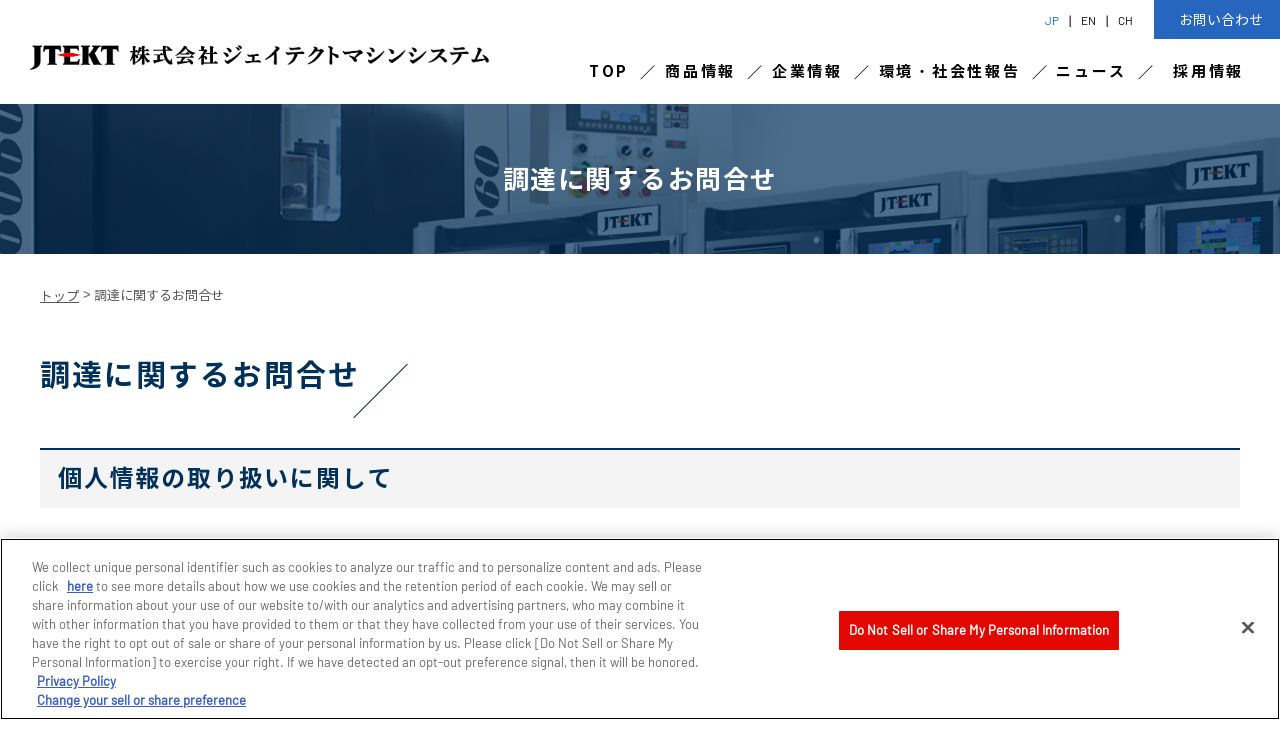

--- FILE ---
content_type: text/html; charset=UTF-8
request_url: https://www.machine.jtekt.co.jp/contact2/
body_size: 15418
content:
<!doctype html>
<html lang="ja">
<head>
<meta charset="UTF-8">
<!-- jtekt.co.jp に対する OneTrust Cookie 同意通知の始点 -->
<script type="text/javascript" src="https://cdn-au.onetrust.com/consent/488ba538-8639-4145-a904-b09a85be3ffd/OtAutoBlock.js" ></script>
<script src="https://cdn-au.onetrust.com/scripttemplates/otSDKStub.js" type="text/javascript" charset="UTF-8" data-domain-script="488ba538-8639-4145-a904-b09a85be3ffd" ></script>
<script type="text/javascript">
function OptanonWrapper() { }
</script>
<!-- jtekt.co.jp に対する OneTrust Cookie 同意通知の終点 -->
<meta name="keywords" content="工作機械,センタレス研削盤,平面研削盤,FAシステム,省力化システム,自動化システム,精密機器,スピンドルユニット,ボールねじ,インデックスチャック,ドライブシャフト,ジョイント,インタミジョイント,ジェイテクトグループ" />
<meta name="format-detection" content="telephone=no">
<meta name="viewport" content="width=device-width, initial-scale=1, minimum-scale=1.0, maximum-scale=10.0, user-scalable=yes">
<meta http-equiv="X-UA-Compatible" content="IE=edge">
<meta property="og:image" content="https://www.machine.jtekt.co.jp/files/img/ogp.png?">
<meta property="twitter:image" content="https://www.machine.jtekt.co.jp/files/img/ogp.png?">
	<link rel="shortcut icon" type="image/x-icon" href="">
<link rel="apple-touch-icon" href="">

<link rel="stylesheet" href="/files/css/fontawesome-free-5.13.0-web/css/all.css">
<link rel="stylesheet" href="/files/css/loaders.min.css" type="text/css">
<link rel="stylesheet" type="text/css" href="/files/css/common/common.css?ver=2026/01/14_12:42:24">
<link rel="stylesheet" type="text/css" href="/files/css/style.css?ver=2026/01/14-12:42:24">
<link rel="stylesheet" type="text/css" href="/files/css/style_add.css">
<link rel="stylesheet" type="text/css" href="/files/css/pre.css">
<link rel="stylesheet" type="text/css" href="/files/css/form.css"><script src="https://ajax.googleapis.com/ajax/libs/jquery/1.8.3/jquery.min.js"></script><link rel="stylesheet" type="text/css" href="/files/css/contact-form7-confirm.css?ver=2026/01/14_12:42:24"><script src="/files/js/contact-form7-confirm.js?ver=2026/01/14_12:42:24"></script>	<style>img:is([sizes="auto" i], [sizes^="auto," i]) { contain-intrinsic-size: 3000px 1500px }</style>
	
		<!-- All in One SEO 4.1.4.4 -->
		<title>調達に関するお問合せ 株式会社ジェイテクトマシンシステム</title>
		<meta name="description" content="商品情報、セミナー情報、採用情報等の企業情報全般を提供する、株式会社ジェイテクトマシンシステムの公式企業サイトです。" />
		<meta name="robots" content="max-image-preview:large" />
		<link rel="canonical" href="https://www.machine.jtekt.co.jp/contact2/" />
		<meta property="og:locale" content="ja_JP" />
		<meta property="og:site_name" content="株式会社ジェイテクトマシンシステム" />
		<meta property="og:type" content="article" />
		<meta property="og:title" content="調達に関するお問合せ 株式会社ジェイテクトマシンシステム" />
		<meta property="og:description" content="商品情報、セミナー情報、採用情報等の企業情報全般を提供する、株式会社ジェイテクトマシンシステムの公式企業サイトです。" />
		<meta property="og:url" content="https://www.machine.jtekt.co.jp/contact2/" />
		<meta property="article:published_time" content="2020-08-12T06:11:11+00:00" />
		<meta property="article:modified_time" content="2020-12-06T15:04:07+00:00" />
		<meta name="twitter:card" content="summary" />
		<meta name="twitter:domain" content="www.machine.jtekt.co.jp" />
		<meta name="twitter:title" content="調達に関するお問合せ 株式会社ジェイテクトマシンシステム" />
		<meta name="twitter:description" content="商品情報、セミナー情報、採用情報等の企業情報全般を提供する、株式会社ジェイテクトマシンシステムの公式企業サイトです。" />
		<script type="application/ld+json" class="aioseo-schema">
			{"@context":"https:\/\/schema.org","@graph":[{"@type":"WebSite","@id":"https:\/\/www.machine.jtekt.co.jp\/#website","url":"https:\/\/www.machine.jtekt.co.jp\/","name":"\u682a\u5f0f\u4f1a\u793e\u30b8\u30a7\u30a4\u30c6\u30af\u30c8\u30de\u30b7\u30f3\u30b7\u30b9\u30c6\u30e0","inLanguage":"ja","publisher":{"@id":"https:\/\/www.machine.jtekt.co.jp\/#organization"}},{"@type":"Organization","@id":"https:\/\/www.machine.jtekt.co.jp\/#organization","name":"\u5de5\u4f5c\u6a5f\u68b0\u30fbFA\u30b7\u30b9\u30c6\u30e0\u30fb\u7cbe\u5bc6\u6a5f\u5668\uff5c\u682a\u5f0f\u4f1a\u793e\u30b8\u30a7\u30a4\u30c6\u30af\u30c8\u30de\u30b7\u30f3\u30b7\u30b9\u30c6\u30e0","url":"https:\/\/www.machine.jtekt.co.jp\/"},{"@type":"BreadcrumbList","@id":"https:\/\/www.machine.jtekt.co.jp\/contact2\/#breadcrumblist","itemListElement":[{"@type":"ListItem","@id":"https:\/\/www.machine.jtekt.co.jp\/#listItem","position":1,"item":{"@type":"WebPage","@id":"https:\/\/www.machine.jtekt.co.jp\/","name":"Home","description":"\u5546\u54c1\u60c5\u5831\u3001\u30bb\u30df\u30ca\u30fc\u60c5\u5831\u3001\u63a1\u7528\u60c5\u5831\u7b49\u306e\u4f01\u696d\u60c5\u5831\u5168\u822c\u3092\u63d0\u4f9b\u3059\u308b\u3001\u682a\u5f0f\u4f1a\u793e\u30b8\u30a7\u30a4\u30c6\u30af\u30c8\u30de\u30b7\u30f3\u30b7\u30b9\u30c6\u30e0\u306e\u516c\u5f0f\u4f01\u696d\u30b5\u30a4\u30c8\u3067\u3059\u3002","url":"https:\/\/www.machine.jtekt.co.jp\/"},"nextItem":"https:\/\/www.machine.jtekt.co.jp\/contact2\/#listItem"},{"@type":"ListItem","@id":"https:\/\/www.machine.jtekt.co.jp\/contact2\/#listItem","position":2,"item":{"@type":"WebPage","@id":"https:\/\/www.machine.jtekt.co.jp\/contact2\/","name":"\u8abf\u9054\u306b\u95a2\u3059\u308b\u304a\u554f\u5408\u305b","description":"\u5546\u54c1\u60c5\u5831\u3001\u30bb\u30df\u30ca\u30fc\u60c5\u5831\u3001\u63a1\u7528\u60c5\u5831\u7b49\u306e\u4f01\u696d\u60c5\u5831\u5168\u822c\u3092\u63d0\u4f9b\u3059\u308b\u3001\u682a\u5f0f\u4f1a\u793e\u30b8\u30a7\u30a4\u30c6\u30af\u30c8\u30de\u30b7\u30f3\u30b7\u30b9\u30c6\u30e0\u306e\u516c\u5f0f\u4f01\u696d\u30b5\u30a4\u30c8\u3067\u3059\u3002","url":"https:\/\/www.machine.jtekt.co.jp\/contact2\/"},"previousItem":"https:\/\/www.machine.jtekt.co.jp\/#listItem"}]},{"@type":"WebPage","@id":"https:\/\/www.machine.jtekt.co.jp\/contact2\/#webpage","url":"https:\/\/www.machine.jtekt.co.jp\/contact2\/","name":"\u8abf\u9054\u306b\u95a2\u3059\u308b\u304a\u554f\u5408\u305b \u682a\u5f0f\u4f1a\u793e\u30b8\u30a7\u30a4\u30c6\u30af\u30c8\u30de\u30b7\u30f3\u30b7\u30b9\u30c6\u30e0","description":"\u5546\u54c1\u60c5\u5831\u3001\u30bb\u30df\u30ca\u30fc\u60c5\u5831\u3001\u63a1\u7528\u60c5\u5831\u7b49\u306e\u4f01\u696d\u60c5\u5831\u5168\u822c\u3092\u63d0\u4f9b\u3059\u308b\u3001\u682a\u5f0f\u4f1a\u793e\u30b8\u30a7\u30a4\u30c6\u30af\u30c8\u30de\u30b7\u30f3\u30b7\u30b9\u30c6\u30e0\u306e\u516c\u5f0f\u4f01\u696d\u30b5\u30a4\u30c8\u3067\u3059\u3002","inLanguage":"ja","isPartOf":{"@id":"https:\/\/www.machine.jtekt.co.jp\/#website"},"breadcrumb":{"@id":"https:\/\/www.machine.jtekt.co.jp\/contact2\/#breadcrumblist"},"datePublished":"2020-08-12T06:11:11+09:00","dateModified":"2020-12-06T15:04:07+09:00"}]}
		</script>
		<!-- All in One SEO -->

<link rel='dns-prefetch' href='//www.googletagmanager.com' />
<link rel="alternate" type="application/rss+xml" title="株式会社ジェイテクトマシンシステム &raquo; 調達に関するお問合せ のコメントのフィード" href="https://www.machine.jtekt.co.jp/contact2/feed/" />
<script type="text/javascript">
/* <![CDATA[ */
window._wpemojiSettings = {"baseUrl":"https:\/\/s.w.org\/images\/core\/emoji\/16.0.1\/72x72\/","ext":".png","svgUrl":"https:\/\/s.w.org\/images\/core\/emoji\/16.0.1\/svg\/","svgExt":".svg","source":{"concatemoji":"https:\/\/www.machine.jtekt.co.jp\/cms-jp\/wp-includes\/js\/wp-emoji-release.min.js?ver=6.8.2"}};
/*! This file is auto-generated */
!function(s,n){var o,i,e;function c(e){try{var t={supportTests:e,timestamp:(new Date).valueOf()};sessionStorage.setItem(o,JSON.stringify(t))}catch(e){}}function p(e,t,n){e.clearRect(0,0,e.canvas.width,e.canvas.height),e.fillText(t,0,0);var t=new Uint32Array(e.getImageData(0,0,e.canvas.width,e.canvas.height).data),a=(e.clearRect(0,0,e.canvas.width,e.canvas.height),e.fillText(n,0,0),new Uint32Array(e.getImageData(0,0,e.canvas.width,e.canvas.height).data));return t.every(function(e,t){return e===a[t]})}function u(e,t){e.clearRect(0,0,e.canvas.width,e.canvas.height),e.fillText(t,0,0);for(var n=e.getImageData(16,16,1,1),a=0;a<n.data.length;a++)if(0!==n.data[a])return!1;return!0}function f(e,t,n,a){switch(t){case"flag":return n(e,"\ud83c\udff3\ufe0f\u200d\u26a7\ufe0f","\ud83c\udff3\ufe0f\u200b\u26a7\ufe0f")?!1:!n(e,"\ud83c\udde8\ud83c\uddf6","\ud83c\udde8\u200b\ud83c\uddf6")&&!n(e,"\ud83c\udff4\udb40\udc67\udb40\udc62\udb40\udc65\udb40\udc6e\udb40\udc67\udb40\udc7f","\ud83c\udff4\u200b\udb40\udc67\u200b\udb40\udc62\u200b\udb40\udc65\u200b\udb40\udc6e\u200b\udb40\udc67\u200b\udb40\udc7f");case"emoji":return!a(e,"\ud83e\udedf")}return!1}function g(e,t,n,a){var r="undefined"!=typeof WorkerGlobalScope&&self instanceof WorkerGlobalScope?new OffscreenCanvas(300,150):s.createElement("canvas"),o=r.getContext("2d",{willReadFrequently:!0}),i=(o.textBaseline="top",o.font="600 32px Arial",{});return e.forEach(function(e){i[e]=t(o,e,n,a)}),i}function t(e){var t=s.createElement("script");t.src=e,t.defer=!0,s.head.appendChild(t)}"undefined"!=typeof Promise&&(o="wpEmojiSettingsSupports",i=["flag","emoji"],n.supports={everything:!0,everythingExceptFlag:!0},e=new Promise(function(e){s.addEventListener("DOMContentLoaded",e,{once:!0})}),new Promise(function(t){var n=function(){try{var e=JSON.parse(sessionStorage.getItem(o));if("object"==typeof e&&"number"==typeof e.timestamp&&(new Date).valueOf()<e.timestamp+604800&&"object"==typeof e.supportTests)return e.supportTests}catch(e){}return null}();if(!n){if("undefined"!=typeof Worker&&"undefined"!=typeof OffscreenCanvas&&"undefined"!=typeof URL&&URL.createObjectURL&&"undefined"!=typeof Blob)try{var e="postMessage("+g.toString()+"("+[JSON.stringify(i),f.toString(),p.toString(),u.toString()].join(",")+"));",a=new Blob([e],{type:"text/javascript"}),r=new Worker(URL.createObjectURL(a),{name:"wpTestEmojiSupports"});return void(r.onmessage=function(e){c(n=e.data),r.terminate(),t(n)})}catch(e){}c(n=g(i,f,p,u))}t(n)}).then(function(e){for(var t in e)n.supports[t]=e[t],n.supports.everything=n.supports.everything&&n.supports[t],"flag"!==t&&(n.supports.everythingExceptFlag=n.supports.everythingExceptFlag&&n.supports[t]);n.supports.everythingExceptFlag=n.supports.everythingExceptFlag&&!n.supports.flag,n.DOMReady=!1,n.readyCallback=function(){n.DOMReady=!0}}).then(function(){return e}).then(function(){var e;n.supports.everything||(n.readyCallback(),(e=n.source||{}).concatemoji?t(e.concatemoji):e.wpemoji&&e.twemoji&&(t(e.twemoji),t(e.wpemoji)))}))}((window,document),window._wpemojiSettings);
/* ]]> */
</script>
<style id='wp-emoji-styles-inline-css' type='text/css'>

	img.wp-smiley, img.emoji {
		display: inline !important;
		border: none !important;
		box-shadow: none !important;
		height: 1em !important;
		width: 1em !important;
		margin: 0 0.07em !important;
		vertical-align: -0.1em !important;
		background: none !important;
		padding: 0 !important;
	}
</style>
<link rel='stylesheet' id='wp-block-library-css' href='https://www.machine.jtekt.co.jp/cms-jp/wp-includes/css/dist/block-library/style.min.css?ver=6.8.2' type='text/css' media='all' />
<style id='classic-theme-styles-inline-css' type='text/css'>
/*! This file is auto-generated */
.wp-block-button__link{color:#fff;background-color:#32373c;border-radius:9999px;box-shadow:none;text-decoration:none;padding:calc(.667em + 2px) calc(1.333em + 2px);font-size:1.125em}.wp-block-file__button{background:#32373c;color:#fff;text-decoration:none}
</style>
<style id='global-styles-inline-css' type='text/css'>
:root{--wp--preset--aspect-ratio--square: 1;--wp--preset--aspect-ratio--4-3: 4/3;--wp--preset--aspect-ratio--3-4: 3/4;--wp--preset--aspect-ratio--3-2: 3/2;--wp--preset--aspect-ratio--2-3: 2/3;--wp--preset--aspect-ratio--16-9: 16/9;--wp--preset--aspect-ratio--9-16: 9/16;--wp--preset--color--black: #000000;--wp--preset--color--cyan-bluish-gray: #abb8c3;--wp--preset--color--white: #ffffff;--wp--preset--color--pale-pink: #f78da7;--wp--preset--color--vivid-red: #cf2e2e;--wp--preset--color--luminous-vivid-orange: #ff6900;--wp--preset--color--luminous-vivid-amber: #fcb900;--wp--preset--color--light-green-cyan: #7bdcb5;--wp--preset--color--vivid-green-cyan: #00d084;--wp--preset--color--pale-cyan-blue: #8ed1fc;--wp--preset--color--vivid-cyan-blue: #0693e3;--wp--preset--color--vivid-purple: #9b51e0;--wp--preset--gradient--vivid-cyan-blue-to-vivid-purple: linear-gradient(135deg,rgba(6,147,227,1) 0%,rgb(155,81,224) 100%);--wp--preset--gradient--light-green-cyan-to-vivid-green-cyan: linear-gradient(135deg,rgb(122,220,180) 0%,rgb(0,208,130) 100%);--wp--preset--gradient--luminous-vivid-amber-to-luminous-vivid-orange: linear-gradient(135deg,rgba(252,185,0,1) 0%,rgba(255,105,0,1) 100%);--wp--preset--gradient--luminous-vivid-orange-to-vivid-red: linear-gradient(135deg,rgba(255,105,0,1) 0%,rgb(207,46,46) 100%);--wp--preset--gradient--very-light-gray-to-cyan-bluish-gray: linear-gradient(135deg,rgb(238,238,238) 0%,rgb(169,184,195) 100%);--wp--preset--gradient--cool-to-warm-spectrum: linear-gradient(135deg,rgb(74,234,220) 0%,rgb(151,120,209) 20%,rgb(207,42,186) 40%,rgb(238,44,130) 60%,rgb(251,105,98) 80%,rgb(254,248,76) 100%);--wp--preset--gradient--blush-light-purple: linear-gradient(135deg,rgb(255,206,236) 0%,rgb(152,150,240) 100%);--wp--preset--gradient--blush-bordeaux: linear-gradient(135deg,rgb(254,205,165) 0%,rgb(254,45,45) 50%,rgb(107,0,62) 100%);--wp--preset--gradient--luminous-dusk: linear-gradient(135deg,rgb(255,203,112) 0%,rgb(199,81,192) 50%,rgb(65,88,208) 100%);--wp--preset--gradient--pale-ocean: linear-gradient(135deg,rgb(255,245,203) 0%,rgb(182,227,212) 50%,rgb(51,167,181) 100%);--wp--preset--gradient--electric-grass: linear-gradient(135deg,rgb(202,248,128) 0%,rgb(113,206,126) 100%);--wp--preset--gradient--midnight: linear-gradient(135deg,rgb(2,3,129) 0%,rgb(40,116,252) 100%);--wp--preset--font-size--small: 13px;--wp--preset--font-size--medium: 20px;--wp--preset--font-size--large: 36px;--wp--preset--font-size--x-large: 42px;--wp--preset--spacing--20: 0.44rem;--wp--preset--spacing--30: 0.67rem;--wp--preset--spacing--40: 1rem;--wp--preset--spacing--50: 1.5rem;--wp--preset--spacing--60: 2.25rem;--wp--preset--spacing--70: 3.38rem;--wp--preset--spacing--80: 5.06rem;--wp--preset--shadow--natural: 6px 6px 9px rgba(0, 0, 0, 0.2);--wp--preset--shadow--deep: 12px 12px 50px rgba(0, 0, 0, 0.4);--wp--preset--shadow--sharp: 6px 6px 0px rgba(0, 0, 0, 0.2);--wp--preset--shadow--outlined: 6px 6px 0px -3px rgba(255, 255, 255, 1), 6px 6px rgba(0, 0, 0, 1);--wp--preset--shadow--crisp: 6px 6px 0px rgba(0, 0, 0, 1);}:where(.is-layout-flex){gap: 0.5em;}:where(.is-layout-grid){gap: 0.5em;}body .is-layout-flex{display: flex;}.is-layout-flex{flex-wrap: wrap;align-items: center;}.is-layout-flex > :is(*, div){margin: 0;}body .is-layout-grid{display: grid;}.is-layout-grid > :is(*, div){margin: 0;}:where(.wp-block-columns.is-layout-flex){gap: 2em;}:where(.wp-block-columns.is-layout-grid){gap: 2em;}:where(.wp-block-post-template.is-layout-flex){gap: 1.25em;}:where(.wp-block-post-template.is-layout-grid){gap: 1.25em;}.has-black-color{color: var(--wp--preset--color--black) !important;}.has-cyan-bluish-gray-color{color: var(--wp--preset--color--cyan-bluish-gray) !important;}.has-white-color{color: var(--wp--preset--color--white) !important;}.has-pale-pink-color{color: var(--wp--preset--color--pale-pink) !important;}.has-vivid-red-color{color: var(--wp--preset--color--vivid-red) !important;}.has-luminous-vivid-orange-color{color: var(--wp--preset--color--luminous-vivid-orange) !important;}.has-luminous-vivid-amber-color{color: var(--wp--preset--color--luminous-vivid-amber) !important;}.has-light-green-cyan-color{color: var(--wp--preset--color--light-green-cyan) !important;}.has-vivid-green-cyan-color{color: var(--wp--preset--color--vivid-green-cyan) !important;}.has-pale-cyan-blue-color{color: var(--wp--preset--color--pale-cyan-blue) !important;}.has-vivid-cyan-blue-color{color: var(--wp--preset--color--vivid-cyan-blue) !important;}.has-vivid-purple-color{color: var(--wp--preset--color--vivid-purple) !important;}.has-black-background-color{background-color: var(--wp--preset--color--black) !important;}.has-cyan-bluish-gray-background-color{background-color: var(--wp--preset--color--cyan-bluish-gray) !important;}.has-white-background-color{background-color: var(--wp--preset--color--white) !important;}.has-pale-pink-background-color{background-color: var(--wp--preset--color--pale-pink) !important;}.has-vivid-red-background-color{background-color: var(--wp--preset--color--vivid-red) !important;}.has-luminous-vivid-orange-background-color{background-color: var(--wp--preset--color--luminous-vivid-orange) !important;}.has-luminous-vivid-amber-background-color{background-color: var(--wp--preset--color--luminous-vivid-amber) !important;}.has-light-green-cyan-background-color{background-color: var(--wp--preset--color--light-green-cyan) !important;}.has-vivid-green-cyan-background-color{background-color: var(--wp--preset--color--vivid-green-cyan) !important;}.has-pale-cyan-blue-background-color{background-color: var(--wp--preset--color--pale-cyan-blue) !important;}.has-vivid-cyan-blue-background-color{background-color: var(--wp--preset--color--vivid-cyan-blue) !important;}.has-vivid-purple-background-color{background-color: var(--wp--preset--color--vivid-purple) !important;}.has-black-border-color{border-color: var(--wp--preset--color--black) !important;}.has-cyan-bluish-gray-border-color{border-color: var(--wp--preset--color--cyan-bluish-gray) !important;}.has-white-border-color{border-color: var(--wp--preset--color--white) !important;}.has-pale-pink-border-color{border-color: var(--wp--preset--color--pale-pink) !important;}.has-vivid-red-border-color{border-color: var(--wp--preset--color--vivid-red) !important;}.has-luminous-vivid-orange-border-color{border-color: var(--wp--preset--color--luminous-vivid-orange) !important;}.has-luminous-vivid-amber-border-color{border-color: var(--wp--preset--color--luminous-vivid-amber) !important;}.has-light-green-cyan-border-color{border-color: var(--wp--preset--color--light-green-cyan) !important;}.has-vivid-green-cyan-border-color{border-color: var(--wp--preset--color--vivid-green-cyan) !important;}.has-pale-cyan-blue-border-color{border-color: var(--wp--preset--color--pale-cyan-blue) !important;}.has-vivid-cyan-blue-border-color{border-color: var(--wp--preset--color--vivid-cyan-blue) !important;}.has-vivid-purple-border-color{border-color: var(--wp--preset--color--vivid-purple) !important;}.has-vivid-cyan-blue-to-vivid-purple-gradient-background{background: var(--wp--preset--gradient--vivid-cyan-blue-to-vivid-purple) !important;}.has-light-green-cyan-to-vivid-green-cyan-gradient-background{background: var(--wp--preset--gradient--light-green-cyan-to-vivid-green-cyan) !important;}.has-luminous-vivid-amber-to-luminous-vivid-orange-gradient-background{background: var(--wp--preset--gradient--luminous-vivid-amber-to-luminous-vivid-orange) !important;}.has-luminous-vivid-orange-to-vivid-red-gradient-background{background: var(--wp--preset--gradient--luminous-vivid-orange-to-vivid-red) !important;}.has-very-light-gray-to-cyan-bluish-gray-gradient-background{background: var(--wp--preset--gradient--very-light-gray-to-cyan-bluish-gray) !important;}.has-cool-to-warm-spectrum-gradient-background{background: var(--wp--preset--gradient--cool-to-warm-spectrum) !important;}.has-blush-light-purple-gradient-background{background: var(--wp--preset--gradient--blush-light-purple) !important;}.has-blush-bordeaux-gradient-background{background: var(--wp--preset--gradient--blush-bordeaux) !important;}.has-luminous-dusk-gradient-background{background: var(--wp--preset--gradient--luminous-dusk) !important;}.has-pale-ocean-gradient-background{background: var(--wp--preset--gradient--pale-ocean) !important;}.has-electric-grass-gradient-background{background: var(--wp--preset--gradient--electric-grass) !important;}.has-midnight-gradient-background{background: var(--wp--preset--gradient--midnight) !important;}.has-small-font-size{font-size: var(--wp--preset--font-size--small) !important;}.has-medium-font-size{font-size: var(--wp--preset--font-size--medium) !important;}.has-large-font-size{font-size: var(--wp--preset--font-size--large) !important;}.has-x-large-font-size{font-size: var(--wp--preset--font-size--x-large) !important;}
:where(.wp-block-post-template.is-layout-flex){gap: 1.25em;}:where(.wp-block-post-template.is-layout-grid){gap: 1.25em;}
:where(.wp-block-columns.is-layout-flex){gap: 2em;}:where(.wp-block-columns.is-layout-grid){gap: 2em;}
:root :where(.wp-block-pullquote){font-size: 1.5em;line-height: 1.6;}
</style>
<link rel='stylesheet' id='contact-form-7-css' href='https://www.machine.jtekt.co.jp/cms-jp/wp-content/plugins/contact-form-7/styles.css?ver=2.4.6' type='text/css' media='all' />
<script type="text/javascript" src="https://www.machine.jtekt.co.jp/cms-jp/wp-includes/js/jquery/jquery.min.js?ver=3.7.1" id="jquery-core-js"></script>
<script type="text/javascript" src="https://www.machine.jtekt.co.jp/cms-jp/wp-includes/js/jquery/jquery-migrate.min.js?ver=3.4.1" id="jquery-migrate-js"></script>

<!-- Google Analytics snippet added by Site Kit -->
<script type="text/javascript" src="https://www.googletagmanager.com/gtag/js?id=GT-PZSCDDL" id="google_gtagjs-js" async></script>
<script type="text/javascript" id="google_gtagjs-js-after">
/* <![CDATA[ */
window.dataLayer = window.dataLayer || [];function gtag(){dataLayer.push(arguments);}
gtag('set', 'linker', {"domains":["www.machine.jtekt.co.jp"]} );
gtag("js", new Date());
gtag("set", "developer_id.dZTNiMT", true);
gtag("config", "GT-PZSCDDL");
/* ]]> */
</script>

<!-- End Google Analytics snippet added by Site Kit -->
<link rel="https://api.w.org/" href="https://www.machine.jtekt.co.jp/wp-json/" /><link rel="alternate" title="JSON" type="application/json" href="https://www.machine.jtekt.co.jp/wp-json/wp/v2/pages/25" /><link rel="EditURI" type="application/rsd+xml" title="RSD" href="https://www.machine.jtekt.co.jp/cms-jp/xmlrpc.php?rsd" />
<meta name="generator" content="WordPress 6.8.2" />
<link rel='shortlink' href='https://www.machine.jtekt.co.jp/?p=25' />
<link rel="alternate" title="oEmbed (JSON)" type="application/json+oembed" href="https://www.machine.jtekt.co.jp/wp-json/oembed/1.0/embed?url=https%3A%2F%2Fwww.machine.jtekt.co.jp%2Fcontact2%2F" />
<link rel="alternate" title="oEmbed (XML)" type="text/xml+oembed" href="https://www.machine.jtekt.co.jp/wp-json/oembed/1.0/embed?url=https%3A%2F%2Fwww.machine.jtekt.co.jp%2Fcontact2%2F&#038;format=xml" />
<meta name="generator" content="Site Kit by Google 1.110.0" /><link rel="icon" href="https://www.machine.jtekt.co.jp/cms-jp/wp-content/uploads/2025/11/cropped-FaviconJTEKT-MACHINE-SYSTEMS-32x32.png" sizes="32x32" />
<link rel="icon" href="https://www.machine.jtekt.co.jp/cms-jp/wp-content/uploads/2025/11/cropped-FaviconJTEKT-MACHINE-SYSTEMS-192x192.png" sizes="192x192" />
<link rel="apple-touch-icon" href="https://www.machine.jtekt.co.jp/cms-jp/wp-content/uploads/2025/11/cropped-FaviconJTEKT-MACHINE-SYSTEMS-180x180.png" />
<meta name="msapplication-TileImage" content="https://www.machine.jtekt.co.jp/cms-jp/wp-content/uploads/2025/11/cropped-FaviconJTEKT-MACHINE-SYSTEMS-270x270.png" />
    <script async src="https://www.googletagmanager.com/gtag/js?id=UA-30467524-1"></script>
    <script>
        window.dataLayer = window.dataLayer || [];
        function gtag(){dataLayer.push(arguments);}
        gtag('js', new Date());
        gtag('config', 'UA-30467524-1');
    </script>
</head>

<style>
    .footer .specailLink{
        margin-top: 40px;
    }
    .footer .specailLink a{
    font-size: 125%;
    letter-spacing: .05em;
    width: 100%;
    display: flex;
    justify-content: center;
    align-items: center;
    max-width: 400px;
    margin: 0 auto;
    background: #fff;
    color: #012f5a;
    font-weight: bold;
    padding: 15px;
    border-radius: 4px;
}

/*2022社名変更用*/
.headerLogo img {
    width: 396px;
    max-width: 70vw;
    margin-right: 0;
}
.footerTitle {
    width: 336px;
}
#top .contactList li:nth-of-type(1) a {
background: url(/files/img/top/top_contact_04.jpg?ver=2209)!important;
background-size: contain!important;
background-position: right 0!important;
background-repeat: no-repeat!important;
}
.beforeFooter.contentsPage li.beforeFooterLinkRecruit a {
background: url(/files/img/product/footer_link_08.png?ver=2025)!important;
background-position: right top !important;
background-repeat: no-repeat!important;
-webkit-background-size: contain!important;
background-size: contain!important;
}


@media screen and (min-width: 1025px) {
		.header ul.globalNav a {
    font-size: 1.5rem;
	}
	}
@media screen and (min-width: 1200px) {

    .headerLogo img {
        width: 460px;
    }
}
@media screen and (min-width: 1540px) {
    .header ul.globalNav a.topTitle {
        padding-left: 20px;
        padding-right: 20px;
    }
		.header ul.globalNav a {
    font-size: 1.6rem;
	}
    .header nav {
        width: 47%;
    }

    .header ul.globalNav {
        max-width: 650px;
        padding-top: 10px;
    }

    .headerLogo {
        width: 30%;
    }

    .headerLogo img {
        width: 460px;
    }

    .header .fuction li:after {

    }
    font-feature-settings: 'palt';
    letter-spacing: 0;
}
.header ul.globalNav a.topTitle {
    padding-left: 18px;
    padding-right: 18px;
}
	}
    .header ul.globalNav {
        padding-right: 0;
    }
}
	.header ul.globalNav a.topTitle {
		padding-left: 13px;
    	padding-right: 13px;
	}
#product.overhaul .pageHeader a {
    background: url(/files/img/product/overhaul/bg_overhaul.png?2209);
}
</style>
<style>
.header ul.globalNav li.arwBtm:nth-of-type(2) .megaWrap.active.sp {
  max-height: 796px;
}
	@media screen and (min-width: 1540px){
.header ul.globalNav a.topTitle {
    padding-left: 12px;
    padding-right: 12px;
}.header nav {
    min-width: 770px;
}
	}
    @media screen and (max-width: 1240px) {
        .header ul.globalNav a.topTitle {
            padding-left: 1px;
            padding-right: 1px;
        }
    }
    @media screen and (min-width: 1021px) {
        .header ul.globalNav a {
            font-size: 1.3rem;
        }
    }
    @media screen and (min-width: 1240px) {
        .header ul.globalNav a {
            font-size: 1.5rem;
        }
    }
    @media screen and (min-width: 1680px) {
        .header ul.globalNav a {
            font-size: 1.6rem;
        }
    }

</style>
<body data-rsssl=1>
<!--ロード画面の記述-->
<div id="pageloading-wrap">
    <div class="loadLogo"><img src="/files/img/common/header_logo_2022_a.jpg?ver=2026/01/14_12:42:24" alt="株式会社ジェイテクトマシンシステム"></div>
    <div id="pageloading-icon" class="ball-scale-multiple"><div></div><div></div><div></div></div>
</div>
<!--ロード画面の記述ここまで-->
<div id="outerWrapper">
    <header class="header">
        <h1 class="headerLogo"><a href="https://www.machine.jtekt.co.jp/" class="topTitle"><img src="/files/img/common/header_logo_2022_a.jpg?ver=2026/01/14_12:42:24" alt="株式会社ジェイテクトマシンシステム"></a></h1>
        <div class="togglenav"><div class="togglebtn"><span></span><span></span><span></span></div></div>
        <nav>
            <ul class="globalNav">
                <li><a href="https://www.machine.jtekt.co.jp/" class="topTitle">TOP</a></li>
                <li class="arwBtm">
                <a href="https://www.machine.jtekt.co.jp/product/" class="menuLink topTitle">商品情報<i class="fas fa-angle-down"></i></a>

                    <div class="megaWrap sp">
                        <div class="inner">
                            <div class="navLeftTitle">
                                <h3>商品情報</h3>
                                <p class="boxLink"><a href="https://www.machine.jtekt.co.jp/product/" class="arrowLink">商品情報TOPヘ</a></p>
                            </div>
                            <ul class="sp">
                                <li class="navMenuTitle mb05 sp"><a href="https://www.machine.jtekt.co.jp/product/" class="pl00">商品情報TOP</a></li>
                                <li>
                                    <ul>
                                        <li class="navMenuTitle"><a href="https://www.machine.jtekt.co.jp/product/machine/">工作機械 (研削盤)</a></li>
                                        <li><a href="https://www.machine.jtekt.co.jp/product/machine/cgm/">センタレス研削盤</a></li>
                                        <li><a href="https://www.machine.jtekt.co.jp/product/machine/sgm/">平面研削盤</a></li>
                                        <li class="gnavProductLinkList"><a href="https://www.machine.jtekt.co.jp/product/machine/?det=kih80#anc03">内面研削盤</a></li>
                                        <li class="gnavProductLinkList"><a href="https://www.machine.jtekt.co.jp/product/machine/?det=model1m350#anc04">外径研削盤</a></li>

										                                        <li class="gnavProductLinkList"><a href="https://www.machine.jtekt.co.jp/product/machine/#anc11">広幅円筒研削盤</a></li>                                         <li class="gnavProductLinkList"><a href="https://www.machine.jtekt.co.jp/product/machine/?det=sf300sh#anc05">溝研削盤</a></li>
                                        <li class="gnavProductLinkList"><a href="https://www.machine.jtekt.co.jp/product/machine/?det=vgf300#anc06">立形研削盤</a></li>
                                        <li class="gnavProductLinkList"><a href="https://www.machine.jtekt.co.jp/product/machine/?det=vgm3#anc07">複合研削盤</a></li>
                                        <li class="gnavProductLinkList"><a href="https://www.machine.jtekt.co.jp/product/machine/?det=mg32aip#anc08">CVTプーリー研削盤</a></li>
                                        <li class="gnavProductLinkList"><a href="https://www.machine.jtekt.co.jp/product/machine/?det=dxsg320#anc09">シリコンウェーハ研削盤</a></li>
                                        <li class="gnavProductLinkList"><a href="https://www.machine.jtekt.co.jp/product/machine/?det=r631df#anc10">硬脆材料ウェーハ研削盤</a></li>
                                        <li class="gnavProductLinkList"><a href="https://www.machine.jtekt.co.jp/product/sharpening/">砥石成形機</a></li>

                                                                                                                                                                                                        <li><a href="https://www.machine.jtekt.co.jp/product/search1/">加工品からさがす(加工品一覧)	</a></li>
                                        <li><a href="https://www.machine.jtekt.co.jp/product/search1_list/">加工品対象研削盤一覧	</a></li>
                                        <li><a href="https://www.machine.jtekt.co.jp/product/search2/">産業からさがす(産業一覧)	</a></li>
                                    </ul>
                                </li>

                                <li>
                                    <ul>
                                        <li class="navMenuTitle"><a href="https://www.machine.jtekt.co.jp/product/wafer-grinding/">半導体ウェーハ研削盤</a></li>                                        <li class="navMenuTitle"><a href="https://www.machine.jtekt.co.jp/product/fa/">FAシステム</a></li>
                                        <li><a href="https://www.machine.jtekt.co.jp/product/fa/?anc=anc01">組付機</a></li>
                                        <li class="pb0"><a href="https://www.machine.jtekt.co.jp/product/fa/?anc=anc07">自動検査機</a></li>
                                        <li class="navMenuTitle"><a href="https://www.machine.jtekt.co.jp/product/precision/">精密機器</a></li>
                                        <li><a href="https://www.machine.jtekt.co.jp/product/precision/#anc01">スピンドル</a></li>
                                        <li><a href="https://www.machine.jtekt.co.jp/product/precision/#anc02">ボールねじ</a></li>
                                        <li ><a href="https://www.machine.jtekt.co.jp/product/precision/#anc03">インデックスチャック</a></li>

                                        <li class="pb0"><a href="/product/precision/precision-products-inquiry/">ボールねじ専用お問い合わせ</a></li>                                        <li class="navMenuTitle"><a href="https://www.machine.jtekt.co.jp/product/driveshaft/">ドライブシャフト</a></li>
                                                                                                                                                                                                                    
                                        <li><a href="https://koyo.jtekt.co.jp/support/catalog-download/uploads/catua002ja.pdf" target="_blank">Dシリーズ</a></li>
                                        <li><a href="https://koyo.jtekt.co.jp/support/catalog-download/uploads/catua002ja.pdf" target="_blank">Uシリーズ</a></li>
                                        <li><a href="https://koyo.jtekt.co.jp/support/catalog-download/uploads/catua002ja.pdf" target="_blank">Tシリーズ</a></li>
                                        
                                        <!-- <li><a href="https://koyo.jtekt.co.jp/support/catalog-download/detail/21.html" target="_blank">KFシリーズ</a></li>-->
                                    </ul>
                                </li>

                                <li class="mb0">
                                    <ul>
                                    <li class="navMenuTitle"><a href="https://www.machine.jtekt.co.jp/product/join/">自動車用<br>インターミディエイトシャフト</a></li>
										<li class="navMenuTitle pb0"><a href="/rebuild/">リビルド</a></li>
                                        <li class="navMenuTitle	mt20 "><a href="https://www.machine.jtekt.co.jp/product/overhaul/">オーバーホール・レトロフィット</a></li>

<!--<li><a href="https://www.machine.jtekt.co.jp/product/overhaul/">オーバーホール・レトロフィット</a></li>
										PDFダウンロードする時
                                        <li class="pb0"><a href="https://www.machine.jtekt.co.jp/cms-jp/wp-content/uploads//2023/05/リビルド品一覧_2023年5月版.pdf" target="_blank" class="rebuildPdf" data-name="REBUILD MACHINE 2023.5">リビルド</a></li>
                                        <li class="pb0"><a href="https://www.machine.jtekt.co.jp/cms-jp/wp-content/uploads//2023/05/リビルド品一覧_2023年5月版.pdf" target="_blank" data-name="REBUILD MACHINE 2023.5">リビルド</a></li>
-->
                                        <li class="navMenuTitle"><a href="https://www.machine.jtekt.co.jp/cms-jp/wp-content/uploads//2022/10/Grinding-test_20221005.pdf" target="_blank" data-name="試作加工">試作加工</a></li>
										<li class="pb0"><a href="https://www.machine.jtekt.co.jp/cms-jp/wp-content/uploads//2022/10/Grinding-test_20221005.pdf" target="_blank" data-name="試作加工">商品詳細</a></li>
                                        <!--
                                        <li class="navMenuTitle"><a href="">自立推進歩行器</a></li>
                                        <li class="navMenuTitle"><a href="">パワーアシストスーツ</a></li>
                                        -->
                                        <li class="navMenuTitle"><a href="https://www.machine.jtekt.co.jp/product/new_biz/">新規事業</a></li>
                                        <li class="navMenuTitle"><a href="https://www.machine.jtekt.co.jp/product/new/">新商品情報</a></li>
                                        <li class="navMenuTitle"><a href="https://www.youtube.com/channel/UCFG7MpQ5KEZAcbLg718fzLQ?view_as=subscriber" target="_blank">動画ライブラリー</a></li>

                                        <li class="navMenuTitle"><a href="https://www.machine.jtekt.co.jp/special/page-01/">各種補助金・税制特例措置について</a></li>
<li class="navMenuTitle"><a href="https://www.machine.jtekt.co.jp/special/page-02/">ジェイテクトのリース</a></li>


                                    </ul>
                                </li>
                            </ul>
                        </div>
                    </div>

                </li>
                <li class="arwBtm">
                    <a href="https://www.machine.jtekt.co.jp/company/" class="menuLink topTitle">企業情報<i class="fas fa-angle-down"></i></a>

                    <div class="megaWrap sp">
                        <div class="inner">
                            <div class="navLeftTitle">
                                <h3>企業情報</h3>
                                <p class="boxLink"><a href="https://www.machine.jtekt.co.jp/company/" class="arrowLink">企業情報TOPヘ</a></p>
                            </div>
                            <ul class="sp flex-start">
                                <li class="navMenuTitle mb05 sp"><a href="https://www.machine.jtekt.co.jp/company/" class="pl00 pt05">企業情報TOP</a></li>
                                <li class="w34p">
                                    <ul class="sp dspBlck">
                                        <li class="navMenuTitle"><a href="https://www.machine.jtekt.co.jp/company/message/">社長メッセージ</a></li>
                                        <li class="navMenuTitle"><a href="https://www.machine.jtekt.co.jp/company/philosophy/">企業理念</a></li>
                                        <li class="navMenuTitle"><a href="https://www.machine.jtekt.co.jp/company/about/">会社概要</a></li>
                                        <li class="navMenuTitle"><a href="https://www.machine.jtekt.co.jp/company/history/">当社の歴史</a></li>
                                        <!--<li class="navMenuTitle mb0"><a href="https://www.machine.jtekt.co.jp/company/environment/">環境への取組み</a></li>-->
                                    </ul>
                                </li>
                                <li>
                                    <ul class="mb0 bdrL">
                                        <li class="navMenuTitle pb0"><a href="https://www.machine.jtekt.co.jp/company/base/">生産拠点・関連会社</a></li>
                                        <li class="mt20"><a href="https://www.machine.jtekt.co.jp/company/base/business/">事業所一覧</a></li>
                                        <li><a href="https://www.machine.jtekt.co.jp/company/base/salesoffice/">営業所</a></li>
                                        <li><a href="https://www.machine.jtekt.co.jp/company/base/subsidiary/">関連子会社</a></li>
                                        <li class="pb0"><a href="https://www.machine.jtekt.co.jp/company/base/group/">ジェイテクトグループ</a></li>
                                    </ul>
                                </li>
                            </ul>
                        </div>
                    </div>
                </li>

                <li class="arwBtm">
                    <a href="https://www.machine.jtekt.co.jp/csr/" class="menuLink topTitle">環境・社会性報告<i class="fas fa-angle-down"></i></a>

                    <div class="megaWrap sp bdrL">
                        <div class="inner">
                            <div class="navLeftTitle">
                                <h3>環境・社会性報告</h3>
                                <p class="boxLink"><a href="https://www.machine.jtekt.co.jp/csr/" class="arrowLink" style="line-height:1.4;">環境・社会性報告　TOPへ</a></p>
                            </div>

                            <ul class="sp dspBlck">
                                <li class="navMenuTitle mb05 sp"><a href="https://www.machine.jtekt.co.jp/csr/" class="pl00">環境・社会性報告　TOP</a></li>
                                <li class="navMenuTitle"><a href="https://www.machine.jtekt.co.jp/csr/philosophy/" class="pl00">CSRの考え方</a></li>
                                <li class="navMenuTitle"><a href="https://www.machine.jtekt.co.jp/csr/environment/" class="pl00">環境・地域</a></li>
                                <!--<li class="navMenuTitle"><a href="" class="pl00">安全・衛生</a></li>-->
                                <li class="navMenuTitle"><a href="https://www.machine.jtekt.co.jp/csr/health/" class="pl00">健康</a></li>
								<li class="navMenuTitle pb0"><a href="https://www.machine.jtekt.co.jp/csr/support/" class="pl00">両立支援の推進</a></li>
                                <!--<li class="navMenuTitle pb0"><a href="" class="pl00">ガバナンス</a></li>-->
                            </ul>
                        </div>
                    </div>
                </li>
                <!--
                <li class="arwBtm">
                <a href="" class="menuLink topTitle">株式会社ジェイテクトマシンシステムの技術<i class="fas fa-angle-down"></i></a>

                <div class="megaWrap sp">
                <div class="inner">
                <div class="navLeftTitle">
                <h3>株式会社ジェイテクトマシンシステムの技術</h3>
                <p class="boxLink"><a href="" class="arrowLink">株式会社ジェイテクトマシンシステムの技術TOPヘ</a></p>
                </div>
                <ul class="sp flex-start">
                <li class="w34p">
                <ul class="sp dspBlck">
                <li class="navMenuTitle"><a href="">高剛性溝加工ユニット</a></li>
                <li class="navMenuTitle"><a href="">ウェーハ加工技術</a></li>
                <li class="navMenuTitle mb0"><a href="">放電ドレス技術</a></li>
                </ul>
                </li>
                <li>
                <ul class="bdrL">
                <li class="navMenuTitle"><a href="">動画ライブラリー</a></li>
                <li class="mt5"><a href="">株式会社ジェイテクトマシンシステム インデックスチャック</a></li>
                <li><a href="">株式会社ジェイテクトマシンシステム 立形複合研削盤 VGM5</a></li>
                <li><a href="">株式会社ジェイテクトマシンシステム 内面研削盤 KIH80</a></li>
                <li><a href="">株式会社ジェイテクトマシンシステム センタレス研削盤 C6030</a></li>
                <li class="pb0"><a href="">株式会社ジェイテクトマシンシステム センタレス研削盤 C6030</a></li>
                </ul>
                </li>
                </ul>
                </div>
                </div>
                </li>
                -->
                <li><a href="https://www.machine.jtekt.co.jp/news/" class="topTitle">ニュース</a></li>
                <li class="noAfter topTitle"><a href="https://www.machine.jtekt.co.jp/recruitment/">採用情報</a></li>
                <li class="sp noBdr"><a href="https://www.machine.jtekt.co.jp/privacy/">プライバシーポリシー</a></li>
                <li class="sp noBdr"><a href="https://www.machine.jtekt.co.jp/sitemap/">サイトマップ</a></li>
            </ul>

            <div class="contactBtn">
                <a href="https://www.machine.jtekt.co.jp/" class="navMenuTitle">お問い合わせ</a>
                <ul class="sp dspBlck">
                    <li><a href="https://www.machine.jtekt.co.jp/contact1/"><i class="fas fa-angle-right"></i>&nbsp;製品に関するお問合せ</a></li>
                    <li><a href="https://www.machine.jtekt.co.jp/contact2/"><i class="fas fa-angle-right"></i>&nbsp;調達に関するお問合せ</a></li>
                    <li><a href="https://www.machine.jtekt.co.jp/contact3/"><i class="fas fa-angle-right"></i>&nbsp;採用に関するお問合せ</a></li>
                    <li><a href="https://www.machine.jtekt.co.jp/contact4/"><i class="fas fa-angle-right"></i>&nbsp;その他のお問合せ</a></li>
                </ul>
            </div>
            <div class="fuction">
                <ul>
                    <li class="rCarrent"><p>JP</p></li>
                    <li><p><a href="https://www.machine.jtekt.co.jp/english/" target="_blank">EN</a></p></li>
                    <li><p><a href="https://www.machine.jtekt.co.jp/chinese/" target="_blank">CH</a></p></li>
                </ul>
                <!--<input type="text" class="serach">-->
            </div>

        </nav>
    <div class="fuction">
        <ul>
            <li class="rCarrent"><p>JP</p></li>
            <li><p><a href="https://www.machine.jtekt.co.jp/english/" target="_blank">EN</a></p></li>
            <li><p><a href="https://www.machine.jtekt.co.jp/chinese/" target="_blank">CH</a></p></li>
        </ul>
        <!--<input type="text" class="serach">-->

    </div>
    <div class="contactBtn">
        <a href="https://www.machine.jtekt.co.jp/contact1/" class="nClick">お問い合わせ</a>

        <div class="megaWrap sp bdrL">
            <div class="inner">
            <div class="navLeftTitle">
                <h3>お問い合わせ</h3>
            </div>
                <ul class="sp dspBlck">
                    <li class="navMenuTitle"><a href="https://www.machine.jtekt.co.jp/contact1/">製品に関するお問合せ</a></li>
                    <li class="navMenuTitle"><a href="https://www.machine.jtekt.co.jp/contact2/">調達に関するお問合せ</a></li>
                    <li class="navMenuTitle"><a href="https://www.machine.jtekt.co.jp/contact3/">採用に関するお問合せ</a></li>
                    <li class="navMenuTitle pb0"><a href="https://www.machine.jtekt.co.jp/contact4/">その他のお問合せ</a></li>
                </ul>
            </div>
        </div>
    </div>
 </header>
<main id="contact" class="otherInquiry">
<article id="top" class="contentsWrap">

<div class="pageHeader">
<h1 class="pageMainTitle"><a href="https://www.machine.jtekt.co.jp/contact2/">調達に関するお問合せ</a></h1>
</div>

<section>
<div class="inner">
<p class="bred"><a href="https://www.machine.jtekt.co.jp/">トップ</a><span class="arrowRight1">&gt;</span>調達に関するお問合せ</p>
<div class="companyTitle">
<h2 class="bigTitle">調達に関するお問合せ</h2>
</div>

<h4 class="contactTitle mt30">個人情報の取り扱いに関して</h4>
<p class="mt25 pb15">本入力フォームおよびメールでご連絡頂きました、個人情報につきましては、厳重に管理を行っております。<br />法令等に基づき正規の手続きによって司法捜査機関による開示要求が行われた場合を除き、第三者に開示もしくは提供することはございません。<br /><a href="https://www.machine.jtekt.co.jp/privacy/" target="_blank" rel="noopener noreferrer">→プライバシーポリシー</a>
</p>
<div class="wpcf7" id="wpcf7-f5-p25-o1"><form action="/contact2/#wpcf7-f5-p25-o1" method="post" class="wpcf7-form">
<div style="display: none;">
<input type="hidden" name="_wpcf7" value="5" />
<input type="hidden" name="_wpcf7_version" value="2.4.6" />
<input type="hidden" name="_wpcf7_unit_tag" value="wpcf7-f5-p25-o1" />
</div>
<h4 class="contactTitle mt50" id="tableUpper">お問い合わせ</h4>
<ul class="error-messages_" style="display:none;"></ul>
<table class="contactTable mt25">
<tr>
<th>氏名<span class="must">必須</span></th>
<td><span class="wpcf7-form-control-wrap your-name"><input type="text" name="your-name" value="" class="wpcf7-text wpcf7-validates-as-required w50p" size="40" /></span></td>
</tr>
<tr>
<th>フリガナ<span class="must">必須</span></th>
<td><span class="wpcf7-form-control-wrap kana"><input type="text" name="kana" value="" id="kana" class="wpcf7-text wpcf7-validates-as-required w50p" size="40" /></span></td>
</tr>
<tr>
<th>電話番号<span class="must">必須</span> (ハイフンなし)</th>
<td><span class="wpcf7-form-control-wrap tel_"><input type="text" name="tel_" value="" id="tel_w20p" class="wpcf7-text wpcf7-validates-as-required tel_ w20p" size="60" /></span></td>
</tr>
<tr>
<th>メールアドレス<span class="must">必須</span></th>
<td><span class="wpcf7-form-control-wrap your-email"><input type="text" name="your-email" value="" id="mailaddress" class="wpcf7-text wpcf7-validates-as-email wpcf7-validates-as-required w100p" size="40" /></span> </td>
</tr>
<tr>
<th>郵便番号<span class="must">必須</span></th>
<td><span class="wpcf7-form-control-wrap zip_"><input type="text" name="zip_" value="" id="zip_" class="wpcf7-text wpcf7-validates-as-required w20p" size="60" maxlength="8" /></span></td>
</tr>
<tr id="addressBox">
<th>住所<span class="must">必須</span></th>
<td><span class="wpcf7-form-control-wrap address"><input type="text" name="address" value="" id="address" class="wpcf7-text wpcf7-validates-as-required address w100p" size="40" /></span></td>
</tr>
<tr>
<th class="title">業種<span class="must">必須</span></th>
<td>
<div class="afterIcon1 max170px">
<span class="wpcf7-form-control-wrap selectlist01"><select name="selectlist01" class="wpcf7-select wpcf7-validates-as-required inquiry"><option value="---">選択して下さい</option><option value="自動車">自動車</option><option value="軸受">軸受</option><option value="家電">家電</option><option value="情報・通信">情報・通信</option><option value="航空・宇宙">航空・宇宙</option><option value="農建機">農建機</option><option value="工具">工具</option><option value="その他">その他</option></select></span>
</div>
</td>
</tr>
<tr>
<th>会社名・団体名・学校<span class="must">必須</span></th>
<td><span class="wpcf7-form-control-wrap group"><input type="text" name="group" value="" id="group" class="wpcf7-text wpcf7-validates-as-required group w50p" size="40" /></span></td>
</tr>
<tr>
<th>所属部署名</th>
<td><span class="wpcf7-form-control-wrap groupname"><input type="text" name="groupname" value="" id="groupname" class="wpcf7-text w50p" size="60" /></span></td>
</tr>
<tr>
<th>役職</th>
<td><span class="wpcf7-form-control-wrap position"><input type="text" name="position" value="" id="position" class="wpcf7-text w50p" size="40" /></span></td>
</tr>
<tr>
<th>お問い合わせ内容<span class="must">必須</span></th>
<td><span class="wpcf7-form-control-wrap naiyou"><textarea name="naiyou" id="naiyou" class="wpcf7-validates-as-required w100p" cols="50" rows="6"></textarea></span></td>
</tr>
</table>
<div class="submitBtn inq01 submit-button"><input type="submit" value="送信する" class="wpcf7-submit" /><img decoding="async" class="ajax-loader" style="visibility: hidden;" alt="送信中 ..." src="https://www.machine.jtekt.co.jp/cms-jp/wp-content/plugins/contact-form-7/images/ajax-loader.gif" /><i class="fas fa-chevron-right"></i></div>
<div class="wpcf7-response-output wpcf7-display-none"></div></form></div>
<h4 class="contactTitle">当社からの回答に関する注意事項</h4>
<ul class="contactAttenList">
<li>宣伝および広告はお断りいたします。</li>
<li>お問い合わせの内容によっては、電話・FAX・郵送等でご回答差し上げる場合がございます。<br />その場合、お客さまに入力いただいた情報を転載・利用させていただきますのでご了承ください。</li>
<li>当社の回答は、お問い合わせいただいたお客さまの特定のご質問にお答えする目的で、作成しております。<br />当社に許可なく、回答の内容の一部または全体を転用、二次利用し、当該のお客さま以外に開示することはお断りいたします。</li>
<li>いただいた内容により、お時間をいただくことがございますので、あらかじめご了承ください。</li>
</ul>

</div><!--/inner-->
</section>
</article>
</main><div class="beforeFooter contentsPage">
<ul class="flexBox">
    <li class="beforeFooterLinkProduct"><a href="https://www.machine.jtekt.co.jp/product/">商品情報<span>PRODUCT</span></a></li>
    <li class="beforeFooterLinkCompany"><a href="https://www.machine.jtekt.co.jp/company/">企業情報<span>COMPANY</span></a></li>
    <li class="beforeFooterLinkNews"><a href="https://www.machine.jtekt.co.jp/news">ニュース<span>NEWS</span></a></li>
    <li class="beforeFooterLinkRecruit"><a href="https://www.machine.jtekt.co.jp/recruitment/">採用情報<span>RECRUIT</span></a></li>
    <li class="beforeFooterLinkContact"><a href="https://www.machine.jtekt.co.jp/contact1/">製品に関する<br>お問合わせ<span>CONTACT US</span></a></li>
</ul>
</div><footer class="footer">
<div class="inner">
<p class="footerTitle"><a href="https://www.machine.jtekt.co.jp/">株式会社ジェイテクトマシンシステム</a></p>
<div class="flexBox">
<dl>
<dt><a href="https://www.machine.jtekt.co.jp/product/">商品情報</a></dt>
<dd><a href="https://www.machine.jtekt.co.jp/product/machine/">工作機械 (研削盤)</a></dd>
<dd><a href="https://www.machine.jtekt.co.jp/product/sharpening/">砥石成形機</a></dd>
<dd><a href="https://www.machine.jtekt.co.jp/product/fa/">FAシステム</a></dd>
<dd><a href="https://www.machine.jtekt.co.jp/product/precision/">精密機器</a></dd>
<dd><a href="https://www.machine.jtekt.co.jp/product/driveshaft/">ドライブシャフト</a></dd>
<dd><a href="https://www.machine.jtekt.co.jp/product/join/">自動車用インターミディエイトシャフト</a></dd>
<dd><a href="https://www.machine.jtekt.co.jp/product/overhaul/">オーバーホール・レトロフィット/リビルド</a></dd>
<dd><a href="https://www.machine.jtekt.co.jp/cms-jp/wp-content/uploads//2022/10/Grinding-test_20221005.pdf" target="_blank" class="rebuildPdf" data-name="試作加工">試作加工</a></dd>
<dd><a href="https://www.machine.jtekt.co.jp/product/new_biz/">新規事業</a></dd>


<!--
<dd><a href="https://www.machine.jtekt.co.jp/product/">自立推進歩行器</a></dd>
<dd><a href="https://www.machine.jtekt.co.jp/product/">パワーアシストスーツ</a></dd>
-->
<dd><a href="https://www.machine.jtekt.co.jp/product/new/">新商品情報</a></dd>
<dd><a href="https://www.youtube.com/channel/UCFG7MpQ5KEZAcbLg718fzLQ?view_as=subscriber" target="_blank">動画ライブラリー</a></dd>
</dl>
<dl>
<dt><a href="https://www.machine.jtekt.co.jp/company/">企業情報</a></dt>
<dd><a href="https://www.machine.jtekt.co.jp/company/message/">社長メッセージ</a></dd>
<dd><a href="https://www.machine.jtekt.co.jp/company/philosophy/">企業理念</a></dd>
<dd><a href="https://www.machine.jtekt.co.jp/company/about/">会社概要</a></dd>
<dd><a href="https://www.machine.jtekt.co.jp/company/history/">当社の歴史</a></dd>
<dd><a href="https://www.machine.jtekt.co.jp/company/environment/">環境への取組み</a></dd>
<dd><a href="https://www.machine.jtekt.co.jp/company/base/">生産拠点・関連会社</a></dd>
<dd><a href="https://www.machine.jtekt.co.jp/csr/">環境・社会性報告</a></dd>
</dl>
<!--
<dl>
<dt><a href="">株式会社ジェイテクトマシンシステムの技術</a></dt>
<dd><a href="">高剛性溝加工ユニット</a></dd>
<dd><a href="">ウェーハ加工技術</a></dd>
<dd><a href="">放電ドレス技術</a></dd>
<dd><a href="">動画ライブラリー</a></dd>
</dl>
-->
<dl class="lastList">
<dt><a href="https://www.machine.jtekt.co.jp/news/">ニュース</a></dt>
<dd><a href="https://www.machine.jtekt.co.jp/contact1/">製品に関するお問合せ</a></dd>
<dd><a href="https://www.machine.jtekt.co.jp/contact2/">調達に関するお問合せ</a></dd>
<dd><a href="https://www.machine.jtekt.co.jp/contact3/">採用に関するお問合せ</a></dd>
<dd><a href="https://www.machine.jtekt.co.jp/contact4/">その他のお問合せ</a></dd>
<dd><a href="https://www.machine.jtekt.co.jp/privacy/">プライバシーポリシー</a></dd>
<dd><a href="https://www.machine.jtekt.co.jp/sitemap/">サイトマップ</a></dd>
<dd><a href="https://www.machine.jtekt.co.jp/recruit/">採用サイト</a></dd>
<dd style="margin-top:18px;"><a href="/special/60th-anniversary/">60周年記念誌</a></dd>
</dl>
</div>

</div>
<div id="copyright" style="text-align:left;">
<!-- 上段 -->
<div class="flexBox" style="justify-content: space-between;">

<!-- 上段子1 -->
<div>
<h1 class="headerLogo">
<a class="topTitle" href="https://www.machine.jtekt.co.jp/">
<img alt="JTEKT" src="/files/img/common/header_logo_2022_a.jpg">
</a>
</h1>
</div>

<!-- 上段子2 -->
<p></p>


</div><!-- 上段終わり -->

<!-- 下段 -->
<div>　　©JTEKT MACHINE SYSTEMS CORPORATION. All Rights Reserved</div>

</div>

</footer>

<p class="pageTop"><a href="#"><img src="/files/img/top/icon_slidearrow1.svg" alt="TOPへ戻る"></a></p>
</div>
<script src="https://ajax.googleapis.com/ajax/libs/jquery/1.8.3/jquery.min.js"></script>
<script src="/files/js/common.js?0805"></script>

<script type="speculationrules">
{"prefetch":[{"source":"document","where":{"and":[{"href_matches":"\/*"},{"not":{"href_matches":["\/cms-jp\/wp-*.php","\/cms-jp\/wp-admin\/*","\/cms-jp\/wp-content\/uploads\/*","\/cms-jp\/wp-content\/*","\/cms-jp\/wp-content\/plugins\/*","\/cms-jp\/wp-content\/themes\/koyo\/*","\/*\\?(.+)"]}},{"not":{"selector_matches":"a[rel~=\"nofollow\"]"}},{"not":{"selector_matches":".no-prefetch, .no-prefetch a"}}]},"eagerness":"conservative"}]}
</script>
<script type="text/javascript" src="https://www.machine.jtekt.co.jp/cms-jp/wp-content/plugins/contact-form-7/jquery.form.js?ver=2.52" id="jquery-form-js"></script>
<script type="text/javascript" src="https://www.machine.jtekt.co.jp/cms-jp/wp-content/plugins/contact-form-7/scripts.js?ver=2.4.6" id="contact-form-7-js"></script>


<script>

// JavaScript
if (!window.console){
window.console = { log:function(msg){ }};
}


jQuery('#product .linkBox').each(function(index, element) {
var baseUrl = $(this).attr('href');
var encodeUrl = encodeURI(baseUrl);
console.log('encodeUrlは' + encodeUrl);
$(this).attr('href',encodeUrl);
});
</script>







<script src="https://ajaxzip3.github.io/ajaxzip3.js" charset="UTF-8"></script>

<script type="text/javascript">

$(window).on('load',function(){

// URLの取得
var url = location.href

// パラメーターの取得
var param = location.search

if (param == "?catalog=download"){
console.log('カタログダウンロード');
$(document).ready(function(){
$("#naiyou").attr('placeholder','ダウンロードご希望の商品名をご記入ください');
});
}

});

jQuery(function(){
jQuery('#zip_').keyup(function(event){
AjaxZip3.zip2addr('zip_','','address','address');

AjaxZip3.onSuccess = function() {
var dataText = $('#address').val();
console.log('#addressは' + dataText);
$('#addressBox span.wpcf7-form-control-wrap-confirm').text(dataText);

};
return false;
})
})

//リビルドPDF処理
$('.rebuildPdf').on('click', function(){
const targetPdf = $(this).attr('href');
const targetName = $(this).data('name') + '.pdf';
var src = targetPdf;

if (window.navigator.msSaveOrOpenBlob) {
const fileName = targetName;
let xhr = new XMLHttpRequest();
xhr.open('GET', src);
xhr.responseType = 'blob';
xhr.onloadend = function() {
if (xhr.status !== 200) {
return false;
}
window.navigator.msSaveOrOpenBlob(xhr.response, fileName);
};
xhr.send();
} else {
var req = new XMLHttpRequest();
req.open("GET", targetPdf, true);
req.responseType = "blob";

req.onload = function (event) {
var blob = req.response;
console.log(blob.size);
var link=document.createElement('a');
link.href=window.URL.createObjectURL(blob);
link.download=targetName;
type: "application/octet-stream"
link.click()
};
req.send();
}
return false;
});


//試作加工PDF処理

$('.grindingTestPdfLink').on('click', function(){
const targetPdf = $(this).attr('href');
const targetName = $(this).data('name') + '.pdf';
var src = targetPdf;

if (window.navigator.msSaveOrOpenBlob) {
const fileName = targetName;
let xhr = new XMLHttpRequest();
xhr.open('GET', src);
xhr.responseType = 'blob';
xhr.onloadend = function() {
if (xhr.status !== 200) {
return false;
}
window.navigator.msSaveOrOpenBlob(xhr.response, fileName);
};
xhr.send();
} else {
var req = new XMLHttpRequest();
req.open("GET", targetPdf, true);
req.responseType = "blob";

req.onload = function (event) {
var blob = req.response;
console.log(blob.size);
var link=document.createElement('a');
link.href=window.URL.createObjectURL(blob);
link.download=targetName;
type: "application/octet-stream"
link.click()
};
req.send();
}
return false;
});

</script>




<!--1007-->






</body>
</html>


--- FILE ---
content_type: text/css
request_url: https://www.machine.jtekt.co.jp/files/css/common/common.css?ver=2026/01/14_12:42:24
body_size: 12750
content:
@charset "utf-8";

html {
height: 100%;
overflow-y: scroll;
box-sizing: border-box;
-webkit-box-sizing: border-box;
}
*,
*:before,
*:after {
	-moz-box-sizing: border-box;
	-webkit-box-sizing: border-box;
	-o-box-sizing: border-box;
	-ms-box-sizing: border-box;
	box-sizing: border-box;
}

/* Box sizing rules */
/* Box sizingの定義 */
*,
*::before,
*::after {
    box-sizing: border-box;
}

/* Remove default padding */
/* デフォルトのpaddingを削除 */
ul[class],
ol[class] {
    padding: 0;
}

/* Remove default margin */
/* デフォルトのmarginを削除 */
body,
h1,
h2,
h3,
h4,
p,
ul[class],
ol[class],
li,
figure,
figcaption,
blockquote,
dl,
dd {
    margin: 0;
    list-style: none;
}

/* Set core body defaults */
/* bodyのデフォルトを定義 */
body {
    min-height: 100vh;
    scroll-behavior: smooth;
    text-rendering: optimizeSpeed;
    line-height: 1.5;

    animation-name: fadeInBottom;
    animation-duration: 0; //アニメーション時間
    animation-timing-function: ease-out; //アニメーションさせるイージング
    animation-delay: 1s; //アニメーション開始させる時間
    animation-iteration-count: 1; //繰り返し回数
    animation-direction: normal; //往復処理をするかどうか
    animation-fill-mode: forwards; //アニメーション後のスタイルをどうするか
}
@keyframes fadeInBottom {
    0% {
        opacity: 0;
        transform: translate3d(0, 20px, 0);
    }
    100% {
        opacity: 1;
        transform: translate3d(0, 0, 0);
    }
}
.effect-fade {
    opacity : 0;
    transform : translate(0, 45px);
    transition : all 300ms;
}

.effect-fade.effect-scroll {
    opacity : 1;
    transform : translate(0, 0);
}

/* Remove list styles on ul, ol elements with a class attribute */
/* class属性を持つul、ol要素のリストスタイルを削除 */
ul[class],
ol[class] {
    list-style: none;
}

/* A elements that don't have a class get default styles */
/* classを持たない要素はデフォルトのスタイルを取得 */
a:not([class]) {
    text-decoration-skip-ink: auto;
}

/* Make images easier to work with */
/* img要素の扱いを簡単にする */
img {
    max-width: 100%;
    display: block;
}

/* Natural flow and rhythm in articles by default */
/* article要素内の要素に自然な流れとリズムを定義 */
article > * + * {
    margin-top: 1em;
}

/* Inherit fonts for inputs and buttons */
/* inputやbuttonなどのフォントは継承を定義 */
input,
button,
textarea,
select {
    font: inherit;
}

/* Remove all animations and transitions for people that prefer not to see them */
/* 見たくない人用に、すべてのアニメーションとトランジションを削除 */
@media (prefers-reduced-motion: reduce) {
    * {
        animation-duration: 0.01ms !important;
        animation-iteration-count: 1 !important;
        transition-duration: 0.01ms !important;
        scroll-behavior: auto !important;
    }
}
.sp {
    display: block;
}
#outerWrapper{
    width: 100%;
    overflow: hidden;
}
@media print {
html,
html body {}
}
a:hover {
    opacity: .6;
    transition: .3s;
}

/* -------------------------------------------------------
 body
------------------------------------------------------- */

@font-face {
    font-family: 'NotoSansCJKjp';
    font-style: normal;
    font-weight: 400;
    src: url('../../font/NotoSansCJKjp-Regular.woff') format('woff'),
        url('../../font/NotoSansCJKjp-Regular.eot')  format('eot');
    font-display: swap;
}
@font-face {
    font-family: 'NotoSansCJKjp';
    font-style: normal;
    font-weight: 700;
    src: url('../../font/NotoSansCJKjp-Bold.woff') format('woff'),
        url('../../font/NotoSansCJKjp-Bold.eot')  format('eot');
    font-display: swap;

}
@font-face {
    font-family: 'NotoSansCJKjp';
    font-style: normal;
    font-weight: 900;
    src: url('../../font/NotoSansCJKjp-Black.woff') format('woff'),
        url('../../font/NotoSansCJKjp-Black.eot')  format('eot');
    font-display: swap;
}
@font-face {
    font-family: barrow;
    src: url('../../font/Barlow-Regular.ttf') format('woff');
}



html {
    font-family:barrow,'NotoSansCJKjp',"游ゴシック体", "Yu Gothic", YuGothic, "ヒラギノ角ゴ Pro W3","Hiragino Kaku Gothic Pro","HiraKakuPro-W3","メイリオ",Meiryo,"ＭＳ Ｐゴシック","MS PGothic",Arial, Helvetica,sans-serif;
    font-size: 62.5%;
}
body{

	width:100%;
	-webkit-text-size-adjust: 100%;
	line-height: 1.5;
	color: #000;
    font-size: 1.4rem;
}



/* -------------------------------------------------------
 fonts
------------------------------------------------------- */
a {
	color: #248b9a;
    text-decoration: none;
    font-family:barrow,'NotoSansCJKjp',"游ゴシック体", "Yu Gothic", YuGothic, "ヒラギノ角ゴ Pro W3","Hiragino Kaku Gothic Pro","HiraKakuPro-W3","メイリオ",Meiryo,"ＭＳ Ｐゴシック","MS PGothic",Arial, Helvetica,sans-serif;
}
a:visited {}
a:hover,
a:active { text-decoration: none;}

.txtC{text-align:center !important;}
.txtR{text-align:right !important;}
.txtL{text-align:left !important;}
.bold{font-weight:bold !important;}
.normal{font-weight:normal !important;}
sup   { font-size: 78%; vertical-align: top;}
sub   { font-size: 78%; vertical-align: baseline;}

/* -------------------------------------------------------
inline align
------------------------------------------------------- */
.taL {text-align: left   !important;}
.taC {text-align: center !important;}
.taR {text-align: right  !important;}
.vaT {vertical-align: top    !important;}
.vaM {vertical-align: middle !important;}
.vaB {vertical-align: bottom !important;}

/* -------------------------------------------------------
float
------------------------------------------------------- */
.flL    { display: inline; float: left;}
.flR    { display: inline; float: right;}

/* -------------------------------------------------------
Tools
------------------------------------------------------- */
.clear {clear: both;}
.block {display: block;}
.hide  {display: none;}
.bgN   {background: none !important;}
.tdU   {text-decoration: underline;}
.tdN   {text-decoration: none;}

/* -------------------------------------------------------
img
------------------------------------------------------- */
img {
  max-width: 100%;
  height: auto;
  border: 0;
}
/* img hover */
a:hover img{
	filter: alpha(opacity=70);
	-moz-opacity:0.7;
	opacity:0.7;
}


/* -------------------------------------------------------
header
------------------------------------------------------- */
.header {
	width: 100%;
  margin: auto;
    display: flex;
    justify-content: flex-start;
    justify-content: space-between;
    align-items: center;
    flex-wrap: wrap;
    height: 105px;
    position: fixed;
    top: -1px;
    z-index: 100;
    background: #fff;
    z-index: 19999;
}
.headerLogo {
    display: flex;
    justify-content: flex-start;
    align-items: center;
    font-weight: normal;
    font-size: 1.7rem;
    min-width: 350px;
    width: 25%;
    padding-top: 11px;
    padding-left: 3%;
    margin-right: 8%;
    margin-right: 0;
}
.headerLogo a {
    display: flex;
    color: #000;
    align-items: center;
}
.headerLogo img {
    /*width: 105px;*/
    width: 120px;
    margin-right: 10px;
}
.header nav{
    min-width: 845px;
    min-width: auto;
    width: 50%;
    height: 73px;
    margin-right: 10%;
    margin-right: 0;
    overflow: hidden;
}

_::-webkit-full-page-media, _:future, :root .header nav {
    overflow: visible;
}

_::-webkit-full-page-media, _:future, :root .header .megaWrap.active.sp:before{
    top:79px;
}
_:-ms-lang(x)::-ms-backdrop, .header .megaWrap.active.sp:before {
    top:79px;
}



.header ul {
    display: flex;
}
.header ul.globalNav {
    padding-top: 5px;
    margin-left: auto;
    margin-right: auto;
    max-width: 950px;

    /*光洋の技術 非公開期間限定 CSSここから*/
    /*ここから削除*/
    max-width: 850px;
    /*光洋の技術 非公開期間限定 CSSここまで*/

}
.header ul.globalNav li {
    /*
    padding-right: 60px;
    padding-right: 59px;
    */
    position: relative;
    display: flex;
    justify-content: space-between;
}

.header ul.globalNav li .menuLink i{
    display: none;
}

/*.header ul.globalNav li:after*/
.header ul.globalNav a.topTitle:before{
    position: absolute;
    content: "／";
    right:20px;
    right: -11px;
    font-weight:bold;
    top: 18px;
}
.header ul.globalNav li:last-of-type {
padding-right: 0;}
.header ul.globalNav li:last-of-type:after {
    display: none;
}
.header ul.globalNav a {
    position: relative;
    z-index: 1000;
    font-weight: bold;
    text-decoration: none;
    color: #000000;
    display: block;
    font-size: 1.6rem;
    letter-spacing: .18em;
    padding: 17px 0 10px 1px;
    font-family: 'NotoSansCJKjp',"游ゴシック体", "Yu Gothic", YuGothic, "ヒラギノ角ゴ Pro W3","Hiragino Kaku Gothic Pro","HiraKakuPro-W3","メイリオ",Meiryo,"ＭＳ Ｐゴシック","MS PGothic",Arial, Helvetica,sans-serif;
}

.header ul.globalNav a.menuLink {
    padding-left: 28px;
    padding-right: 28px;
}
.header ul.globalNav a.topTitle {
    padding-left: 28px;
    padding-right: 28px;
}
.header ul.globalNav a.menuLink:hover {
    padding-bottom: 120px;
    z-index: 19990;
    position: relative;
}
.header .megaWrap.sp {
    color: #fff;
    padding:0;
    position: fixed;
    width: 100vw;
    height: auto;
    background-color: #01305A;
    top: 104px;
    z-index:19999 ;
    left: 0;
    display: block;
    transition: 0s;
    opacity: 0;
    visibility: hidden;
}
.header ul.globalNav li.arwBtm:hover:before {
    content: "";
    width: 100%;
    height: 45px;
    display: block;
    position: absolute;
    bottom: auto;
    top:0;
}
.header ul.globalNav li.arwBtm:hover {
    padding-bottom: 140px;
}

.header .megaWrap.active.sp{
    transition-delay: 0s;
    opacity: 1;
    visibility: visible;
    box-sizing: border-box!important;
    max-width: 100%;
}
.header .megaWrap.active.sp:before {
    content: "";
    width: 100%;
    height: 25px;
    height: 65px;
    display: block;
    position: fixed;
    top: -21px;
    top: 50px;
    top: 65px;
    max-width: 1000px;
    margin: 0 auto;
    right: 0;
    left: 0;
    cursor: pointer;
    z-index: 19999;
}

@keyframes megaMenuOpen{
    0% {
        opacity: 0;
        visibility: hidden;
    }
    100% {
        opacity: 1;
        visibility: visible;
    }
}



.header ul.globalNav li.arwBtm:nth-of-type(2) .megaWrap.active.sp {
    transition-delay: 0s;
    opacity: 1;
    visibility: visible;
    height: 100%;
    overflow: auto;
    overflow: hidden;
    max-height: 719px;
    max-height: 716px;
}
.header ul.globalNav li.arwBtm:nth-of-type(2) .megaWrap .navLeftTitle + ul.sp,
.header ul.globalNav li.arwBtm:nth-of-type(3) .megaWrap .navLeftTitle + ul.sp,
.header ul.globalNav li.arwBtm:nth-of-type(5) .megaWrap .navLeftTitle + ul.sp{
    display: flex;
    justify-content: space-between;
    flex-wrap: wrap;
    width: calc( 100% - 257px );
    padding: 0 0 120px;
    overflow: hidden;
    margin-top: 60px;
}
.header ul.globalNav li.arwBtm:nth-of-type(n+3) .inner{
    left: -.5px;
    left: -7.5px;
    left: 0;
}

.header ul.globalNav li.arwBtm:nth-of-type(3) .megaWrap .navLeftTitle + ul.sp.flex-start,
.header ul.globalNav li.arwBtm:nth-of-type(5) .megaWrap .navLeftTitle + ul.sp.flex-start {
    justify-content: flex-start;
}

.header ul.globalNav .megaWrap .navLeftTitle + ul.sp.flex-start li:nth-of-type(1) {
    width: 336px;
    width: 345px;
}

.header .megaWrap .inner {
    width: 95%;
    max-width: 1200px;
    margin-left: auto;
    margin-right: auto;
    display: flex;
    justify-content: space-between;
    flex-wrap: wrap;
}
.header .arwBtm .megaWrap ul,
.header .megaWrap .sp {
    display: block;
}
.header .arwBtm .megaWrap ul a {
    color: #fff;
}
.header .arwBtm .megaWrap ul li:after {
    display: none;
}

.header .arwBtm .megaWrap .navLeftTitle + ul.sp {
    display: flex;
    justify-content: space-between;
    flex-wrap: wrap;
    width: calc( 100% - 257px );
    padding: 60px 0;
    padding: 40px 0 60px;
}
.header .arwBtm .megaWrap .navLeftTitle + ul.sp.dspBlck li {
    width: 100%;
}
.header .arwBtm .megaWrap ul{
    padding-left: 0;
}
.header .arwBtm .megaWrap .navLeftTitle + ul.sp li {
    padding-right: 0;
}
.header .arwBtm .megaWrap .navLeftTitle + ul.sp li a {
    font-size: 1.4rem;
    font-weight: normal;
    letter-spacing: .1rem;
}
.header .arwBtm .megaWrap .navLeftTitle + ul.sp li.navMenuTitle a{
    font-size: 1.7rem;
    font-weight: bold;
    letter-spacing: .05rem;
}
.header ul.globalNav li.arwBtm:nth-of-type(4) .megaWrap .navLeftTitle + ul.sp.dspBlck a{
    padding-bottom: 0;
}
.header ul.globalNav li.arwBtm:nth-of-type(4) .megaWrap .inner {
    justify-content: flex-start;
}
.header .arwBtm .megaWrap .navLeftTitle + ul.sp li.navMenuTitle.mt60 {
    margin-top: 38px;
}
.header .arwBtm .megaWrap .navLeftTitle + ul.sp li.navMenuTitle a .pc {
    display: block;
}
.header .arwBtm .megaWrap .navLeftTitle + ul.sp ul li:not(.navMenuTitle) {
    border-left: 1px solid #8CA0AF;
}
.header .arwBtm .megaWrap .navLeftTitle + ul.sp ul li:not(.navMenuTitle) a {
    padding: 0 0 16px 10px;
}
.header .arwBtm .megaWrap .navLeftTitle + ul.sp ul li:not(.navMenuTitle):last-of-type a {
    padding-bottom: 0;
}
.header .arwBtm .megaWrap .navLeftTitle + ul.sp ul li.navMenuTitle a {
    padding: 0 0  20px 0;
}
.header .arwBtm .megaWrap .navLeftTitle + ul.sp ul li.pb0 a{
    padding-bottom: 0;
}
.header .arwBtm .megaWrap .navLeftTitle + ul.sp ul li.pb0 + .navMenuTitle{
    margin-top: 30px;
}
.header .arwBtm .megaWrap .navLeftTitle + ul.sp ul .navMenuTitle br {
    display: none;
}
.header .arwBtm .megaWrap .navLeftTitle h3{
    font-size: 2.2rem;
    letter-spacing: .1rem;
}
.header .arwBtm .megaWrap .navLeftTitle .boxLink a.arrowLink{
    font-size: 1.4rem;
    border: 1px solid #fff;
    color: #fff;
    font-weight: normal;
    width: 180px;
    height: 46px;
    display: flex;
    justify-content: space-between;
    align-items: center;
    padding: 1.5rem 1.7rem!important;
    padding: 1.5rem 1rem 1.3rem!important;
    line-height: 1;
    margin-top: 30px;
    background: none;
}
.header .arwBtm .megaWrap .navLeftTitle{
    background: #2766BF;
    width: 227px;
    height: auto;
    padding:55px 0 0 20px;
    margin-right: 30px;
    display: flex;
    flex-wrap: wrap;
    align-items: flex-start;
    align-content: flex-start;
}
.header .arwBtm .megaWrap .arrowLink:after {
    top: 0px;
}

.header .arwBtm .megaWrap .sp.dspBlck li:not(.navMenuTitle) {
    border-left: 1px solid #8CA0AF;
    padding-left: 10px;
    padding-bottom: 16px;
}
.header .arwBtm .megaWrap .sp.dspBlck li:not(.navMenuTitle) a {
    padding: 0;
}
.header .arwBtm .megaWrap .sp.dspBlck li.pb0,
.header .arwBtm .megaWrap .sp.dspBlck li.pb0 a{
    padding-bottom: 0!important;
}
.header .arwBtm .megaWrap .sp.dspBlck li.pt0 a{
    padding-top: 0!important;
}
.header .arwBtm .megaWrap .sp.dspBlck li.pt0 {
margin-top: 15px;
}
.header nav .contactBtn,
.header nav .fuction {
    display: none!important;
}



.contactBtn.open .megaWrap{
    display: block;
    opacity: 1;
    visibility: visible;
}
.contactBtn.open .megaWrap .inner {
    max-width: 1215px;
}

.contactBtn.open .megaWrap .navLeftTitle {
    background: #2766BF;
    width: 227px;
    height: auto;
    padding: 55px 0 0 20px;
    margin-right: 30px;
    display: flex;
    flex-wrap: wrap;
    align-items: flex-start;
    align-content: flex-start;
}
.contactBtn.open .megaWrap .navLeftTitle + ul.sp li.navMenuTitle a {
    font-size: 1.7rem;
    font-weight: bold;
    letter-spacing: .05rem;
    position: relative;
    width: 100%;
}
.contactBtn.open .megaWrap .navLeftTitle + ul.sp li.navMenuTitle a:hover {
    opacity: .6;
    transition: .2s;
    cursor: pointer;
}
.contactBtn.open .megaWrap .navLeftTitle + ul.sp li.navMenuTitle {
    width: 100%;
}
.contactBtn.open .megaWrap a {
    display: flex;
    color: #fff;
    text-decoration: none;
    height: 45px;
    align-items: flex-end;
    justify-content: flex-start;
    padding: 0;
}
.contactBtn.open .megaWrap .navLeftTitle + ul.sp {
    display: flex;
    justify-content: space-between;
    flex-wrap: wrap;
    width: calc( 100% - 257px );
    padding: 60px 0;
    padding: 40px 0 60px;
}
.contactBtn.open .megaWrap .navLeftTitle h3 {
    font-size: 2.2rem;
    letter-spacing: .1rem;
}
.contactBtn.open .megaWrap:before {
    content: "";
    width: 100%;
    height: 25px;
    height: 65px;
    display: block;
    position: fixed;
    top: -21px;
    top: 50px;
    top: 65px;
    max-width: 1000px;
    margin: 0 auto;
    right: 0;
    left: 0;
    cursor: pointer;
    z-index: 19999;
}

.contactBtn.open .megaWrap .inner {
    max-width: 200px;
}

.contactBtn.open .megaWrap .navLeftTitle + ul.sp li.navMenuTitle a {
    font-size: 1.5rem;
    font-weight: normal;
    letter-spacing: .05rem;
    position: relative;
    width: 100%;
}

.contactBtn.open .megaWrap .navLeftTitle + ul.sp {
    display: flex;
    justify-content: space-between;
    flex-wrap: wrap;
    width:200px;
    padding: 60px 0;
    padding: 0px 18px 20px;
    background: #01305A;
}
.contactBtn.open .megaWrap .navLeftTitle {
    background: #2766BF;
    width: 227px;
    height: auto;
    padding: 55px 0 0 20px;
    margin-right: 30px;
    display: flex;
    flex-wrap: wrap;
    align-items: flex-start;
    align-content: flex-start;
    display: none;
}
.contactBtn.open .megaWrap {
    width: 210px;
    left: auto;
    right: 0;
}

.contactBtn.open .megaWrap a {
    display: flex;
    color: #fff;
    text-decoration: none;
    height: 50px;
    align-items: flex-end;
    justify-content: flex-start;
    padding: 0;
}



.header .globalNav .current a.menuLink:after {
    content:"";
    height: 2px;
    width: 100%;
    display: block;
    background: #2766BF;
    position: relative;
    top: 10px;
    left: -3px;
    z-index: 1000;

}

.header .globalNav .current a.topTitle:after {
    content:"";
    height: 2px;
    width: 100%;
    display: block;
    background: #2766BF;
    position: relative;
    top: 10px;
    left: -3px;
    z-index: 1000;
}
.header .globalNav .headerTitle.current a::after {
    content: "";
    height: 2px;
    width: 100%;
    display: block;
    background: #2766BF;
    position: relative;
    top: 10px;
    left: -3px;
    z-index: 1000;
}

.header .fuction {
    padding: 20px 0 10px;
    width: 177px;
    /*
    right: 174px;
    position: absolute;
    */
    position: relative;
    width: 12.5%;
    max-width: 177px;
    top:0;
    left: 1vw;
}
.header .fuction:after {
    content: "";
    background: url(/files/img/top/icon_search_01.png);
    width: 12px;
    height: 13px;

    right:30px;
    bottom:18px;
    position: absolute;
    display: block;
    -webkit-background-size: cover;
    background-size: cover;
}

_:-ms-lang(x), .header .fuction:after  {
    bottom: 17px!important;
}
_::-webkit-full-page-media, _:future, :root .header .fuction:after {
    right:28px;
    bottom:20px;
}

.header .fuction ul {
    padding-bottom: 0;
    margin-bottom: 0;
    margin-top: 0px;
    margin-bottom: 6px;
    margin-left: 20px;
    margin-left: 13px;
    transition: .2s;
}
.header .fuction li {
    font-size: 1.4rem;
    display: flex;
    justify-content: flex-end;
    padding-right: 20px;

    transition: .2s;
    font-family:barrow;
}
.header .fuction li:last-of-type {
    padding-right: 0;
}
.header .fuction li:after {
    content: "|";
    position: relative;
    right: -10px;
}
.header .fuction input {
    border:none;
    border-radius:20px;
    -webkit-box-shadow: none;
    box-shadow: none;
    background: #F3F3F3;
    padding: 3.5px 16px;
    transition: .2s;
    max-width: 157px;
}
.header .fuction li:last-of-type:after {
    display: none;
}
.header .serach {
}
.header .contactBtn {
    background: #2766BF;
    /*position: absolute;*/
    right:0;
    top:0;
    max-width: 151px;
    max-width: 142px;
    width: 12.5%;
}

@media screen and (max-width: 1560px)  {
    .header .contactBtn {
        max-width: 130px;
        max-width: 120px;
    }
}
.header .contactBtn:hover {
    background: #01305A;
}
.header .contactBtn:hover a{
    opacity: 1;
}
.header .contactBtn a {
    display:flex;
    color: #fff;
    text-decoration: none;
    height: 105px;
    align-items: center;
    justify-content: center;
    /*padding: 0 30px;*/

}
.header .togglenav{
    display: none;
    transition: .2s;
}
.header .arwBtm ul,
.header .sp,
.header ul.globalNav li.sp{
    display: none;
}

.header .fuction ul .rCarrent p {
    color: #0066F1;
}

.header ul.globalNav li.noAfter:after {
    display: none;
}
.header ul.globalNav li.noAfter {
    padding-right: 0!important;

}
.header ul.globalNav li.noAfter a{
    padding-left: 28px;
}


.footerTitle a{
    display: flex;
    width: 100%;
    align-items: center;
}


/* -------------------------------------------------------
footer
------------------------------------------------------- */


.beforeFooter {
    margin-top: 150px;
    background: url(/files/img/common/top_footer_bg.png);
    background-size: cover;
    height: 384px;
    background-repeat: no-repeat;
    display: flex;
    justify-content: space-between;
    align-items: center;
    align-self: center;

}
.beforeFooter .flexBox{
    max-width: 1550px;
    width: 80%;
    margin: 0 auto;
    align-items: center;
    align-self: center;
}
.beforeFooter .flexBox li {
    max-width: 477px;
    width: 30%;
    background: #fff;
    height: 200px;

}
.beforeFooter .flexBox a {
    font-size: 1.9rem;
    color: #000;
    letter-spacing: .18rem;
    display: block;
    width: 100%;
    height: 100%;
    background-repeat:no-repeat!important;
    -webkit-background-size: contain!important;
    background-size: contain!important;
    background-position: right top!important;
    padding: 30px 0 0 20px;
    text-shadow: 0px 0px 1px #fff;
}
.beforeFooter .flexBox a span {
    font-size: 1.6rem;
    color: #2766BF;
    display: block;
    margin-top: 10px;
    letter-spacing: .1rem;
}

.beforeFooter .flexBox li:nth-of-type(1) a{
    background:url(/files/img/common/footer_link_01.png?ver=2025);
}
.beforeFooter .flexBox li:nth-of-type(2) a{
    /*background:url(/files/img/common/footer_link_02.png);*/
    background:url(/files/img/common/footer_link_02.jpg);
}
.beforeFooter .flexBox li:nth-of-type(3) a{
    background:url(/files/img/common/footer_link_03.png);
}

.footer {
    width: 100%;
    background: #01305A;
}
.footer .inner{
    width: 80%;
    max-width: 1550px;
    max-width: 1200px;
    margin: 0 auto;
    padding: 76px 0 70px;
}
.footer .inner a {
    color: #fff;
}

.footerTitle {
    display: flex;
    align-items: center;
    color: #fff;
    font-size: 1.6rem;
    font-weight: normal;
    border-right: 1px solid #fff;
    padding-right: 45px;
    width: 336px;
    width: 206px;
}
.footerTitle img {
    margin-right: 10px;
    max-width: 107px;
}
.footer .flexBox {
    justify-content: flex-start
}
.footer dl {
    margin-top: 62px;
    width: 300px;
    width: 25%;
}
.footer dl dt  {
    font-size: 1.5rem;
}
.footer dl dd  {
    font-size: 1.35rem;
    font-weight: 400;
    padding-left: 13px;
    margin-top: 8px;
    line-height: 1.6;
}

.footer dl.lastList dd{
    font-size: 1.35rem;
    padding-left: 0;
}



#copyright {
    font-size: 86%;
    background: #fff;
    text-align: center;
    padding: 20px 0;
}
.footer dl:nth-of-type(1) {
    width: 26%;
}
.footer dl:nth-of-type(2) {
    width: 24%;
}


@media screen and (min-width:1200px){
    /*.header ul.globalNav li.arwBtm:nth-of-type(n+3) .inner {
        left: auto;
    }*/
}
@media screen and (max-width:1199px){
    .header ul.globalNav li.arwBtm:nth-of-type(n+3) .inner {
        left: 0;
    }
}





@media screen and (min-width:1920px){
    .header .fuction {
        left: 2vw;

        left: 0;
    }

}
@media screen and (min-width:1980px){
    .header .fuction {
        left: 3vw;
    }
}
@media screen and (min-width:2400px){
    .header .fuction {
        left: 4vw;
    }
}
@media screen and (max-width:1786px){
    .headerLogo{
        /*光洋の技術 非公開期間限定 CSSここから*/
        /*
        max-width: 350px;


    /*光洋の技術 非公開期間限定 CSSここまで*/

    }

}
@media screen and (min-width:1641px){
    .headerLogo {
        margin-right: 0;
        padding-left: 30px;
    }
}
@media screen and (max-width:1640px){
    .header .fuction {
    left: 1vw;
    }
    .header .fuction ul {
        margin-left: -11px;
    }
    .header .fuction input,
    .header .fuction{
        width: 130px;
        max-width: 130px;
        margin-right: 15px;
    }
    .header .fuction:after {
        right: 9%;
        bottom: 19px;
    }
    _::-webkit-full-page-media, _:future, :root .header .fuction:after {
        right: 9%;
        bottom: 19px;
    }

    .headerLogo {

        /*光洋の技術 非公開期間限定 CSSここから*/
        /*コメントアウトを解除
        width: 330px;
        max-width:330px;
        /*光洋の技術 非公開期間限定 CSSここまで*/
        margin-right: 0;
        padding-left: 30px;
    }
    .header {
        justify-content: space-between;
    }
    .footer dl {
        margin-top: 62px;
        width: 25%!important;
    }
    .footer dl:nth-of-type(1) {
        width: 28%!important;
    }
    .footer dl:nth-of-type(2) {
        width: 22%!important;
    }
    _:-ms-lang(x), .header .fuction:after  {
        right: 10px!important;
    }

}

@media screen and (max-width:1540px){
    .header .contactBtn a {
        height:32px;
        position: absolute;
        display: flex;
        justify-content: center;
        align-items: center;
    }
    .header .fuction li:after {
        top: -2px;
    }
    .header .megaWrap.active.sp:before {
        top:80px;
    }
    .header .contactBtn {
        top: 0;
        right: 0;
        height: 40px;
        justify-content: center;
        align-items: center;
        position: absolute;
            z-index: 2;
        min-width: 126px;
        width: 126px;

    }
    .header .contactBtn a {
        width: 134px;
        height: 40px;

    }
    .header .contactBtn.open megaWrap a {
        width: 100%;
        position: relative;
    }
    .header .contactBtn.open .megaWrap .navLeftTitle + ul.sp {

        min-height: 330px;
    }
 .header .fuction {
        top:5px;
     left: auto;
        right: 136px;
        position: absolute;
     padding-top: 1px;
     display: flex;
    justify-content: flex-start;
     max-width: 264px;
     min-width: 264px;
     margin: 0!important;
     z-index: 2;
    }
    .header .fuction ul{
        /*
        left: -160px;
        position: absolute;*/
        top:7px;
        font-size: 80%;
        margin-bottom: 0;
        padding-top: 7px;
        padding-right: 12px;
    }
    .header .fuction ul p {
        font-size: 84%;
        cursor: pointer;
    }
    .header .fuction ul .rCarrent p{
        color: #0066F1;
    }
    .header .fuction:after {
        right: 5.5%;
        bottom: 46%;
    }
    _::-webkit-full-page-media, _:future, :root .header .fuction:after {
        right: 5.5%;
        bottom: 46%;
    }

    .header nav {
        margin-right: 16px;
        margin-left: auto;
        z-index: 1;
        position: relative;
        top: 8.5px;
    }
    .header ul.globalNav {
        top: 15px;
        position: relative;

        /*光洋の技術 非公開期間限定 CSSここから*/
        /*ここから削除*/
        justify-content: flex-end;
        padding-right: 20px;
        /*光洋の技術 非公開期間限定 CSSここまで*/

    }
    .header ul.globalNav a {
        padding-bottom: 12px;

    }
    _:-ms-lang(x), .header .fuction:after  {
        right: 25px!important;
    }
    .header ul.globalNav .megaWrap .navLeftTitle + ul.sp.flex-start li:nth-of-type(1) {
        max-width: 336px;
        width: 25vw;
    }
    .footer .inner{
        width: 92%;
    }

    .header .megaWrap.active.sp:before {
        content: "";
        width: 100%;
        height: 65px;
        display: block;
        position: fixed;
        margin: 0;
        right: 0;
        left: auto;
        cursor: pointer;
        z-index: 19999;
    }

    .header .contactBtn .megaWrap.active.sp:before {
        content: "";
        width: 100%;
        height: 25px;
        height: 65px;
        display: block;
        position: fixed;
        max-width: 126px;
        margin: 0;
        right: 0;
        left: auto;
        cursor: pointer;
        z-index: 19999;
        background: #01305A;
        top: 39px!important;
    }





    /*光洋の技術 非公開期間限定 CSSここから*/
    /*ここから削除*/
    .header nav {
        min-width: 720px;
    }
    /*光洋の技術 非公開期間限定 CSSここまで*/

}
@media screen and (max-width:1320px){

    .header ul.globalNav .megaWrap .navLeftTitle + ul.sp.flex-start li:nth-of-type(1) {
        max-width: 336px!important;
    }
    .header ul.globalNav .megaWrap li.arwBtm:nth-of-type(3) .megaWrap .navLeftTitle + ul.sp.flex-start li:nth-of-type(1),
    .header ul.globalNav .megaWrap li.arwBtm:nth-of-type(4) .megaWrap .navLeftTitle + ul.sp li:nth-of-type(1),
    .header ul.globalNav .megaWrap li.arwBtm:nth-of-type(5) .megaWrap .navLeftTitle + ul.sp.flex-start li:nth-of-type(1) {
        max-width: 342px;
        width: 342px;
    }
}


@media screen and (max-width:1240px){
    .headerLogo {
        min-width: 300px;
    }
    /*光洋の技術 非公開期間限定 CSSここから*/
    /*ここから削除*/
    .headerLogo {
        min-width: 330px;
    }
    /*光洋の技術 非公開期間限定 CSSここまで*/
    .header .fuction:after {
        right: 5.5%;
        bottom: 46%;
    }
    _::-webkit-full-page-media, _:future, :root .header .fuction:after {
        right: 5.5%;
        bottom: 46%;
    }


    .header nav {
        width: 665px;
            max-width: 665px;
        min-width: 665px;
    }
    .header ul.globalNav li {
        padding-right: 30px;
        padding-right: 29px;
    }
    .header ul.globalNav li:after {
        right: 10px;
        font-size: 1.2rem;
        top:20px;
    }
    .header ul.globalNav li.arwBtm:nth-of-type(n+3) .inner {
        left: -.5px;
    }
    .header ul.globalNav li.arwBtm:nth-of-type(3) .megaWrap .navLeftTitle + ul.sp.flex-start,
    .header ul.globalNav li.arwBtm:nth-of-type(4) .megaWrap .navLeftTitle + ul.sp.flex-start,
    .header ul.globalNav li.arwBtm:nth-of-type(5) .megaWrap .navLeftTitle + ul.sp.flex-start {
        justify-content: flex-start;
    }
    .header ul.globalNav .megaWrap .navLeftTitle + ul.sp.flex-start li:nth-of-type(1) {
        max-width: 342px;
        width: 24vw;
    }

    .header ul.globalNav a.topTitle {
        padding-left: 2px;
        padding-right: 2px;
    }
    .header ul.globalNav{
        justify-content: flex-end;
    }

    .header ul.globalNav a.topTitle:before {
        right: -22px;
    }
    .header ul.globalNav li{
        padding-right: 25px;
    }
    .header ul.globalNav li a{
        padding-left: 2px;
        padding-right: 2px;
    }
    .header ul.globalNav li.noAfter a {
        padding-left: 0;
        padding-right: 0;
    }

}




@media screen and (max-width:1280px){
    .header ul.globalNav li.arwBtm:nth-of-type(n+3) .inner {
        left: -0.5px;
    }
    .header ul.globalNav .megaWrap .navLeftTitle + ul.sp.flex-start li:nth-of-type(1) {
        max-width: 342px;
        width: 342px;
    }
}

@media screen and (max-width:1240px){
    .header ul.globalNav .megaWrap .navLeftTitle + ul.sp.flex-start li:nth-of-type(1) {
        max-width: 321px;
        width: 321px;
    }
    .header ul.globalNav .megaWrap .navLeftTitle + ul.sp.flex-start li.w34p {
        max-width: 34%;
        width: 34%;
    }
}

@media screen and (min-width:1240px){
    .header ul.globalNav .megaWrap .navLeftTitle + ul.sp.flex-start li:nth-of-type(1) {
        max-width: 336px;
        width: 336px;
    }
    .header ul.globalNav li.arwBtm:nth-of-type(3) .megaWrap .navLeftTitle + ul.sp.flex-start li:nth-of-type(1),
    .header ul.globalNav li.arwBtm:nth-of-type(4) .megaWrap .navLeftTitle + ul.sp li:nth-of-type(1),
    .header ul.globalNav li.arwBtm:nth-of-type(5) .megaWrap .navLeftTitle + ul.sp.flex-start li:nth-of-type(1) {
        max-width: 342px;
        width: 342px;
    }

    .header ul.globalNav li.arwBtm:nth-of-type(3) .megaWrap .navLeftTitle + ul.sp.flex-start,
    .header ul.globalNav li.arwBtm:nth-of-type(4) .megaWrap .navLeftTitle + ul.sp,
    .header ul.globalNav li.arwBtm:nth-of-type(5) .megaWrap .navLeftTitle + ul.sp.flex-start {
        width: 854px;
        width: 831px;
        width: calc(100% - 257px);
        justify-content: flex-start;
    }


}
@media screen and (max-width: 1170px) and (max-width:1260px){
    .header ul.globalNav li.arwBtm:nth-of-type(3) .megaWrap .navLeftTitle + ul.sp.flex-start ,
    .header ul.globalNav li.arwBtm:nth-of-type(4) .megaWrap .navLeftTitle + ul.sp,
    .header ul.globalNav li.arwBtm:nth-of-type(5) .megaWrap .navLeftTitle + ul.sp.flex-start {
        width: 854px;
        width: 831px;
        width: calc(100% - 257px);
        justify-content: flex-start;
    }

}
@media screen and (max-width: 1250px)  {
    .header ul.globalNav li.arwBtm:nth-of-type(3) .megaWrap .navLeftTitle + ul.sp.flex-start,
    .header ul.globalNav li.arwBtm:nth-of-type(4) .megaWrap .navLeftTitle + ul.sp.flex-start,
    .header ul.globalNav li.arwBtm:nth-of-type(5) .megaWrap .navLeftTitle + ul.sp.flex-start {
        justify-content: flex-start;
    }
}

@media screen and (max-width: 1140px){
    .footer dl dd {
        font-size: 1.2rem;
    }
    .footer dl:nth-of-type(1) {
        width: 30%!important;
    }
    .footer dl:nth-of-type(2) {
        width: 20%!important;
    }
}

@media screen and (max-width: 1040px){
    .headerLogo {
        /*
        font-size: 1.3rem;
        width: 300px;
        */
        margin-left: -15px;
    }
    .header ul.globalNav li.arwBtm:nth-of-type(2) .megaWrap .navLeftTitle + ul.sp  {
        width: calc(100% - 224px);
        justify-content: space-between;
    }
    .header ul.globalNav li.arwBtm:nth-of-type(3) .megaWrap .navLeftTitle + ul.sp.flex-start,
    .header ul.globalNav li.arwBtm:nth-of-type(4) .megaWrap .navLeftTitle + ul.sp.flex-start,
    .header ul.globalNav li.arwBtm:nth-of-type(5) .megaWrap .navLeftTitle + ul.sp.flex-start {
        width: calc(100% - 224px);
        justify-content: flex-start;
    }
    .header .arwBtm .megaWrap.active .navLeftTitle h3 {
        font-size: 1.8rem;
    }
    .header .arwBtm .megaWrap.active .navLeftTitle .boxLink a.arrowLink {
        font-size: 1.4rem;
        font-size: 1.2rem;
        border: 1px solid #fff;
        color: #fff;
        font-weight: normal;
        width: 160px;
        height: 45px;
        display: flex;
        justify-content: space-between;
        align-items: center;
        padding: 1rem .8rem!important;
        line-height: 1;
        margin-top: 20px;
        background: none;
    }
    .header .arwBtm .megaWrap.active .navLeftTitle {
        width: 200px;
        margin-right: 20px;
    }
    .header .arwBtm .megaWrap.active .navLeftTitle + ul.sp {
        width: calc( 100% - 227px );
    }
    .header .arwBtm .megaWrap.active .navLeftTitle + ul.sp li.navMenuTitle a {
        font-size: 1.55rem;
    }




}


@media screen and (max-width:1024px){
    .header ul.globalNav li.arwBtm:nth-of-type(2) .megaWrap .navLeftTitle + ul.sp,
    .header ul.globalNav li.arwBtm:nth-of-type(3) .megaWrap .navLeftTitle + ul.sp.flex-start,
    .header ul.globalNav li.arwBtm:nth-of-type(4) .megaWrap .navLeftTitle + ul.sp.flex-start,
    .header ul.globalNav li.arwBtm:nth-of-type(5) .megaWrap .navLeftTitle + ul.sp.flex-start {
        width: 100%;
    }
    #top .productList li ul {
        padding: 0 10px!important;
        width: 100%;
        position: relative;
        top: -15px;
    }
    #top .productList li .arrowLink {
        max-height: 75px;
    }

    .header ul.globalNav .megaWrap .navLeftTitle + ul.sp.flex-start li.w34p,
    .header ul.globalNav li.arwBtm:nth-of-type(4) .megaWrap .navLeftTitle + ul.sp{
        width: 100%;
        min-width: 100%;
    }
    .header ul.globalNav li.arwBtm:nth-of-type(4) .megaWrap .navLeftTitle + ul.sp.dspBlck a {
        padding-bottom: 20px;
    }
    .header ul.globalNav li.arwBtm:nth-of-type(4) .megaWrap .navLeftTitle + ul.sp.dspBlck {
        margin-top: 1rem;
    }

    .header.toggleActive nav .contactBtn.open {
        background: none;
    }
    .header.toggleActive nav .contactBtn.open  .navMenuTitle{
        background: #2766BF;
    }
    .header.toggleActive nav .contactBtn:hover,
    .header.toggleActive nav .contactBtn .navMenuTitle:hover {
        opacity: 1;
        background: #2766BF;
    }
    .header.toggleActive nav .contactBtn.open .navMenuTitle:hover {
        opacity: 1;
        background: #2766BF;
    }
    .header.toggleActive nav .contactBtn.open:hover {
        background:#01305A;
    }
    .header.toggleActive nav .contactBtn.open .dspBlck a{
        font-size: 1.7rem;
        padding:0 13px;
        height: 5rem;
        text-align: center;
        justify-content: flex-start;
    }
    .header.toggleActive nav .contactBtn.open .dspBlck a:hover {
        opacity: .6;
        transition: .2s;
    }
    .header.toggleActive nav .contactBtn.open  .dspBlck {
        display: block;
        margin: 15px 0 15px 0px;
    }
    .header.toggleActive nav .contactBtn.open li {
        border-top: none;
    }

}


@media screen and (max-width:1020px){
    .header {
        justify-content: flex-start;
    }
    .header nav,
    .header .fuction,
    .header .contactBtn{
        display: none;
    }
    .header nav {
        min-width: 100%;
        max-width: 100%;
    }
    .headerLogo {
        display: flex;
        font-size: 1.7rem;
        width: 80%;
        padding-left: 30px;
        order: 1;
    }

    .header .togglenav{
        display: block;
        order: 2;
        -webkit-transition: -webkit-transform 0.2s;
        transition: .2s;
    }

    .header.toggleActive nav {
        display: block;
        visibility: visible;
        width: 100%;
        height: 100%;
        z-index: 15000;
        background: #01305A;
        top:80px;
        top:104px;
        padding:0;
        order: 3;
        overflow: scroll;
        padding-bottom: 15rem;
        /*
        animation-duration: .3s;
        animation-name: RightToLeft;
        */
        position: fixed;
        overflow: scroll;
        padding-bottom: 9rem;
    }
    .header nav, .header nav,

    @keyframes RightToLeft {
        0% {
            opacity: 0;
            transform: translateY(50%);
            visibility: hidden;
        }
        100% {
            opacity: 1;
            transform: translateY(0);
            visibility: visible;
        }
    }
    .header ul.globalNav li.arwBtm:hover {
        padding-bottom: 0;
    }
    .header.toggleActive nav .globalNav {
        display: block;
        border-top: 2px solid #01305A;
        border-bottom: 1px dotted #cdcdcd;
        width: 92%;
        top: 0;
        padding-top: 0;
    }
    .header.toggleActive ul.globalNav li:after {
        display: none;
    }
    .header.toggleActive nav a {
        color: #fff;
    }
    .header nav .contactBtn, .header nav .fuction {
        display: block!important;
    }

    .header.toggleActive nav li {
        width: 100%;
        border-top: 1px solid #cdcdcd;
        display: block;
        padding-right: 0;
        position: relative;
        cursor: pointer;
    }
    .header.toggleActive nav li:hover {
        opacity: .8;
        opacity: 1;
    }
    .header ul.globalNav li.arwBtm.open {
        opacity: 1!important;
    }
    .header.toggleActive nav li.arwBtm a {
        cursor: pointer;
        text-align: left;
        display: flex;
        align-items: center;
        justify-content: space-between;
    }
    /*
    .header.toggleActive nav li.arwBtm a:after {
        content: "\f107";
        font-family: "Font Awasome 5 Free";
        font-weight: 900;
        display: inline-block;
    }
    */
    .header.toggleActive nav li.arwBtm ul {
        display: none!important;
    }
    .header.toggleActive nav li.arwBtm.open ul {
        height: auto!important;
        display: block!important;
        opacity: 1;
        animation: none;
        /*
        animation-duration: .3s;
        animation-name: toggleNavLinkOpen;
        */
    }
    @keyframes toggleNavLinkOpen{
        0% {
            opacity: 0;
            height: 0;
            visibility: hidden;
        }
        100% {
            opacity: 1!important;
            height: 100%;
            visibility: visible;
        }
    }


    .header.toggleActive nav li ul li {
        border-top: 1px dotted #cdcdcd;

    }
    .header.toggleActive nav li ul li:last-of-type {
        border-bottom: none;
    }
    .header.toggleActive nav li a {
        font-size: 2rem;
        font-size: 1.8rem;
        width: 100%;
            padding: 1.5rem 0;
        line-height: 1.8em;
        text-align: left;
        padding: 1.5rem .5rem;
        display: flex;
        align-items: center;
        justify-content: space-between;
    }
    .header.toggleActive nav li.noBdr a  {
        font-weight: normal;
        font-size: 1.6rem;
        padding-top: 0;
        padding-bottom: 0;
    }
    .header.toggleActive nav li.noBdr {
        border-top: none;
    }
    .header ul.globalNav li.noAfter {
        margin-bottom: 30px;
    }
    .header.toggleActive nav li a br {
        display: none;
    }
    .header.toggleActive nav li:first-of-type {
        border-top: none;
    }
    .header.toggleActive .globalNav .current a:after {
        display: none;
        left: auto;

}
    .header .megaWrap.active.sp {
        display: block;
        position: relative;
        width: 100%;
        height: auto;
        background-color: #01305A;
        top:0;
        height: 0;
        opacity: 0;
        transition: .2s;
    }
    .header .megaWrap.sp {
        position: relative;
        width: 100%;
        top:0;
        height: 0;
        transition: .2s;
        opacity: 0;
        visibility: hidden;
    }
    .header .open .megaWrap.sp {
            height: auto!important;
            opacity: 1!important;
            visibility: visible;
            position: relative;
            top:0;
            transition: 0s!important;
            width: 100%;
            overflow: hidden;
            animation: none;
        height: auto;
        z-index: 19999;
    }
    .header.toggleActive nav li.arwBtm.open ul {
        animation: none;
    }
    .header .megaWrap.active.sp:before,
    .header ul.globalNav li.arwBtm:hover:before {
        display: none;
    }
    .header .arwBtm .megaWrap .navLeftTitle {
        display: none;
    }

    .header.toggleActive nav li.arwBtm .megaWrap  ul {
        display: block!important;
    }
    .header .megaWrap .inner {
        width: 100%;
        max-width: 100%;
        margin-left: 0;
        margin-right: 0;
        display: flex;
        justify-content: space-between;
        flex-wrap: wrap;
    }
    .header .arwBtm .megaWrap .navLeftTitle + ul.sp {
        width: 100%;
        padding:0;
        padding-left: 18px;
    }
    .header .arwBtm .megaWrap .navLeftTitle + ul.sp li {
        background: #013059;
        border-top: none;
    }
    .header .arwBtm .megaWrap ul.sp ul li:not(.navMenuTitle) {
        border-left: 1px solid #8CA0AF;
        border-top: none;
        border-bottom: none;
    }
    .header .arwBtm .megaWrap .sp.flex-start {
        padding-left: 18px!important;
    }
    .header .megaWrap .inner {
        width: 95%!important;
        width: 100%!important;
    }

    .header ul.globalNav li.arwBtm:nth-of-type(4) .megaWrap .navLeftTitle + ul.sp.dspBlck li.pb0{
        padding-bottom: 0!important;
        margin-bottom: 30px;
    }

    .header .arwBtm .megaWrap .navLeftTitle + ul.sp li.navMenuTitle a {
        font-size: 1.7rem;
    }
    .header.toggleActive nav li ul li:last-of-type {
        margin-bottom:40px;
        padding-bottom: 0!important;
    }
    .header .arwBtm .megaWrap .navLeftTitle + ul.sp li.navMenuTitle.mt60 {
        margin-top: 10px;
    }
    .header .arwBtm .megaWrap li:not(.navMenuTitle):last-of-type a{
        padding-bottom: 0;
    }
    .fas {
    }
    .fas.fa-angle-down{
        color: #fff;
        font-size: 1.8rem;
    }

    .header ul.globalNav li .menuLink i {
        display: inline-block;
    }
    .header nav li.arwBtm .menuLink:after  {
        transform: rotate(0deg);
        top: 38%!important;
    }

    .header nav li.arwBtm ul {
        display: none;
    }
    .header nav li.arwBtm .menuLink{
        pointer-events: auto;
        cursor: pointer;
        position: relative;
        padding: 1.5rem .5rem;
    }
    .header nav li.arwBtm megaWrap a{
        pointer-events: auto;
    }
    .header ul.globalNav li.sp{
        display: block;
    }
    .header.toggleActive nav .globalNav {
        border-bottom: none!important;
        overflow: hidden;
    }
    .header.toggleActive nav .contactBtn,
    .header.toggleActive nav .fuction{
        display: block;
        display: block;
        position: relative;
        width: 100%;
        height: auto;
        right: auto;
        max-width: 92%;
        min-width: 92%;
        margin-left: auto!important;
        margin-right: auto!important;
    }
    .header.toggleActive nav .contactBtn {
        margin-top: 4.5rem;
    }
    .header.toggleActive nav .contactBtn a {
        width: 100%;
        height: 6.5rem;
        position: relative;
        font-size: 1.8rem;
        font-weight: bold;
    }

    .header.toggleActive nav  .fuction ul {
        margin: 3rem auto 0;
        top: 0;
        padding: 0;
        font-size: 1.6rem;
        width: 50%;
        justify-content: space-around;
        display: flex;
    }
    .header.toggleActive nav .fuction li {
        border-top: none;
        display: flex;
        justify-content: space-evenly;
    }
    .header.toggleActive nav  .fuction li:after {
        color: #fff;
        top: 1px;
        right: 0;
        content: "|";
        position: absolute;
        right: 0;
    }
    .header.toggleActive nav  .fuction ul p {
        color: #fff;
        text-align: center;
        font-size: 1.6rem;
    }
    .header.toggleActive nav  .fuction ul .rCarrent p {
        color: #4DB7FF;
    }
    .header.toggleActive nav  .fuction:after {
        right: 5%;
        bottom: 18%;
        width: 1.5rem;
        height: 1.5rem;
    }
    .header.toggleActive nav  .fuction input {
        width: 100%;
        max-width: 100%;
        margin-right: 0;
        padding: 10px 16px;
        margin-top: 1.5rem;
    }
    .header.toggleActive nav  fuction li:after {

    }


    .header.toggleActive .arwBtm ul li{
        background: #E6ECF0;
    }

    .header.toggleActive .arwBtm ul li.navMenuTitle{
        background: none;
        border-bottom: none;
    }

    .header .open .megaWrap.sp ul{
        width: 100%;
    }
    .header.toggleActive .arwBtm ul li {
        background: none;
        border-top: none;
    }
    .header .arwBtm .megaWrap li:not(.navMenuTitle) a {
        padding: 0 0 16px 10px;
        font-size: 1.4rem;
        font-weight: normal;
    }
    .header .open .megaWrap.sp.bdrL li{
        border-left: 1px solid #8CA0AF;
        padding-left: 0px;
        margin-left: 18px;
    }

    .header ul.globalNav li.arwBtm:nth-of-type(2) .megaWrap .navLeftTitle + ul.sp {
        margin-top: 0!important;
        width: 100%!important;
        padding: 0!important;
        padding-left: 18px!important;
    }
    .header .arwBtm .megaWrap .navLeftTitle + ul.sp li.mb0,
    .header .arwBtm .megaWrap .navLeftTitle + ul.sp li.mb0 li:last-of-type {
        margin-bottom: 10px;
    }
    .header .arwBtm .megaWrap .navLeftTitle + ul.sp {
        width: 100%;
        padding: 0;
        padding-left: 18px;
    }

    .header .arwBtm .megaWrap .sp.flex-start li.navMenuTitle.mb0{
        padding-bottom: 0px;
        margin-bottom: 0;
    }
    .header .arwBtm .megaWrap.sp.bdrL .sp.dspBlck {
        padding-left: 0;
    }
    .header .open .megaWrap.sp.bdrL li,
    .header .arwBtm .megaWrap.bdrL  ul li:not(.navMenuTitle) {
        border-top: none;
        border-bottom: none;
    }
    .header.toggleActive nav .bdrL li.arwBtm a {
        border-left: 1px solid #8CA0AF;
    }

    .header.toggleActive nav .bdrL li.arwBtm a {
        border-left: 1px solid #8CA0AF;
    }
    .header .arwBtm .megaWrap.sp.bdrL  .navLeftTitle + ul.sp li {
        padding-bottom:0;
        margin-top: 0;
    }
    .header ul.globalNav li.arwBtm:nth-of-type(3) .megaWrap .navLeftTitle + ul.sp, .header ul.globalNav li.arwBtm:nth-of-type(5) .megaWrap .navLeftTitle + ul.sp {
        display: flex;
        padding: 0;
        overflow: hidden;
        margin-top: 1rem;
        width: 100%;
    }

    .header .arwBtm .megaWrap.sp.bdrL .navMenuTitle{
        border-left: none;
        padding-left: 0;
        margin-left: 13px;
    }


    .header .arwBtm .megaWrap.sp.bdrL .navMenuTitle a {
        padding-top: 0;
        padding-bottom: 20px;

    }
    .header .arwBtm .megaWrap .sp.dspBlck li:not(.navMenuTitle) a{
        padding-bottom: 16px;
    }

    .togglebtn.active {
        -webkit-transform: rotate(360deg)!important;
        transform: rotate(360deg)!important;
    }
    .header.toggleActive .togglebtn span:nth-child(1) {
        -webkit-transform: translateY(10px) rotate(-45deg)!important;
        transform: translateY(10px) rotate(-45deg)!important;
    }
    .header.toggleActive .togglebtn span:nth-child(2) {
        -webkit-transform: translateY(0) rotate(45deg)!important;
        transform: translateY(0) rotate(45deg)!important;
    }
    .header.toggleActive .togglebtn span:nth-child(3) {
        opacity: 0;
    }

    .footer .flexBox {
        display: none;
    }

    .footerTitle {
        border-right: none!important;
        width: 100%!important;
        justify-content: center;
    }
    .footerTitle a{
        display: flex;
        width: 100%;
        align-items: center;
    }

    #copyright {
        padding: 1rem 0!important;
    }


    .header ul.globalNav {
        padding-right: 0;
    }
    .header ul.globalNav a.topTitle:before,
    .header ul.globalNav a.topTitle:after  {
        display: none!important;
    }
    .header ul.globalNav a.menuLink:hover {
        padding-bottom: 1.5rem;
        z-index: 19990;
        position: relative;
    }
    .header.toggleActive nav {
        margin-right: 0;
    }
    .header.toggleActive nav li.noBdr a{
        padding-left: 0;
        padding-bottom: 6px;
    }

    .header ul.globalNav a.menuLink.topTitle.activeBtn:hover {
        opacity: 1!important;
    }

}

@media screen and (max-width:959px){
.swiper-pagination {
    bottom:auto!important;
    top: calc(100vw / 3)!important;
    top: calc(100vw / 3.14)!important;
}
}

@media screen and (max-width:767px){
.header.toggleActive nav li:hover {
    opacity: 1;
}
    .header ul.globalNav a.menuLink:hover {
        opacity: 1;
    }
}


@media screen and (max-width:480px){
    .header {
        height: 66px;
    }
    .header.toggleActive nav li a br {
        display: block;
    }

    .headerLogo {
        display: flex;
        font-size: 1.3rem;
        width: 80%;
        padding-left: 30px;
        order: 1;
        padding-top: 5px;
    }
    .headerLogo img {
        width: 7rem;
        margin-right: 5px;
    }
    .togglenav {
        top: auto!important;
    }
    .header.toggleActive nav {
        top: 65px;
    }
    .header.toggleActive nav li a {
        font-size: 1.8rem;
    }
    .header .arwBtm .megaWrap.active .navLeftTitle + ul.sp ul li.navMenuTitle a {
        padding: 0 0 14px 0;
    }




    .swiper-pagination {
        bottom:auto!important;
        top: calc(100vw / 2.76)!important;
        top: calc(100vw / 2.92)!important;
    }
    .contentsWrap {
        padding-top: 66px!important;
    }
    .footerTitle img {
        margin-right: 0;
        display: block;
    }
    .footerTitle {
        text-align: center;
        margin-right: 0!important;
        padding-right: 0!important;
    }
    .footerTitle img {
        margin-right: 5px;
        display: block;
        margin: 0 auto;
        width: 20%;
        margin-left: 0;
    }
    .footer .inner {
        width: 90%;
        padding: 4rem 0!important;
    }
}

@media screen and (max-width:375px){

    .swiper-pagination {
        top: calc(100vw / 3.2)!important;
        top: calc(100vw / 2.92)!important;
    }
}
@media screen and (max-width:320px){

    .swiper-pagination {
        top: calc(100vw / 3)!important;
        top: calc(100vw / 2.85)!important;
    }
}


/* gNavi
------------------------------------------------------- */
#gNav > ul{
	width: 100%;
}
#gNav > ul > li{
}
@media screen and (max-width:767px){
		#gNav{
		}
}


/* SP
------------------------------------------------------- */

.togglenav {
    display: flex;
    justify-content: center;
    align-items: center;
    position: fixed;
    top: 40px;
    right: 10px;
    z-index: 200;
    margin: auto;
    width: 40px;
    height: 22px;
    cursor: pointer;
}

.togglebtn {
display: inline-block!important;
    transition: all .4s!important;
    box-sizing: border-box!important;
    position: relative!important;
width: 100%;
height: 21px;
}
.togglebtn span {
    display: inline-block!important;
    transition: all .4s!important;
    box-sizing: border-box!important;
    position: absolute;
    left: 0;
    width: 80%;
    height: 1px;
    background-color: #00305a;;
}
.togglebtn span:nth-child(1) {
    top: 0px;
}
.togglebtn span:nth-child(2) {
    top: 10px;
}
.togglebtn span:nth-child(3) {
    bottom: 0px;
}

/* breadcrumb
------------------------------------------------------- */
#breadcrumbWrap {
	width: 100%;
	padding: 12px 0;
}
#breadcrumb {
	max-width: 980px;
	margin: 0 auto;
	overflow: hidden;
}
#breadcrumb li {
	float: left;
	white-space: nowrap;
	font-size: 86%;
	color: #333;
}
#breadcrumb li a {
	white-space: nowrap;
}
@media screen and (max-width:767px){
	#breadcrumbWrap {
		display: none;
	}
}


/* -------------------------------------------------------
contents
------------------------------------------------------- */
#contents {
	margin: 0 auto;
	max-width: px;
	text-align: left;
	position: relative;
}
.contentsWrap {
    padding-top: 104px;
}
@media screen and (max-width:767px){
	#contents {
	}
}


/* layout
---------------------------------------------------------- */
.inner{
	width:px;
	margin:auto;
	position:relative;
}


/* pageTop
---------------------------------------------------------- */
.pageTop {
	position:fixed;
	right:2.5%;
	bottom:5.5%;
    display: none;
    z-index: 3;
}

.pageTop img{
    transform: rotate(90deg);
    background-color: #000;
    border-radius: 100%;
    background: #01305A;
}

@media screen and (max-width:767px){
	.pageTop {
	}
}




/* -------------------------------------------------------
table
------------------------------------------------------- */

.type01 {
	width: 100%;
	border-collapse: separate;
	border-top: 1px solid #ccc;
	border-left: 1px solid #ccc;
}
.type01 th,
.type01 td {
	border-right: 1px solid #ccc;
	border-bottom: 1px solid #ccc;
	padding: 10px 15px;
}
.type01 th {
	background-color: #f3f3f3;
}
.type01 td {
}
@media screen and (max-width:767px){
.table_basic01 {
	width: 100%;
}
.table_basic01,
.table_basic01 thead,
.table_basic01 tbody,
.table_basic01 tr,
.table_basic01 th,
.table_basic01 td {
	width: 100%;
	display: block;
}
.table_basic01 th,
.table_basic01 td {
	border-top: none;
	border-left: none;
}
.table_basic01 th {
}
.table_basic01 td {
}
}

/* -------------------------------------------------------
form
------------------------------------------------------- */

.check_layout input{
    display:none;
}
.check_layout label{
    display:inline-block;
    position:relative;
    padding-left:25px;

}
.check_layout label:before,.check_layout label:after{
    content:'';
    display:block;
    position:absolute;
    top:0;
    left:0;
    width:15px;
    height:15px;
}
.check_layout label:before{
    background:#fafafa;
    border:1px solid #666666;
}
.check_layout input:checked + label:after{
	left:1px;
	top:-1px;
	content:"\f00c";
	color:#004ea2;
	height:15px;
	margin:auto;
	font-size:108%;
	font-family: FontAwesome;
}
.loadLogo{
     display: none;
}
/* -------------------------------------------------------
clearfix
------------------------------------------------------- */

.cf:after{
    content: ".";
    display: block;
    height: 0;
    font-size:0;
    clear: both;
	visibility:hidden;
}
.cf{
	display: inline-block;
}
/* Hides from IE Mac */
* html .cf{
	height: 1%;
}
.cf{
	display:block;
}

.flexBox {
    display: flex;
    justify-content: space-between;
    flex-wrap: wrap;
}

/* -------------------------------------------------------
margin
------------------------------------------------------- */
.mt00 { margin-top: 0   !important;}
.mt05 { margin-top: 5px !important;}
.mt10 { margin-top:10px !important;}
.mt12 { margin-top:12px !important;}
.mt15 { margin-top:15px !important;}
.mt20 { margin-top:20px !important;}
.mt25 { margin-top:25px !important;}
.mt30 { margin-top:30px !important;}
.mt35 { margin-top:35px !important;}
.mt40 { margin-top:40px !important;}
.mt45 { margin-top:45px !important;}
.mt50 { margin-top:50px !important;}
.mr00 { margin-right: 0   !important;}
.mr05 { margin-right: 5px !important;}
.mr10 { margin-right:10px !important;}
.mr12 { margin-right:12px !important;}
.mr15 { margin-right:15px !important;}
.mr20 { margin-right:20px !important;}
.mr25 { margin-right:25px !important;}
.mr30 { margin-right:30px !important;}
.mr35 { margin-right:35px !important;}
.mr40 { margin-right:40px !important;}
.mr45 { margin-right:45px !important;}
.mr50 { margin-right:50px !important;}
.mb00 { margin-bottom: 0   !important;}
.mb05 { margin-bottom: 5px !important;}
.mb10 { margin-bottom:10px !important;}
.mb12 { margin-bottom:12px !important;}
.mb15 { margin-bottom:15px !important;}
.mb20 { margin-bottom:20px !important;}
.mb25 { margin-bottom:25px !important;}
.mb30 { margin-bottom:30px !important;}
.mb35 { margin-bottom:35px !important;}
.mb40 { margin-bottom:40px !important;}
.mb45 { margin-bottom:45px !important;}
.mb50 { margin-bottom:50px !important;}
.ml00 { margin-left: 0   !important;}
.ml05 { margin-left: 5px !important;}
.ml10 { margin-left:10px !important;}
.ml12 { margin-left:12px !important;}
.ml15 { margin-left:15px !important;}
.ml20 { margin-left:20px !important;}
.ml25 { margin-left:25px !important;}
.ml30 { margin-left:30px !important;}
.ml35 { margin-left:35px !important;}
.ml40 { margin-left:40px !important;}
.ml45 { margin-left:45px !important;}
.ml50 { margin-left:50px !important;}

/* -------------------------------------------------------
padding
------------------------------------------------------- */
.pt00 { padding-top: 0   !important;}
.pt05 { padding-top: 5px !important;}
.pt10 { padding-top:10px !important;}
.pt12 { padding-top:12px !important;}
.pt15 { padding-top:15px !important;}
.pt20 { padding-top:20px !important;}
.pt25 { padding-top:25px !important;}
.pt30 { padding-top:30px !important;}
.pt35 { padding-top:35px !important;}
.pt40 { padding-top:40px !important;}
.pt45 { padding-top:45px !important;}
.pt50 { padding-top:50px !important;}
.pt60 { padding-top:60px !important;}
.pt65 { padding-top:65px !important;}
.pr00 { padding-right: 0   !important;}
.pr05 { padding-right: 5px !important;}
.pr10 { padding-right:10px !important;}
.pr12 { padding-right:12px !important;}
.pr15 { padding-right:15px !important;}
.pr20 { padding-right:20px !important;}
.pr25 { padding-right:25px !important;}
.pr30 { padding-right:30px !important;}
.pr35 { padding-right:35px !important;}
.pr40 { padding-right:40px !important;}
.pr45 { padding-right:45px !important;}
.pr50 { padding-right:50px !important;}
.pb00 { padding-bottom: 0   !important;}
.pb05 { padding-bottom: 5px !important;}
.pb10 { padding-bottom:10px !important;}
.pb12 { padding-bottom:12px !important;}
.pb15 { padding-bottom:15px !important;}
.pb20 { padding-bottom:20px !important;}
.pb25 { padding-bottom:25px !important;}
.pb30 { padding-bottom:30px !important;}
.pb35 { padding-bottom:35px !important;}
.pb40 { padding-bottom:40px !important;}
.pb45 { padding-bottom:45px !important;}
.pb50 { padding-bottom:50px !important;}
.pb60 { padding-bottom:60px !important;}
.pb100 { padding-bottom:100px !important;}
.pb110 { padding-bottom:110px !important;}
.pb130 { padding-bottom:130px !important;}
.pl00 { padding-left: 0   !important;}
.pl03 { padding-left: 3px !important;}
.pl05 { padding-left: 5px !important;}
.pl10 { padding-left:10px !important;}
.pl12 { padding-left:12px !important;}
.pl15 { padding-left:15px !important;}
.pl20 { padding-left:20px !important;}
.pl25 { padding-left:25px !important;}
.pl30 { padding-left:30px !important;}
.pl35 { padding-left:35px !important;}
.pl40 { padding-left:40px !important;}
.pl45 { padding-left:45px !important;}
.pl50 { padding-left:50px !important;}

.pageHeader a {
    pointer-events: none!important;
}


--- FILE ---
content_type: text/css
request_url: https://www.machine.jtekt.co.jp/files/css/style.css?ver=2026/01/14-12:42:24
body_size: 30300
content:
@charset "utf-8";


/* -------------------------------------------------------
共通パーツ
------------------------------------------------------- */

.pointerEventNone {
    pointer-events: none!important;
}

/*--ローディング--*/
#pageloading-wrap {
    background: #fff;
    width: 100%;
    height: 100%;
    position: fixed;
    top: 0;
    left: 0;
    text-align: center;
    display: table;
    z-index: 1;
    display: flex;
    justify-content: center;
    align-items: center;
    z-index: 19999;
}
#pageloading-wrap .loadLogo {
    display: none;
}
#pageloading-wrap .loadLogo img {
    width: 140px;
}
#pageloading-icon {
    display: table-cell;
    vertical-align: middle;
    position: absolute;
    /*margin-top: 80px;*/
}
.ball-beat>div, .ball-scale-multiple>div,
.ball-pulse-sync>div, .ball-pulse>div, .ball-scale-random>div, .ball-scale>div {
    background: #0068bc;
}

/*--フェードイン--*/
.effectFade {
    opacity : 0;
    transition : all .4s;
}

.effectFade.effectScroll {
    opacity : 1;
    transform : translate(0, 0);
}

/*--下層ページヘッダー画像--*/
.pageMainTitle img{
    width: 100%
}

/*--下層ページ共通部品--*/
.bigTitle span {
    font-size: 1.6rem;
    color: #2766BF;
    font-weight: normal;
    letter-spacing: .35rem!important;
    letter-spacing: .25rem!important;
    font-family: barrow;
    position: relative;
    top: 29px;
    left: 0px;
    font-style: italic;
}
.bigTitle span.txt-mini{
    color: #01305A;
    top: 0;
}

.afterArrow {
    position: relative;
    z-index: 1;
}

.afterArrow:hover {
    opacity: 1;
    transition: .4s;
}
.afterArrow::before {
    content: "";
    position: absolute!important;
    display: inline-block;
    top: 0;
    right: 0;
    bottom: 0;
    left: 0;
    z-index: -1;
    content: '';
    transform-origin: right top;
    transform: scale(0, 1);
    transition: transform .3s;
    background: #999!important;
    width: 100%;
    transform-origin: left top;
}
.afterArrow:hover::before {
    transform-origin: left top;
    transform: scale(1, 1);
}

.sp,.sp1300,.sp320 {
    display: none;
}
.kigou {
    /*font-style: italic;
    padding-right: 3px;*/
}

_::-webkit-full-page-media, _:future, :root .kigou {
    font-family: barrow,'NotoSansCJKjp',"游ゴシック体", "Yu Gothic", YuGothic, "ヒラギノ角ゴ Pro W3","Hiragino Kaku Gothic Pro","HiraKakuPro-W3","メイリオ",Meiryo,"ＭＳ Ｐゴシック","MS PGothic",Arial, Helvetica,sans-serif;
}

.inner {
    width: 94%;
    max-width: 1200px;
    margin: 0 auto;
}
.inner p {
    font-family: 'NotoSansCJKjp',"游ゴシック体", "Yu Gothic", YuGothic, "ヒラギノ角ゴ Pro W3","Hiragino Kaku Gothic Pro","HiraKakuPro-W3","メイリオ",Meiryo,"ＭＳ Ｐゴシック","MS PGothic",Arial, Helvetica,sans-serif;
}
.primary-color{
    color: #01305A;
}
.fontSize06{
    font-size: 70%;
}
.pageHeader a{
    font-size: 2.6rem;
    color: #fff;
    font-weight: bold;
    display: flex;
    justify-content: center;
    align-items: center;
    height: 150px;
    background-size: cover!important;
    background-position: center!important;
    letter-spacing: .15rem;
    font-family: 'NotoSansCJKjp',"游ゴシック体", "Yu Gothic", YuGothic, "ヒラギノ角ゴ Pro W3","Hiragino Kaku Gothic Pro","HiraKakuPro-W3","メイリオ",Meiryo,"ＭＳ Ｐゴシック","MS PGothic",Arial, Helvetica,sans-serif;
    pointer-events: none;
}
.pageHeader + section {
    margin-top: 0;
}
.bred {
    display: flex;
    justify-content: flex-start;
    color: #555555;
    align-items: flex-end;
    font-size: 1.3rem;
    margin-top: 30px;
    flex-wrap: wrap;
}
.bred a{
    color: #555555;
    font-size: 1.3rem;
    text-decoration: underline;
}

#outerWrapper .bred  {
    color: #555555;
    font-size: 1.3rem;

}
.bred .arrowRight1 {
    display: flex;
    align-items: center;
    justify-content: center;
    width: 1.5rem;
    position: relative;
    top:-1px;
}
.inner .bigTitle {
    color: #01305A;
    font-size: 3rem;
    letter-spacing: .1rem;
    display: block;
    height: 65px;
    letter-spacing: .15rem;
    letter-spacing: .2rem;
    margin-top: 45px;
    font-family: 'NotoSansCJKjp',"游ゴシック体", "Yu Gothic", YuGothic, "ヒラギノ角ゴ Pro W3","Hiragino Kaku Gothic Pro","HiraKakuPro-W3","メイリオ",Meiryo,"ＭＳ Ｐゴシック","MS PGothic",Arial, Helvetica,sans-serif;
}
.inner .bigTitle:before {
    content: "";
    width: 1px;
    height: 76px;
    background: #01305A;
    display: block;
    position: absolute;
    transform: rotate(45deg);
}

.beforeFooter.contentsPage ul {
    max-width: 1200px;
    width: 94%;
}
.beforeFooter.contentsPage li{
    width: 19%;
    height: 110PX;
    max-width: 224PX;
}
.beforeFooter.contentsPage li a {
    font-size: 1.6rem;
    background-position: right top !important;
}
.beforeFooter.contentsPage li.beforeFooterLinkProduct a {
    background: url(../img/product/footer_link_04.png);
}
.beforeFooter.contentsPage li.beforeFooterLinkCompany a {
    background: url(../img/product/footer_link_05.png?footer_link_05.png);
}
.beforeFooter.contentsPage li.beforeFooterLinkNews a {
    background: url(../img/product/footer_link_07.png);
}
.beforeFooter.contentsPage li.beforeFooterLinkRecruit a {
    background: url(../img/product/footer_link_08.png);
}
.beforeFooter.contentsPage li.beforeFooterLinkContact a {
    background: url(../img/product/footer_link_09b.png);
    padding-top: 20px;
    text-shadow:
        #fff 2px 0px,  #fff -2px 0px,
        #fff 0px -2px, #fff 0px 2px,
        #fff 2px 2px , #fff -2px 2px,
        #fff 2px -2px, #fff -2px -2px,
        #fff 1px 2px,  #fff -1px 2px,
        #fff 1px -2px, #fff -1px -2px,
        #fff 2px 1px,  #fff -2px 1px,
        #fff 2px -1px, #fff -2px -1px;

}
.beforeFooter.contentsPage li.beforeFooterLinkContact a span {
    margin-top: 3px;
}
.beforeFooter.contentsPage li a span {
    font-size:1.2rem;
}

#product .productDetailList .flexBoxLeft, #product .productDetailList .flexBoxRight {
    min-width: 500px;
}

.w80p {
    width: 80%;
}
.w100p {
    width: 100%;
    max-width: 1200px;
}
.video-wrap:hover {
    cursor: pointer;
}
.acoWrap {
    display: none;
    margin-top: 40px;
    padding-bottom: 60px;
}

.search1 .acoWrap {
    padding-bottom: 0px;
}

/* 商品情報
------------------------------------------------------- */

#product .pageHeader a{
    background: url(../../files/img/product/bg_product.png);
}
#product .inner .bigTitle:before {
    left: 210px;
}
#product .productLinkList {
    margin-top: 25px;
    border-bottom: 2px solid #01305A;
    width: 100%;
}
#product .productLinkList li {
    width: calc( (100% - 5px )/3);
}
#product .productLinkList li:nth-of-type(2) {
    border-right: none;
    margin: 0 2px;
}
#product .productLinkList li:nth-of-type(3) {
    border-right: none;
}
#product .productLinkList a {
    color: #01305A;
    background: #E6EBEE;
    text-decoration: none;
    font-size: 1.5rem;
    font-weight: 400!important;
    position: relative;
    padding-left: 11px;
    display: block;
    width: 100%;
    height: 100%;
    padding: 1.55rem 1rem 1.55rem 3rem;
    text-align: center;
}
#product .productLinkList a:hover {
    background: #01305A;
    color: #fff;
    transition: .3s;
    opacity: 1;
}
#product .productLinkList2 li:hover,
#product .productLinkList2 li:hover a{
    background: #01305A;
    color: #fff;
    transition: 0;
    opacity: 1;
}

#product .productLinkList .currentItem a {
    background: #01305A;
    color: #fff;
}
#product .productLinkList2 {
    margin-top: 50px;
    position: relative;
    z-index: 2;
}
#product .productLinkList2 li {
    width: calc( (100% - 8px )/5);
    padding: 9.5px 15px;
    background: #E6EBEE;
    display: flex;
    justify-content: flex-start;
    align-items: center;
}
#product .productLinkList2 li i {
    color: #8CA0AF;
    margin-right: 6px;
    position: relative;
    top: 2px;
}

#product .productLinkList2 li:nth-of-type(n+6) {
    margin-top: 2px;
    padding: 9px 15px 10px;
}

#product .productLinkList2 li:nth-of-type(n+6) i{
    top: 0;

}
#product .productLinkList2 li a {
    display: flex;
    color: #01305A;
    width: 100%;
    height: auto;
    align-items: center;
}

#product .productDetailList{
    margin-top: 50px;
}


#product .productDetailList .productTitle {
    color: #01305A;
    font-size: 2.4rem;
    border-bottom: 1px solid #01305A;
    padding-bottom: 15px;
    width: 100%;
    position: relative;
    margin-bottom: 60px;
    margin-bottom: 40px;
    margin-bottom: 0;
    letter-spacing: .02em;
    cursor: pointer;
    font-family: 'NotoSansCJKjp',"游ゴシック体", "Yu Gothic", YuGothic, "ヒラギノ角ゴ Pro W3","Hiragino Kaku Gothic Pro","HiraKakuPro-W3","メイリオ",Meiryo,"ＭＳ Ｐゴシック","MS PGothic",Arial, Helvetica,sans-serif;
}


#product .productDetailList .productDetailListBlock:nth-of-type(n+2) .productTitle {
    margin-top: 40px;
}
#product .productDetailList .productTitle:hover {
    opacity: .6;
}

#product .productDetailList .productTitle i{
    position: absolute;
    right: 0;
    top:12px;
}
#product .productDetailList .productTitle:after{
    content: "";
    position: absolute;
    background: #4DB7FF;
    height: 3px;
    width: 76px;
    left: 0;
    bottom:-1.5px;
}

#product .productDetailList table{
    font-size: 1.7rem;
    font-size: 1.6rem;
    font-family: "ＭＳ Ｐゴシック","MS PGothic",Arial, Helvetica,sans-serif!important;
    width: 100%;
    border-top: 1px solid #CCCCCC;
    border-left: 1px solid #CCCCCC;
    border-collapse:collapse;
}
#product .productDetailList .kigou {
    font-family: "ＭＳ Ｐゴシック","MS PGothic",Arial, Helvetica,sans-serif!important;

}

#product .productDetailList .flexBoxLeft,
#product .productDetailList .flexBoxRight {
    width: 47%;
    width: 48%;
    max-width: 570px;
    margin-bottom: 15px;
}

#product .productDetailList table th{
    background: #E6ECF0;
    color: #01305A;
    font-size: 1.7rem;
    font-size: 1.6rem;
    min-height: 50px;
    vertical-align: middle;
    font-weight: normal;
    min-width: 120px;
    padding: 12.5px 8px;
    text-align: center;
    border-bottom: 1px solid #CCCCCC;
    border-right: 1px solid #CCCCCC;
    /*font-feature-settings: "palt";*/
    letter-spacing: .04em;
    line-height: 1.4;
}
#product .productDetailList table td {
    padding: 12.5px 8px;
    border-bottom: 1px solid #CCCCCC;
    border-right: 1px solid #CCCCCC;
    font-feature-settings: "palt";
    letter-spacing: .04em;
}

_:-ms-lang(x)::-ms-backdrop,  #product .productDetailList table th {
    letter-spacing: .12em;
}

_:-ms-lang(x)::-ms-backdrop, #product .productDetailList table td {
    letter-spacing: .12em;
}

_:-ms-lang(x)::-ms-backdrop, .kigou  {
    margin-right: -3px;
}


#product .productDetailList table a {
    font-size: 1.7rem;
    color: #01305A;
    font-family: "ＭＳ Ｐゴシック","MS PGothic",Arial, Helvetica,sans-serif!important;
    display: inline-block;
    width: 100%;
    height: 100%;
    display: flex;
    align-items: center;
}

#product .productDetailList table i {
    color: #01305A;
    margin-left: 6px;
}

#product .productDetailList table a:hover i{
    right: -3px;
    transition: .1s;
    opacity: .6;
    position: relative;
}
#product .productDetailList table.type2 th,
#product .productDetailList table.type3 th,
#product .productDetailList table.type5 th{
    text-align: left;
}

#product .linkBox{
    display: flex;
    justify-content: space-between;
    align-items: center;
    width: 162px;
    height: 48px;
    background: #000;
    color: #fff;
    font-size: 1.5rem;
    margin-top: 20px;
    padding: 0 13px;
    box-sizing: border-box;
}
.linkBox.afterArrow:after{
    content: "";
    width: 23px;
    height: 8.6px;
    display: block;
    position: relative;
    background-repeat: no-repeat!important;
    background: url(../img/top/icon_morearrow_01.png);
    -webkit-background-size: contain;
    background-size: contain;
    right: 0;
    top: 0;
    transition: .1s;
}
#product .productDetailList table.type5 tr:nth-of-type(n+2) td {
    text-align: center;
}
#product .productDetailList table.type5 td {
    width: 11%;
}




#product .productDetailList table.type5 tr:nth-of-type(n+2) th{
    width: 12.4%;
    padding-left: 6px;
    padding-right: 0px;
    min-width: 155px;
}
#product.cgm .productDetailList table.type3 tr:nth-of-type(1) td {
    width:31%;
}
#product.cgm .productDetailList table.type3.triple tr:nth-of-type(1) td {
    width: 12%;
}
#product.cgm .productDetailList table.type3.doubleItem tr:nth-of-type(1) td {
    width: 20%;
}
#product.cgm .productDetailList table.type3.triple tr:nth-of-type(n+2) th:nth-of-type(1) {
    width: 26%;
}
#product.cgm .productDetailList table.type3.triple tr:nth-of-type(n+2) th:nth-of-type(2) {
    width: 26%;
}

#product.cgm .productDetailList table.type3.doubleItem tr:nth-of-type(1) td {
    width: 20%;
}
#product.cgm .productDetailList table.type3.doubleItem tr:nth-of-type(n+2) th:nth-of-type(1) {
    width: 25%;
}
#product.cgm .productDetailList table.type3.doubleItem tr:nth-of-type(n+2) th:nth-of-type(2) {
    width: 20%;
}
#product.cgm .productDetailList table.type3.doubleItem tr:nth-of-type(n+2) td{
    padding-left: 7px;
    padding-right: 7px;
}

.linkBox.afterArrow:hover:after{
    right: -3px;
}

#product .afterArrow + table {
    margin-top: 50px;
}
#product .productDetailList p {
    font-size: 1.5rem;
    line-height: 1.9;
    margin-top: 5px;
}
#product .productDetailList p.mt0 {
    margin-top: 0;
}
#product .icon {
    display: inline-block;
    width: 37px;
    height: 19px;
    position: relative;
    left: 5px;
    top: 4px;
}
#product .productInfoList1 li{
    margin-bottom: 50px;
}

#product .productDetailList .flexBox + .flexBox {
    margin-top: 35px;

}
#product .productDetailList #anc07 .flexBox + .flexBox{
    margin-top: -15px;
}
#product .productDetailList #anc08 .flexBox + .flexBox,
#product .productDetailList #anc09 .flexBox + .flexBox ,
#product .productDetailList #anc10 .flexBox + .flexBox{
    margin-top: 20px;
}


#product .productDetailListBlock {
    padding-top: 100px;
    margin-top: -100px;
}
#product .productDetailListBlock .productTitle i {
    transition: .1s;
}

#product .productDetailListBlock.acOpen .productTitle i{
    transform: rotate(180deg);
}

#product .productDetailListBlock#anc01 {
    margin-top: -80px;
}

#product .productDetailListBlock.acOpen + .productDetailListBlock{
    /*margin-top: 0px;*/
    /*margin-top: -20px;*/
}

#product .productDetailListBlock figure + .flexBox {
    margin-top: 30px;
}
#product .productDetailListBlock .mb60{
    margin-bottom: 60px;
}
#product .productDetailListBlock .mt27{
    margin-top: 27px;
}
#product .productDetailListBlock .mt30{
    margin-top: 30px;
}
#product .productDetailListBlock .mt60{
    margin-top: 60px;
}
#product .productDetailListBlock .mt258{
    margin-top: 258px;
    margin-top: 316px;
}
/* Chrome */
_:lang(x)::-internal-media-controls-overlay-cast-button, #product .productDetailListBlock .mt258 {
    margin-top: 306px;
    margin-top: 312px;
}
_:lang(x)+_:-webkit-full-screen-document, #product .productDetailListBlock .mt258 {
    margin-top: 312px;
}



#product .linkBox.afterPdf {
    width: 240px;
    height: 48px;
    display: flex;
    justify-content: space-between;
    align-items: center;
    border:1px solid #CC0000;
    color: #000;
    margin-top: 30px;
    padding: 0 12px;
    background: #fff;
}
#product .linkBox.afterPdf i {
    color: #cc0000;
    font-size: 1.8rem;
}
#product .linkBox.afterPdf:hover {
    transition: .3s!important;
    background: #cc0000!important;
    color: #fff!important;
}

.linkBox.afterPdf:hover i {
    color: #fff!important;
    transition: .3s!important;
}

#product .productDetailList #anc07 .type3 {
    width: 100%;
}
#product .productDetailList #anc07 th {
    min-width: 140px;
    min-width: auto;
}
#product .productDetailList #anc07 td{
    min-width: 140px;
    min-width: auto;
}
#product .productDetailList .flexBox {
    width: 100%;
}
#product .productDetailList #anc06 .linkBox.afterPdf {
    margin-top: 40px;
}
#product #anc04 .productInfoList1 li {
    margin-bottom: 0;
}

#product .productDetailList table a.iconPdf i{
    color: #cc0000;
}
#product .productDetailList table a.iconPdf {
    color: #000;
    text-align: center;
    display: block;
}
#product .productDetailList #anc06 .w100p table td {
    text-align: center;
}


/* 工作機械　研削盤 */

#product .productDetailList table.type3 tr:nth-of-type(1) td{
    width: 18%;
}


#product .productDetailList #anc08 table.type3 tr:nth-of-type(1) td{
    width: auto;
}

#product .flexBox.pc.vgf300Image{
    display: flex;
    justify-content: flex-start;
    align-items: flex-end;
}
#product .flexBox.pc.vgf300Image li {
    width: 17.9%;
    max-height: 210px;
    position: relative;
}
#product .flexBox.pc.vgf300Image li:nth-of-type(1) {
    width: 28%;
    display: flex;
    justify-content: flex-start;
}
#product .flexBox.pc.vgf300Image li:nth-of-type(2) {
    display: flex;
    justify-content: center;
}
#product .flexBox.pc.vgf300Image li:nth-of-type(3) {
    display: flex;
    justify-content: center;
}
#product .flexBox.pc.vgf300Image li:nth-of-type(4) {
    display: flex;
    justify-content: center;
}
#product .flexBox.pc.vgf300Image li:nth-of-type(5) {
    display: flex;
    justify-content: center;
}
#product .flexBox.pc.vgf300Image li:after {
    content: "";
    display: block;
    background: url(../img/product/img_vgf_list_arrow.png);
    width: 40px;
    height: 50px;
    background-size: contain;
    background-repeat: no-repeat;
    position: absolute;
    top: 0;
    bottom: 0;
    right: 0;
    margin: auto 0;
}
#product .flexBox.pc.vgf300Image li:nth-of-type(1):after {
    right: 11%;
}
#product .flexBox.pc.vgf300Image li:nth-of-type(2):after {
    right: 8%;
}
#product .flexBox.pc.vgf300Image li:nth-of-type(3):after {
    right: -9%;
}
#product .flexBox.pc.vgf300Image li:nth-of-type(5):after {
    display: none;
}
#product .flexBox.pc.vgf300Image li img {
    max-height: 210px;

}

#product .flexBox.pc.vgf300Image li:nth-of-type(1) img{
    width: 67%;

    min-height: 210px;
}


/*--砥石成形機--*/
#product.sharpening .pageHeader a{
    background: url(../../files/img/product/sharpening/bg_sharpening.png);
}

#product.sharpening .productDetailList .flexBox + .flexBox,
#product.sgm .productDetailList .flexBox + .flexBox{
    margin-top: 0;
}
#product.cgm .productDetailList .flexBox.mt50,
#product.sgm .productDetailList .flexBox.mt50 {
    margin-top: 70px!important;
}

#product.sharpening .bred,
#product.sgm .bred {
    margin-bottom: 55px;
}
#product.sharpening  .inner .bigTitle:before{
    left: 445px;
}
#product.sharpening .productLinkList,
#product.sgm .productLinkList {
    margin-top: 50px;
    border-bottom: none;
}
#product .productLinkList.leftIcon a,
#product.sharpening .productLinkList a,
#product.sgm .productLinkList a{
    text-align: left;
    font-size: 1.4rem;
}
#product .productLinkList.leftIcon li a:before,
#product.sharpening .productLinkList li a:before,
#product.sgm .productLinkList li a:before{
    content: "";
    width: 12px;
    height: 13px;
    display: block;
    position: absolute;
    background: url(../img/top/icon_menuarrow_01.png);
    -webkit-background-size: cover;
    background-size: cover;
    left: 12px;
    top: 20px;
    transition: .2s;
}
#product .productLinkList.leftIcon li a:hover:before,
#product.sharpening .productLinkList li a:hover:before,
#product.sgm .productLinkList li a:hover:before{
    transform: rotate(-90deg);
    transition: .4s;
}
#product.sgm .inner .bigTitle:before {
    left: 185px;
}

#product .productTitle.type2{
    border-top: 2px solid #01305A;
    background: #F4F4F4;
    border-bottom: none;
    height: 60px;
    display: flex;
    align-items: center;
    padding-bottom: 0;
    justify-content: flex-start;
    padding-left: 18px;
    padding-right: 7px;
    letter-spacing: .18rem;
    font-family: 'NotoSansCJKjp',"游ゴシック体", "Yu Gothic", YuGothic, "ヒラギノ角ゴ Pro W3","Hiragino Kaku Gothic Pro","HiraKakuPro-W3","メイリオ",Meiryo,"ＭＳ Ｐゴシック","MS PGothic",Arial, Helvetica,sans-serif;
}
#product .productTitle.type2 .font-msp{
    font-family: "メイリオ","ＭＳ Ｐゴシック","MS PGothic",Meiryo,'NotoSansCJKjp',"游ゴシック体", "Yu Gothic", YuGothic, "ヒラギノ角ゴ Pro W3","Hiragino Kaku Gothic Pro","HiraKakuPro-W3",Arial, Helvetica,sans-serif;
    position: relative;
    top: 1.5px;

}
#product.newProduct .linkBox.afterArrow  .font-msp{
    font-family: "メイリオ","ＭＳ Ｐゴシック","MS PGothic",Meiryo,'NotoSansCJKjp',"游ゴシック体", "Yu Gothic", YuGothic, "ヒラギノ角ゴ Pro W3","Hiragino Kaku Gothic Pro","HiraKakuPro-W3",Arial, Helvetica,sans-serif;
    width: 14px;
    display: flex;
    justify-content: flex-start;
    position: relative;
    top: 2px;
}
#product.newProduct #anc08 .linkBox.afterArrow {
    justify-content: flex-start;
    position: relative;
}
#product.newProduct #anc08 .linkBox.afterArrow:after {
    right: 12px;
    position: absolute;
    top: 20px;
}

#product .productTitle.type2.color2{
    background: #F0F6FF;
    border-color: #2766BF;
}
#product .productTitle.type2.color2 .fa-angle-double-down:before{
    color: #2766BF;
}
body #product.faSystem .pointList1{
    margin-top: 0;
}
#product .productTitle.type2:after {
    display: none;
}
#product .productDetailList .productTitle.type2 i {
    position: absolute;
    right: 10px;
    top: 17px;
}
#product .productDetailList .productTitle.type2:before {
    content: "";
    background-repeat: no-repeat!important;
    background-position: center!important;
    display: block!important;
    position: relative!important;
    left: 0!important;
    top: 0!important;
    -webkit-background-size: contain!important;
    background-size: contain!important;
    margin-right: 12px;
}
#product .productDetailList .productTitle.type2.icon1:before {
    width:  43px;
    height: 29px;
    background: url(../../files/img/product/sharpening/img_icon_00.png);
    margin-left: 7px;
    margin-right: 17px;
}
#product .productDetailList .productTitle.type2.icon2:before {
    width:  57px;
    height: 29px;
    background: url(../../files/img/product/sharpening/img_icon_01.png);
}
#product .productDetailList .productTitle.type2.icon3:before {
    width:  34px;
    height: 37px;
    background: url(../../files/img/product/sharpening/img_icon_02.png);
    margin-left: 11px;
    margin-right: 25px;
}
#product .productDetailList .productTitle.type2.icon4:before {
    width:  34px;
    height: 37px;
    background: url(../../files/img/product/sharpening/img_icon_03.png);
    margin-left: 11px;
    margin-right: 25px;

}
#product.sgm .pageFooterLink .linkBox.afterPdf,
#product.sharpening  .linkBox.afterPdf {
    width: 384px;
    height: 50px;
    display: flex;
    justify-content: center;
    align-items: center;
    border: 1px solid #CC0000;
    color: #000;
    margin-top: 100px;
    padding: 0 12px;
    background: #fff;
    margin-left: auto;
    margin-right: auto;
    position: relative;
    max-width: 90%;
}
#product.sgm .pageFooterLink .linkBox.afterPdf i,
#product.sharpening .linkBox.afterPdf i {
    position: absolute;
    right: 19px;
}
#product .pageFooterLink .linkBox.afterArrow,
#product.sgm .pageFooterLink .linkBox.afterArrow,
#product.sharpening .linkBox.afterArrow {
    width: 384px;
    height: 70px;
    margin-top: 30px;
    background: #01305A;
    margin-left: auto;
    margin-right: auto;
    justify-content: center;
    position: relative;
    max-width: 90%;
}
#product.overhaul .pageFooterLink .linkBox.afterArrow{
    margin-left: 0;
    margin-right: 0;
}
#product .pageFooterLink .linkBox.afterArrow:after,
#product.sgm .pageFooterLink .linkBox.afterArrow:after,
#product.sharpening .linkBox.afterArrow:after {
    right: 19px;
    position: absolute;
    margin: auto 0;
    top:0;
    bottom:0;
}
#product + .beforeFooter,
#product.sgm + .beforeFooter,
#product.sharpening + .beforeFooter {
    margin-top: 100px;
}

#product.sgm .productLinkList{
    border-bottom: none;
}
#product.sgm .productDetailList .productTitle.type2.icon1:before {
    width:  43px;
    height: 29px;
    background: url(../../files/img/product/sgm/img_icon_sgm_01.png);
    margin-left: 0px;
    margin-right: 12px;
}
#product.sgm .productDetailList .productTitle.type2.icon2:before {
    width: 35px;
    height: 29px;
    background: url(../../files/img/product/sgm/img_icon_sgm_02.png);
    margin-left: 1px;
    margin-right: 18px;
}
#product.sgm .productDetailList .productTitle.type2.icon3:before {
    width: 55px;
    height: 45px;
    height: 30px;
    background: url(../../files/img/product/sgm/img_icon_sgm_03.png);
    margin-left: -10px;
    margin-right: 11px;
}
#product.sgm .productDetailList .productTitle.type2 span {
    font-size: 1.8rem;
    font-weight: 100;
    padding-left: .5rem;
}
#product.sgm .inner .bigTitle {
    left: 190px;
}
#product.sgm .pageFooterLink {
    margin-top: 100px;
}
.pageFooterLinkList {
    display: flex;
    justify-content: space-between;
    flex-wrap: wrap;
}
#product .pageFooterLink .pageFooterLinkList .linkBox.afterArrow {
    margin-top: 49.5px;
    width: 384px;
    height: 50px;
    margin-left: 0;
    margin-right: 0;
    max-width: 100%;
    background: #8CA0AF;
    font-weight: normal;
}

#product.sgm .flexBoxLeft .linkBox.afterPdf,
#product.sgm .flexBoxRight .linkBox.afterPdf {
    margin-top: 20px;
}
#product.sgm .productDetailList table.type3 tr:nth-of-type(1) td {
    width: 33%;
}
#product.sgm .productDetailList table.type3.double2 tr:nth-of-type(1) td {
    width: 25%;
}
#product.sgm .productDetailList table.type3.double3 tr:nth-of-type(1) td {
    width: 20%;
}
#product.sgm .productDetailList table.type3.cell4 tr:nth-of-type(1) td {
    width: 22%;
    width:24%;
}
#product.sgm .productDetailList .flexBoxLeft,
#product.sgm .productDetailList .flexBoxRight    {
    margin-bottom: 0;
}
#product.sgm .productDetailList table.type3.cell4.smallTd tr:nth-of-type(1) td {
    padding-right: 4px;
    padding-left: 4px;
}

#product.sgm .productDetailList table.type3.cell4.smallTd tr:nth-of-type(n+2) th:nth-of-type(2) {
    width: 23%;
}
#product.sgm .productDetailList table.type3.cell5 th {
    min-width: auto;
    width: 20%;
}
#product.sgm .productDetailList table.type3.cell5 th:nth-of-type(1) {
    min-width: auto;
    width: 73%;
    width: 33%;
}
#product.sgm .productDetailList table.type3.cell5 th:nth-of-type(2) {
    min-width: auto;
    width: 18%;
}
#product.sgm .productDetailList table.type3.cell5 .minPadding td {

    padding-right: 3px;
    padding-left: 5px;

    padding-right: 2px;
    padding-left: 1px;

}
#product.sgm .productDetailList table.type3.cell5 tr:nth-of-type(1) td {
    min-width: auto;
    width: 12%;
    width: 11%;
}

#product.sgm .productDetailList table.type3.cell5.miniPadding th {
    padding-left: 6px;
    padding-right: 0px;
}
#product.sgm .productDetailList table.type3.cell5.miniPadding td {
    padding-left: 3px;
    padding-right: 3px;
}

a.underline {
    color: #000;
    text-decoration: underline;
}

#product.topPage .productLinkList {
    border-bottom: none;
}
#product.topPage .productLinkList a{
    color: #01305A;
    text-decoration: none;
    font-size: 1.5rem;
    font-weight: 400!important;
    position: relative;
    padding-left: 11px;
    display: block;
    width: 100%;
    height: 100%;
    padding: 1.55rem 1rem 1.55rem 3rem;
    text-align: left;
}
#product.topPage .productLinkList a:hover {
    background: #01305A;
    color: #fff;
    opacity: 1;

}
#product.topPage .productLinkList li a:before {
    content: "";
    width: 12px;
    height: 13px;
    display: block;
    position: absolute;
    background: url(../img/top/icon_menuarrow_01.png);
    -webkit-background-size: cover;
    background-size: cover ;
    left: 12px;
    top:24px;
    top:20px;
    transition:.2s;
}
#product.topPage .productLinkList li a:hover:before {
    transform: rotate(-90deg);
    transition:.4s;
}

#product.topPage .productList {
    margin-top: 55px;
}
#product.topPage .productLinkList li:nth-of-type(n+1) {
    width: calc( (100% - 2px )/3);
    width: calc( (100% - 4px )/3);
    width: calc( (100% - 5px )/3);
    border-right: 1px solid #E6ECF0;
    border-bottom: 2px solid #fff;
    border-right: none;
}
#product.topPage .productList li:nth-of-type(n+1) {
    width: 31%;
    margin-bottom: 5px;
}
#product.topPage .productLinkList li:nth-of-type(7),
#product.topPage .productLinkList li:nth-of-type(8) {
    width: calc( (100% - 2.5px )/2);
}
#product.topPage .productList li:nth-of-type(n+4) {
    width: 22%;
}
#product.topPage .productList li:nth-of-type(3n) {
    border-right: none;
}
#product.topPage .productList h3 {
    background: #8CA0AF;
    color: #fff;
    font-size: 1.8rem;
    font-size: 1.65rem;
    font-weight: normal;
    padding: 7px 15px 5px 15px;
    padding: 7px 13px 7px 13px;
}

#product.topPage .productList li ul {
    padding: 0 20px;
    width: 100%;
    position: relative;
    top:-15px;
}

#product.topPage .productList li li:nth-of-type(n+1) {
    width: 100%;
}
#product.topPage .productList li li {
    margin-bottom: 2px!important;
}
#product.topPage .productList li:nth-of-type(n+4) {
    margin-top: 10px;
}

#product.topPage .productList li p {
    width: 100%;
}
#product.topPage .productList li .arrowLink {
    color: #fff;
    display: flex;
    text-decoration: none;
    border: none;
    padding: 6px 10px;
    background: #000;
    width: 100%;
    position: relative;
    top:-9px;
    max-height: 48px;
    margin-top: 0;
}
.font-feature-settings {
    font-feature-settings: "palt";
    font-size: 65%;
    position: relative;
    top: -2px;
}
#product.topPage .productList li .arrowLink {
    height: 54px;
    color: #fff;
    display: flex!important;
    text-decoration: none;
    border: none;
    padding: 6px 10px;
    background: #000;
    width: 100%;
    position: relative;
    top: -9px;
    max-height: 48px;
    margin-top: 0;
    justify-content: space-between;
    align-items: center;
    z-index: 1;
}
#product.topPage .arrowLink:after {
    content: "";
    /* width: 23px; */
    width: 14px;
    height: 8.6px;
    display: block;
    position: relative;
    background-repeat: no-repeat!important;
    background: url(../img/top/icon_morearrow_01.png);
    -webkit-background-size: contain;
    background-size: contain;
    right: 0;
    top: -3px;
    top: 0;
    transition: .4s;
}
#product.topPage .arrowLink::before {
    content: "";
    position: absolute!important;
    display: inline-block;
    top: 0;
    right: 0;
    bottom: 0;
    left: 0;
    z-index: -1;
    content: '';
    transform-origin: right top;
    transform: scale(0, 1);
    transition: transform .4s;
    background: #999!important;
    width: 100%;
    transform-origin: left top;
}
#product.topPage .arrowLink:hover {
    opacity: 1;
    transition: .4s;
}
#product.topPage .arrowLink:hover:after {
    right: -4px;
}
#product.topPage .arrowLink:hover::before {
    transform-origin: left top;
    transform: scale(1, 1);
}
#product.topPage .inner .bigTitle:before {
    left: 280px;
}
#product.topPage .font-size12 {
    font-size: 1.2rem;
}


/*-- 研削盤を探す　加工品から探す --*/

#product.search1 .productLinkList2 li {
    width: calc( (100% - 6px )/4);
}
#product.search1 .productLinkList2 li:nth-of-type(n+5) {
    margin-top: 2px;
    padding: 9px 15px 10px;
}
#product.search1 .productDetailList .flexBox.searchList {
    justify-content: flex-start;
}
#product.search1 .productDetailList .flexBox.searchList li{
    width: 19.3%;
    text-align: center;
    padding-bottom: 20px;
    min-height: 302px;
    margin-right: .86%;
}
#product.search1 .productDetailList .flexBox.searchList li a {
    color: #000;
}
#product.search1 .productDetailList .flexBox.searchList li a:hover {
    text-decoration: underline;
}

#product.search1 .productDetailList .flexBox.searchList li:nth-of-type(5n) {
    margin-right: 0;
}
#product.search1 .productDetailList p {
    font-size: 1.5rem;
    padding-top: 3px;
    line-height: 1.4;
}
#product.search1 .textAddLinkBox{
    display: flex;
    align-content: center;
    width: 231.6px;
    height: 231.6px;
    box-sizing: border-box;
    align-self: center;
    align-items: center;
    padding: 0 20px;
    line-height: 2;
    border: 1px solid #dfdfdf;
}


/*-- 研削盤を探す　産業から探す --*/
#product.search2 #anc01 img{
    max-width: 102.7%;
    position: relative;
    left: -20px;
}
#product.search2 #anc04 img {
    width: 104.5%;
    max-width: 104.5%;
    position: relative;
    left: -20px;
}





/*-- 商品情報 センタレス研削盤 --*/
#product.cgm .inner .bigTitle:before {
    left: 280px;
}
.addSortBox {
    display: flex;
    justify-content: space-between;
    align-items: center;
    flex-wrap: wrap;
}
.addSortBox .flexBox {
    margin-top: 25px;
    line-height: 1;
}
.addSortBox .flexBox li:nth-of-type(n+2){
    margin-left: 8px;
    padding-left: 8px;
    border-left: 1px solid #333;
}
.addSortBox .flexBox a {
    text-decoration: underline;
    color: #555;
    font-size: 1.3rem;
    line-height: 1;
}

/*-- 商品情報 FAシステム --*/
#product.tempType2 .inner .bigTitle:before {
    left: 195px;
}
#product.tempType2 .inner .bigTitle span{
    margin-left: 28px;
    top: 39px;

    margin-left: 32px;
    top: 32px;
    width: auto;
    display: inline-block;


}
#product.tempType2 .productLinkList {
    border-bottom: none;
    margin-top: 50px;
}
#product.tempType2 .productLinkList li {
    width: calc(50% - 1.5px);
    margin: 0;
}
#product.tempType2 .productDetailList .productTitle.type2::before{
    display: none!important;
}
#product.tempType2 .pageFooterLink{
    margin-top: 80px;
}

#product .productDetailList .imgTitle {
    font-size: 84%;
    text-align: right;
    margin-top: 2px;
}
body .pointList1{
    margin-top: 15px;
}
.pointList1 span{
    color: #01305A;
    font-size: 1.7rem;
    font-weight: bold;
    width: 85px;
    height: 32px;
    display: flex;
    justify-content: center;
    align-items: center;
    background: #E6ECF0;
    margin-bottom: 10px;
}
.pointList1 li:nth-of-type(n+2){
    margin-top: 25px;
}

#product .pointList1 + .linkBox.afterPdf {
    margin-top: 25px;
}
#product .productDetailListBlock.acOpen .flexBoxLeft, #product .productDetailListBlock.acOpen .flexBoxRight {
    margin-bottom: 0;
}
#product .productDetailListBlock.acOpen .mt20.marginType2 {
    margin-top: 40px!important;
}
#product .productDetailListBlock.acOpen .mt20.marginType1 {
    margin-top: 18px!important;
}
/*-- インターミディエイトシャフト --*/
#product.tempType2.intermediate  .inner .bigTitle:before {
    left: 465px;
}
body #product.tempType2.intermediate .pointList1 {
    margin-top: 0px;
}

/*-- ドライブシャフト --*/
#product.tempType2.driveShaft .productDetailList2{
    display: flex;
    /*justify-content: space-between;*/
    justify-content: center;
    flex-wrap: wrap;
    margin-top: 90px;
}
#product.tempType2.driveShaft .productDetailList2 li{
    width: 32%;
    padding-bottom: 35px;
}

#product.tempType2.driveShaft .productDetailList2 li:nth-of-type(2),
#product.tempType2.driveShaft .productDetailList2 li:nth-of-type(5){
    margin-left: 2%;
    margin-right: 2%;
}



#product.tempType2.driveShaft .productDetailList2 li h4{
    background: #8CA0AF;
    color: #fff;
    font-size: 1.8rem;
    padding: 12px 10px 10px;
    max-height: 40px;
    width: 100%;
    display: flex;
    justify-content: flex-start;
    align-items: center;
    font-family: 'NotoSansCJKjp',"游ゴシック体", "Yu Gothic", YuGothic, "ヒラギノ角ゴ Pro W3","Hiragino Kaku Gothic Pro","HiraKakuPro-W3","メイリオ",Meiryo,"ＭＳ Ｐゴシック","MS PGothic",Arial, Helvetica,sans-serif;
    font-weight: 400;
    letter-spacing: .15rem;
    line-height: 1;
}
#product.tempType2.driveShaft .inner .bigTitle:before {
    left: 285px;
}
#product.sgm .pageFooterLinkList,
#product .pageFooterLinkList {
    z-index: -1;
    z-index: 0;
    position: relative;
}





#product.tempType2.driveShaft.detailPage .pageHeader a {
    background: url(../../files/img/product/driveshaft/mv_01.png);
}

#product.tempType2.driveShaft.detailPage .inner .bigTitle:before {
    left: 210px;
}
#product.tempType2.driveShaft.detailPage .inner .bigTitle + p,
#product.tempType2.driveShaft.detailPage .inner .bigTitle + p + p {
    font-size: 1.5rem;
    line-height: 1.88;
}
#product.tempType2.driveShaft.detailPage .inner .borderBox {
    border: 1px solid #CCCCCC;
    padding: 25px 65px;
}
#product.tempType2.driveShaft.detailPage .inner .listTitle {
    margin-top: 75px;
    color: #01305A;
    font-size: 2rem;
    border-bottom: 3px solid #4DB7FF;
    padding-bottom:15px;
    width: 63px;
    letter-spacing: .05em;
}
#product.tempType2.driveShaft.detailPage .inner .table {
    margin-top: 25px;
    width: 100%;
    border-collapse: collapse;
    border-spacing: 0;
    border-top: 1px solid #CCCCCC;
    border-left: 1px solid #CCCCCC;
}
#product.tempType2.driveShaft.detailPage .inner .table th,
#product.tempType2.driveShaft.detailPage .inner .table td {
    font-size: 1.7rem;
    text-align: center;
    vertical-align: middle;
    padding: 12px 0;
    border-right: 1px solid #CCCCCC;
    border-bottom: 1px solid #CCCCCC;
    color: #01305A;
    font-family: "ＭＳ Ｐゴシック","MS PGothic",Arial, Helvetica,sans-serif!important;
}
#product.tempType2.driveShaft.detailPage .inner .table th {
    background: #E6ECF0;
    max-height: 97px;
    padding: 11.75px 0;
}
#product.tempType2.driveShaft.detailPage .inner .table .small {
    font-size: 1.2rem;
    position: relative;
    top: -3px;
    left: 1.5px;
}
#product.tempType2.driveShaft.detailPage .inner .table tr:nth-of-type(1) th:nth-of-type(1) {
    width: 10%;
}
#product.tempType2.driveShaft.detailPage .inner .table tr:nth-of-type(1) th:nth-of-type(2) {
    width: 8%;
}
#product.tempType2.driveShaft.detailPage .inner .table th[colspan="3"]{
    width: 58%;
}
#product.tempType2.driveShaft.detailPage .inner .table th[colspan="3"] + th {
    width: 12%;
}
#product.tempType2.driveShaft.detailPage .inner .table th.w50p {
    width: 50%;
}
#product.tempType2.driveShaft.detailPage .productDetailList3 {
    margin-top: 120px;
    display: flex;
    flex-wrap: wrap;
    justify-content: space-between;
    align-items: center;
}
#product.tempType2.driveShaft.detailPage .productDetailList3 li {
    width: 32%;
    display: flex;
    align-items: flex-start;
    height: 96px;
    overflow: hidden;
    margin-bottom: 15px;
}

@media screen and (min-width: 768px){
    #product.tempType2.driveShaft.detailPage .productDetailList3 {
        justify-content: center;
    }
    #product.tempType2.driveShaft.detailPage .productDetailList3 li:nth-of-type(2),
    #product.tempType2.driveShaft.detailPage .productDetailList3 li:nth-of-type(5) {
        margin-left: 2%;
        margin-right: 2%;
    }
}
@media screen and (max-width: 1060px){
    #product.tempType2.driveShaft.detailPage .productDetailList3 {
        justify-content: space-between;
    }
    #product.tempType2.driveShaft.detailPage .productDetailList3 li:nth-of-type(2),
    #product.tempType2.driveShaft.detailPage .productDetailList3 li:nth-of-type(5) {
        margin-left: 0;
        margin-right: 0;
    }
}

#product.tempType2.driveShaft.detailPage .productDetailList3 li a{
    width: 100%;
    display: flex;
    align-items: flex-start;
    height: 96px;
    overflow: hidden;
}
#product.tempType2.driveShaft.detailPage .productDetailList3 li img {
    width: 48%;
    order: 1;

}
#product.tempType2.driveShaft.detailPage .productDetailList3 li h4 {
    width: 52%;
    order: 2;
    background: #E6ECF0;
    font-size: 1.6rem;
    padding: 37px 0 36px 20px ;
    height: auto;
    color: #01305A;
    font-weight: 500;
}
#product.tempType2.driveShaft.detailPage.model-d .inner .bigTitle:before {
    left: 180px;
}
#product.tempType2.driveShaft.detailPage.model-d .inner .table tr:nth-of-type(1) th:nth-of-type(2) {
    width: 13%;
}
#product.tempType2.driveShaft.detailPage .inner .table tr:nth-of-type(1) th.wideType {
    width: 18%;
}
#product.tempType2.driveShaft.detailPage.model-d .inner .table tr:nth-of-type(1) th.wideType + th:nth-of-type(2){
    width: 18%;
}
#product.tempType2.driveShaft.detailPage.model-d .inner .table tr:nth-of-type(1) th.wideType + th:nth-of-type(2) + th {
    width: 53%;
}
#product.tempType2.driveShaft.detailPage .inner .table + .attention.mt30{
    line-height: 2.1;
    margin-top: 20px!important;
}




#product.precision  .pageHeader a {
    background: url(../../files/img/product/product_precision/bg_precision.png);
}
#product.precision .inner .bigTitle:before {
    left: 140px;
}
#product.precision .bigTitle span.txt-mini {
    top: 29px;
}
#product.precision .inner .bigTitle:before {
    left: 140px;
}
#product.precision .productLinkList.leftIcon a {
    align-items: center;
    height: 118px;
    padding-left: 166px;
    display: flex;
    cursor: pointer;
}
#product.precision .productLinkList.leftIcon {
    border-bottom: none;
}
#product.precision .productLinkList.leftIcon a:before {
    left: 148px;
    top: auto;
}
#product.precision .productLinkList.leftIcon a:after {
    content: "";
    width: 125px;
    height: 98px;
    display: inline-block;
    background-size: cover!important;
    position: absolute;
    left: 10px;
    top: 10px;
}
#product.precision .productLinkList.leftIcon li:nth-of-type(1) a:after{
    background: url(/files/img/product/product_precision/img_product_precision_01.png);
}
#product.precision .productLinkList.leftIcon li:nth-of-type(2) a:after{
    background: url(/files/img/product/product_precision/img_product_precision_02.png);
}
#product.precision .productLinkList.leftIcon li:nth-of-type(3) a:after{
    background: url(/files/img/product/product_precision/img_product_precision_03.png);
}
#product.precision .inBoxList {
    padding-left: 0;
    margin-bottom: 35px;
}
#product.precision .inBoxList li {
    font-size: 1.5rem;
}
#product.precision .inBoxList li:nth-of-type(n+2) {
    margin-top: 10px;
}
#product.precision .inBoxList + p {
    font-size: 1.5rem;
}
#product .catalogImg {
    width: 130px;
    height: 208px;
}
#product.precision .productDetailList .catalogImg p,
#product.precision .productDetailList #anc02 .flexBox .images p,
#product.precision .productDetailList #anc03 .flexBox .images p{
    font-size: 1.3rem;
    text-align: right;
    width: 100%;
    line-height: 1.9;
    margin-top: 5px;
    color: #000;
}
#product .flexBoxRight.flexEnd {
    justify-content: flex-end;
    display: flex;
    text-align: right;
}
#product .flexBoxRight.flexEnd a {
    color: #000;
    font-size: 1.3rem;
}
#product.precision #anc02 .flexBoxLeft {
    border: 1px solid #ccc;
    padding-top: 30px;
    min-height: 612px;;
}
#product.precision #anc02 .flexBoxLeft figure{
    width: 334px;
    margin: auto;
}
#product.precision #anc02 .flexBoxLeft figure p{
    font-size: 1.6rem;
    font-weight: bold;
    margin-top: 2px;
    text-align: left;
    margin-bottom: 25px;
}
#product.precision #anc02 .flexBox,
#product.precision #anc03 .flexBox{
    display: flex;
    justify-content: space-between;
    flex-wrap: nowrap;
    margin: 30px 0 20px;

}
#product.precision #anc02 .flexBox p,
#product.precision #anc03 .flexBox p{
    font-size: 1.5rem;
    width: 72%;
    max-width: 500px;
    margin-top: 0;
    line-height: 2.1;
}
#product.precision #anc02 .flexBox .images,
#product.precision #anc03 .flexBox .images{
    max-width: 130px;
    width: 27%;
    margin-top: 5px;
}
#product.precision .innerFlexBox {
    display: flex;
    justify-content: space-between;
    padding: 30px 40px 15px;
    border: 1px solid #ccc;
}
#product.precision .innerFlexBox figure {
    max-width: 234px;
    width: 47%;
}
#product.precision .innerFlexBox figure  p{
    font-size: 1.6rem;
    font-weight: bold;
    margin-top: 2px;
    text-align: left;
}



.productLinkListBk li {
    width: calc( (100% - 6px )/4);
}
.productLinkListBk a {
    color: #fff;
    background: #000;
    text-decoration: none;
    font-size: 1.5rem;
    font-weight: 400!important;
    position: relative;
    padding-left: 11px;
    display: flex;
    width: 100%;
    height: 100%;
    height: 48px;
    padding: 0 1rem 0 1.5rem;
    justify-content: space-between;
    align-items: center;
    z-index: 0;

}
.productLinkListBk a:after {
    content: "";
}

.productLinkListBk a:after {
    content: "";
    /* width: 23px; */
    width: 16px;
    height: 8.6px;
    display: block;
    position: relative;
    background-repeat: no-repeat!important;
    background: url(/files/img/top/icon_morearrow_01.png);
    -webkit-background-size: contain;
    background-size: contain;
    right: 0;
    top: -3px;
    top: 0;
    transition: .4s;
}
.productLinkListBk a::before {
    content: "";
    position: absolute!important;
    display: inline-block;
    top: 0;
    right: 0;
    bottom: 0;
    left: 0;
    z-index: -1;
    content: '';
    transform-origin: right top;
    transform: scale(0, 1);
    transition: transform .4s;
    background: #999!important;
    width: 100%;
    transform-origin: left top;
}
.productLinkListBk a:hover {
    opacity: 1;
    transition: .4s;
}
.productLinkListBk a:hover:after {
    right: -4px;
}
.productLinkListBk a:hover::before {
    transform-origin: left top;
    transform: scale(1, 1);
}

#product.search1list {

}
#product.search1list .inner .bigTitle:before {
    left: 350px;
}
#product.search1list .productLinkList {
    border-bottom: none;
}
#product.search1list .productLinkList li{
    width: calc((100% / 4) - 1.5px);
    margin: 0 0 2px;
}
#product.search1list .productLinkList li:nth-of-type(n+9) {
    width: calc((100% / 3) - 1px);

}
#product.search1list .productLinkList a {
    text-align: left;
}

#product.search1list .subTile {
    font-size: 2rem;
    color: #01305A;
    margin-bottom: 8px;
    font-weight: bold;
    margin-top: 4px!important;
}
#product.search1list .subTile2 {
    font-size: 1.6rem;
    color: #01305A;
    margin-bottom: 4px;
    padding-top: 6px;
    font-weight: bold;
    margin-top: 2px!important;
}
.video-wrap {
    line-height: 0;
}

.video-wrap {
    position: relative;
    padding-bottom: 56.4%; /*基本サイズ*/
    height: 0;
    overflow: hidden;
}

.precision .video-wrap {
    padding-bottom: 51.3%;
}
.precision .video-wrap.size1 {
    padding-bottom: 56.6%;
}

.video-wrap iframe {
    position: absolute;
    top: 0;
    left: 0;
    width: 100%;
    height: 100%;
}


#product.search1list .productDetailListBlock .flexBoxRight p,
#product.search1list .productDetailListBlock.acOpen .flexBoxRight.mt00 p {
    margin-top: 0;
}
#product.search1list .productDetailList #anc06 .linkBox.afterPdf,
#product.search1list .linkBox.afterPdf{
    margin-top: 10px;
}
#product.search1list .productDetailList #anc10 p{
    margin-top: 6px;
}
#product.search1list .productLinkList li a:before {
    content: "";
    width: 12px;
    height: 13px;
    display: block;
    position: absolute;
    background: url(../img/top/icon_menuarrow_01.png);
    -webkit-background-size: cover;
    background-size: cover;
    left: 12px;
    top: 20px;
    transition: .2s;
}
#product.search1list .productLinkList li a:hover:before {
    transform: rotate(-90deg);
    transition: .4s;
}
#product.search1list li .fas.fa-arrow-down{
    font-size: 40px;
    color: #4DB7FF;
    width: 100%;
    display: block;
    text-align: center;
    margin-top: 13px;
}
#product.search1list .productTitle.type2:before{
    content: ""!important;
    width: 30px!important;
    margin-right: 8px!important;
    display: inline-block!important;
    background-repeat: no-repeat!important;
    -webkit-background-size: contain!important;
    background-size: contain!important;
}
#product.search1list .productDetailListBlock:nth-of-type(n+3) .productTitle.type2:before {
    display: none!important;
}
#product.search1list .productTitle.type2.icon1:before {
    background: url(../img/product/product_precision/icon_01.png);
}

#product.search1list .productTitle.type2.icon2:before {
    background: url(../img/product/product_precision/icon_02.png);
    left: 6px!important;
    margin-right: 18px!important;
}

#product.search1list .productTitle.type2 .icon3:before {
    background: url(../img/product/product_precision/icon_03.png);
    content: "";
    width: 30px!important;
    height: 29px;
    margin-right: 8px!important;
    display: inline-block;
    background-repeat: no-repeat;
    -webkit-background-size: contain;
    background-size: contain ;
    background-position: center!important;
    position: relative;
    top:5px;
}

#product.search1list .productTitle.type2 .icon4:before {
    background: url(../img/product/product_precision/icon_04.png);
    content: "";
    width: 34px!important;
    height: 40px;
    margin-right: 8px!important;
    display: inline-block;
    background-repeat: no-repeat;
    -webkit-background-size: contain;
    background-size: contain ;
    background-position: center!important;
    position: relative;
    top:5px;
}

#product.search1list .productTitle.type2 .icon5:before {
    background: url(../img/product/product_precision/icon_05.png);
    content: "";
    width: 40px!important;
    height: 40px;
    margin-right: 8px!important;
    display: inline-block;
    background-repeat: no-repeat;
    -webkit-background-size: contain;
    background-size: contain ;
    background-position: center;
    background-position: center!important;
    position: relative;
    top:3px;
}
#product.search1list .productTitle.type2 .icon6:before{
    content: ""!important;
    width: 30px!important;
    margin-right: 8px!important;
    display: inline-block!important;
    background-repeat: no-repeat!important;
    -webkit-background-size: contain!important;
    background-size: contain!important;
    background: url(../img/product/product_precision/icon_06.png);
    background-position: center;
    display: inline-block!important;
    height: 40px;
    position: relative;
    top:3px;
}
#product.search1list  .icon {
    left: 0px;
}
#product.search1list .productDetailList #anc03 table.type3 tr:nth-of-type(1) td,
#product.search1list .productDetailList #anc04 table.type3 tr:nth-of-type(1) td,
#product.search1list .productDetailList #anc05 table.type3 tr:nth-of-type(1) td,
#product.search1list .productDetailList #anc06 table.type3 tr:nth-of-type(1) td,
#product.search1list .productDetailList #anc07 table.type3 tr:nth-of-type(1) td{
    width: 22%;
},
#product.search1list .productDetailList #anc05 table.type3 tr:nth-of-type(2) th:nth-of-type(1) {
    width: 25%:
}
#product.search1list .productDetailList table tr th.w25p,
#product.search1list .productDetailList table tr td.w25p {
    width: 25%!important;
        min-width:25%;
}
#product.search1list .productDetailList #anc06 table.type3  td{
    text-align: left;
}
#product.search1list .productDetailList p{
/*    margin-top: 13px;*/
    margin-top: 6px;
}
#product.search1list .productTitle.type2 .titleBoxSub{
    align-items: center;
    display: flex;
}



#product.precision.sum {

}


#product.precision.sum .subTitle{
    color: #01305A;
    font-size: 2rem;
    padding-bottom: 0px;
    width: 100%;
    position: relative;
    margin-bottom: 0px;
    letter-spacing: .02em;
    cursor: pointer;
    font-family: 'NotoSansCJKjp',"游ゴシック体", "Yu Gothic", YuGothic, "ヒラギノ角ゴ Pro W3","Hiragino Kaku Gothic Pro","HiraKakuPro-W3","メイリオ",Meiryo,"ＭＳ Ｐゴシック","MS PGothic",Arial, Helvetica,sans-serif;
}
#product.precision.sum .subTitle:after {
    content: "";
    position: absolute;
    background: #4DB7FF;
    height: 3px;
    width: 76px;
    left: 0;
    bottom: -1.5px;
}
#product.precision.sum .sumList1 {
    font-size: 1.5rem;
    margin-top: 35px;
}

#product.precision.sum .sumList1 li:nth-of-type(n+2) {
    margin-top: 3px;
}
#product.precision.sum .borderBox {
    width: 100%;
    border: 1px solid #707070;
    border: 1px solid #cccccc;

    /*
    display: flex;
    justify-content: center;
    align-content: center;
    */
    padding: 35px 0;
    margin-top: 10PX;
    display: block;
    text-align: center;
}
#product.precision.sum .borderBox img{
    max-height: 311px;
    height: 100%;
    width: auto;
    margin-right: auto;
    margin-left: auto;
}
#product.precision.sum h6 {
    font-size: 1.5rem;
    margin: 30px 0 0;
    font-weight: normal;
}
#product.precision.sum .partsList dl{
    width: 25%;
    font-size: 1.5rem;
    margin-top: 10px;
}
#product.precision.sum .partsList dl dd {
    margin-bottom: 5px;
}
#product.precision.sum .borderBox:nth-of-type(3) img{
    height: auto;
    height: 197px;
}
#product.precision.sum .attentionList {
    font-size: 1.4rem;
    padding-top: 20px;
    margin-bottom: 90px;
    margin-bottom: 0;
}
#product.precision.sum .attentionList li{
    margin-bottom: 10px;
}
#product .productDetailList table.type7 th {
    min-width: 50px;
    font-size: 1.5rem;
}
#product .productDetailList table .bdbn {
    border-bottom: none;
}

#product .productDetailList table .bdrn {
    border-right: none;
}
#product.precision .productDetailList table td:nth-of-type(n+2) {
    text-align: center;
}
#product.precision .productDetailList table.type7 td:nth-of-type(n+2) {
    text-align: center;
}
#product.precision .productDetailList table th {
    font-size: 1.5rem;
}
#product.small .rightBox2 th,
#product.small .rightBox2 td{
    padding: 18px 10px;
    text-align: left;
}
.small{
    font-size: 76%;
    position: relative;
    top: -6px;
    left: 1px;
}
.small2{
    font-size: 76%;
    position: relative;
    top: -6px;
    left: 1px;
}
#product.precision .productDetailList p {
    font-size: 1.5rem;
}
.txtColorPrimary {
    color: #01305A;
}
.txt-right {
    text-align: right!important;
}
.txt-center {
    text-align: center!important;
}
.small.more {
    display: block;
    top:0;
}
.small.more:nth-of-type(1) {
    margin-bottom: 3px;
}


.midashiList {
 position: relative;
    font-size: 1.5rem;
}
.midashiList li {
    padding-left: 32px;
    line-height: 1.9;
}
#product.small .midashiList li span,
#product.air .midashiList li span {
    position: absolute;
    left:0;
}

#product .productDetailList table .mw68,
#product .productDetailList table.type7 .mw68 {
    min-width: 68px;
}
#product .productDetailList table.type7 .mw84 {
    min-width: 72px;
}
#product .productDetailList table.type7 .mw102 {
    min-width: 92px;
}
#product .productDetailList table.type7 .mw120 {
    min-width: 120px;
}
#product .productDetailList table.type7 .mw135 {
    min-width: 135px;
}
#product .productDetailList table.type7 .mw130 {
    min-width: 135px;
}
#product .productDetailList table .mw150 {
    min-width: 150px;
    max-width: 150px;
    width: 150px;
}
#product .productDetailList table .mw160 {
    width: 160px;
}
#product .productDetailList table .mw180 {
    min-width: 180px;
    max-width: 180px;
    width: 180px;
}
#product .productDetailList table.type7 .mx112 {
    max-width: 112px;
    min-width: 112px;
}
.mw160 .small {
    font-size: 76%;
    position: relative;
    top: 0px;
    left: -2px;
}



#product.industry figure{
    /*
    width: 90%;
    max-width: 900px;
    */
    width: 100%;
    margin-left: auto;
    margin-right: auto;
}
#product.industry .productLinkList2 li {
    width: calc( (100% - 8px )/5);
}
#product.industry .productLinkList2 li:nth-of-type(n+5) {
    margin-top: 0;
}
#product.industry .productDetailList .productTitle:before{
    content: "";
    width: 40px!important;
    height: 40px!important;
    display: inline-block!important;
    position: relative;
    background-repeat: no-repeat!important;
    background-position:center!important;
    background-size: contain!important;
    margin-right: 4px;
    top: 10px;
}
#product.industry .productDetailList .productTitle.icon1:before{
    background: url(/files/img/product/search2/icon_search2_01.png);
}
#product.industry .productDetailList .productTitle.icon2:before{
    background: url(/files/img/product/search2/icon_search2_02.png);
}
#product.industry .productDetailList .productTitle.icon3:before{
    background: url(/files/img/product/search2/icon_search2_03.png);
}
#product.industry .productDetailList .productTitle.icon4:before{
    background: url(/files/img/product/search2/icon_search2_04.png);
}
#product.industry .productDetailList .productTitle.icon5:before{
    background: url(/files/img/product/search2/icon_search2_05.png);
}
#product.precision #anc02 .flexBox .innerFlexBox p {
    width: 100%;
}
#detailText {
    padding-top: 105px;
    margin-top: -60px;
    padding-bottom: 60px;
    position: relative;
    z-index: -1;
}


#product .productDetailList p.mt40.font-size14.mt00 {
    margin-top: 0px!important;
}


#product .productDetailList #anc01 p.mt40.font-size14.mt00{
    margin-top: -25px !important;
    margin-top: -30px !important;
    font-size: 1.5rem;
    margin-bottom: 2.5rem;
}

#product .productDetailList p.machineReadText {
    line-height: 2.2;
}
#product .productDetailList #anc02 p.machineReadText {
    text-align-last: left!important;
}
#product  span.small.kakouhin{
    padding:0 1px;
    top:0;
}

/*--SPM100シリーズ--*/
.innerFlexBox_ {
    width: 49%;
}
#product.precision.spm100 .borderBox img {
    max-height: 100%!important;
    height: auto;
    width: 95%;
    margin-right: auto;
    margin-left: auto;
    align-content: center;
}
#product.precision.spm100 .productDetailListBlock.pt0 {
    padding-top: 0;
}
#product.precision.spm100 .subTitle{
    padding-bottom: 18px;
}
#product.precision.spm100 .borderBox.flexBox  {
    display: flex;
    padding-left: 4%;
    padding-right: 4%;
    align-items: center;
}
#product.precision.spm100 .borderBox.flexBox img:nth-of-type(1) {
    max-width: 639px;
    width: 56%;
    margin-right: 0;
    margin-left: 0;
}
#product.precision.spm100 .borderBox.flexBox p,
#product.precision.spm100 .borderBox.flexBox img:nth-of-type(2) {
    max-width: 434px;
    width: 39%
}
#product.precision.spm100 .borderBox.flexBox p span {
    font-size: 1.2rem;
    text-align: left;
    margin-top: 8px;
    display: block;
}
#product.precision.spm100 .borderBox.flexBox p img:nth-of-type(1){
    width: 100%;
}
#product.precision.spm100 .borderBox.ptrlb33044 {
    padding: 33px 0 44px;
    padding: 38px 0 50px;
}
#product.spm100 .productDetailList table th,
#product.spm100 .productDetailList table td {
    font-size: 1.3rem;
}
#product.spm100 .productDetailList table th.mw72,
#product.spm100 .productDetailList table td.mw72 {
    min-width: 72px;
    padding-left: 2px;
    padding-right: 2px;
}
.w65p {
    width: 65%!important;
}
#product.spm100 .tableAndImg .borderBox{
    max-width: 389px;
    width: 30%;
    padding: 10px 0;
        height: 100%;
    max-height: 262px;
}
#product.spm100 .tableAndImg .sumTable {
    max-width: 770px;
}
#product.precision.spm100 .tableAndImg .borderBox img {
    height: 100%;
    width: auto;
    max-height: 241px !important;
}
#product.precision.spm100 .tableAndImg:nth-of-type(2) .borderBox img {
    max-height: 156px !important;
}
#product.spm100 .productDetailList table tr:nth-of-type(n+2) td:nth-of-type(1){
    text-align: center;
}
#product.spm100 .productDetailList table tr:nth-of-type(n+2) td.txtColorPrimary {
    text-align: left;
}
#product.spm100 .tableAndImg td{
    padding: 18.5px 8px;
}

#product.precision.spm100 .tableAndImg.mh156 img{
    max-height: 156px !important;
}
#product.spm100 .tableAndImg.mh156 .borderBox {
    max-height: 214px !important;
    padding: 18px 0;
}
#product.precision.spm100 .tableAndImg p {
    font-size: 1rem;
}
#product.spm100 .tableAndImg.mh156 td{
    padding: 18px 8px;
}
#product.precision.spm100 .borderBox.mw800 img {
    height: auto;
    height: 100%;
    max-width: 800px;
}
#product.precision.spm100 .borderBox img.mw987 {
    max-width: 987px;
}
#product.precision.spm100 .bikou{
        position: absolute;
    right: 1px;
    top: 24px;
    top: -32px;
}
#product.precision.spm100 .w100p{
    position: relative;
}
#product.precision.spm100 .productDetailList .bikou .sumTable.type1.spm100 {
    margin-top: 30px;
}

/*--小型高速スピンドルユニット--*/
.mt75 {
    margin-top: 75px!important;
}
#product.small .subTitle2 {
    color: #fff;
    background: #8CA0AF;
    font-size:1.6rem;
    padding: 9px 15px;
}
#product.small .leftBox2,
#product.small .rightBox2 {
    display: flex;
    flex-wrap: wrap;
    width:48.5%;
}
#product.small .rightBox2 td {
    font-size: 1.7rem;
}
#product.precision.small .borderBox img {
    max-height: 100%!important;
    height: auto;
    width: 95%;
    margin-right: auto;
    margin-left: auto;
    align-content: center;
}
#product.precision.small .borderBox {
    width: 100%;
    border: 1px solid #707070;
    display: flex;
    justify-content: center;
    align-content: center;
    padding: 30PX 0;
    margin-top: 0PX;
    text-align: center;
    height: 91.6%;
    align-items: center;

}
#product.precision.small ul{
    font-size: 1.5rem;
}
#product.precision.small .productDetailListBlock.pt0 {
    padding-top: 0;
}
#product.precision.small .subTitle{
    padding-bottom: 18px;
}


/*--新商品情報--*/
#product.newProduct .inner .bigTitle::before {
    left: 175px;
}
#product.newProduct .rightBox3 {
    max-width: 570px;
    width: 47.5%;
}
#product.newProduct .bigTitle span.txt-mini {
    top:29px;
}
#product.newProduct .linkBox.afterArrow {
    width: 236px;
    margin-top: 30px;
}



/*--エア軸受スピンドルユニット--*/
#product.air .innerFlexBox_ {
    width: 49%;
}
#product.air ul.lh19 li{
    font-size: 1.5rem;
    line-height: 1.9;
}
.mt75 {
    margin-top: 75px!important;
}
#product.precision.air .borderBox img {
    max-height: 100%!important;
    height: auto;
    width: 95%;
    margin-right: auto;
    margin-left: auto;
    align-content: center;
}
#product.precision.air .productDetailListBlock.pt0 {
    padding-top: 0;
}
#product.precision.air .borderBox.w55p img{
    width: 55%;
}
#product.precision.sum.air .subTitle {
    padding-bottom: 18px;
}
#product.spm100 li {
    font-family: 'NotoSansCJKjp',"游ゴシック体", "Yu Gothic", YuGothic, "ヒラギノ角ゴ Pro W3","Hiragino Kaku Gothic Pro","HiraKakuPro-W3","メイリオ",Meiryo,"ＭＳ Ｐゴシック","MS PGothic",Arial, Helvetica,sans-serif;
}
.small.stype2 {
    top: -1px;
}
.small.more + br {
    display: none;
}

/*--オーバーホール・レトロフィット--*/
#product.overhaul .pageHeader a {
    background: url(../../files/img/product/overhaul/bg_overhaul.png);
}
#product.overhaul .inner .bigTitle:before {
    left: 498px;
}
#product.overhaul .subTitle {
    margin-top: 75px;
}
#product.overhaul  .productDetailListBlock ul.listTypeCircle {
    padding-left: 0;
    text-align: left;
}
#product.overhaul  .productDetailListBlock .listTypeCircle li{
    position: relative;
    padding-left: 18px;
    line-height: 1.9;
}
#product.overhaul  .productDetailListBlock  .listTypeCircle li:before{
    content: "●";
    position: absolute;
    left: 0;
}
#product.overhaul  .productDetailListBlock  .innerFlexBox_ {
    max-width: 570px;
    width: 47.5%;

}
#product.overhaul  .productDetailListBlock  .innerFlexBox_ .borderBox{
}

#product.overhaul .productDetailListBlock  .innerFlexBox_ .borderBox img {
    max-width: 378px;
    width: 66%;
}
#product.precision.spm100.overhaul .borderBox img.w94p {
    width: 94%;
    height: 100%;
}
#product.precision.spm100.overhaul .borderBox img.w85p {
    width: 85%;
    height: 100%;
}
#product.precision.spm100.overhaul .borderBox img.w73p {
    width: 73%;
    height: 100%;
}
#product.precision.spm100.overhaul .borderBox img.w72p {
    width: 72%;
    height: 100%;
}
#product.precision.spm100.overhaul .borderBox .listTypeCircle {
    text-align: left;
}
#product.precision.spm100.overhaul #anc02 .pageFooterLink.flexBox {
    max-width: 798px;
    margin-left: auto;
    margin-right: auto;
    margin-top: 70px;
}


/*  企業情報
--------------------------------------------------------------------*/

#company .pageHeader a {
    background: url(/files/img/product/bg_product.png);
}
#company .companyTitle {
    background: url(/files/img/company/img_company_01.jpg);
    width: 100%;
    height: auto;
    margin-top: 60px;
    height: 230px;
    background-size: cover!important;
    display: flex;
    align-items: center;
    color: #00305d;
    position: relative;
    transition:all 0.2s ease;
    -webkit-transition: all 0.2s ease;
}
#company .companyTitle:hover{
  opacity: 0.8;
}
#company .companyTitle a{
  display: block;
  width: 100%;
  height: 100%;
  position: absolute;
}
#company .companyTitle h2{
    width: 628px;
    position: relative;
    left: 121px;
    color: #00305d;
    padding: 18px 80px 27px 105px;
    display: none;
    top: -1px;
    height: 144px;
}
#company .companyTitle h2:before {
    content: "";
    width: 1px;
    height: 125px;
    left: 255px;
    background: #01305A;
    display: block;
    position: absolute;
    transform: rotate(44.9deg);
    margin-top: -2px;
}


#company .companyTitle h2 span {
    display:block;
}

#company .companyTitle h2 .txt-cana{
    font-size: 1.8rem;
    font-weight: 500;
    letter-spacing: .18rem;
    padding-top: 19px;
}
#company .companyTitle h2 .txt-Big{
    font-size: 2.6rem;
    font-weight: 500;
    letter-spacing: .4rem;
    padding-left: 193px;
}
#company .companyTitle h2 .txt-mini {
    font-size: 1.5rem;
    font-weight: 500;
    letter-spacing: .236rem;
    padding-left: 256px;
    margin-top: -1px;
}

#company .companyLinkList {
    display: flex;
    justify-content: space-between;
    flex-wrap: wrap;
    margin-top: 50px;
}
#company .companyLinkList li{
    width: 383px;
    height: 230px;
    margin-bottom: 60px;
    background-size: cover!important;
    position: relative;
}
#company .companyLinkList li:hover {
    opacity: .8;
}

#company .companyLinkList li a {
    width: 100%;
    height: 100%;
    display: flex;
    justify-content: center;
    align-content: center;
    align-items: center;
    color: #fff;
    font-size: 1.8rem;
    flex-wrap: wrap;
    position: relative;
    z-index: 2;
    transition:all 0.2s ease;
    -webkit-transition: all 0.2s ease;
}
#company .companyLinkList li a span {
    font-size: 1.4rem;
    font-family:barrow,'NotoSansCJKjp',"游ゴシック体", "Yu Gothic", YuGothic, "ヒラギノ角ゴ Pro W3","Hiragino Kaku Gothic Pro","HiraKakuPro-W3","メイリオ",Meiryo,"ＭＳ Ｐゴシック","MS PGothic",Arial, Helvetica,sans-serif;
    display: block;
    width: 100%;
    text-align:center;
}
#company .companyLinkList li:after {
    content: "";
    width: 300px;
    height: 100px;
    background: rgba(1,48,90,.7);
    z-index: 1;
    position: absolute;
    top: 0;
    bottom: 0;
    right: 0;
    left: 0;
    margin: auto;
}
#company .companyLinkList .cIdentity{
    background: url(/files/img/company/img_company_02.png);
}
#company .companyLinkList .cProfile {
    background: url(/files/img/company/img_company_03.png?ver=2022);
}
#company .companyLinkList .cHistory {
    background: url(/files/img/company/img_company_04.png);
}
#company .companyLinkList .cNetwork {
    background: url(/files/img/company/img_company_05.png);
}
#company .companyLinkList .cEco {
    background: url(/files/img/company/img_company_06.png);
}
#company .companyLinkList .cCsr {
    background: url(/files/img/company/img_company_07.png);
}

#company .companyBaseLinkList {
    margin-top: 25px;
    border-bottom: 2px solid #01305A;
    width: 100%;
}
#company .companyBaseLinkList  li {
    width: calc( (100% - 6px )/4);
}
#company .companyBaseLinkList  li:nth-of-type(2) {
    border-right: none;
    margin: 0 2px;
}
#company .companyBaseLinkList li:nth-of-type(3) {
    border-right: none;
    margin-right: 2px;
}
#company .companyBaseLinkList  a {
    color: #01305A;
    background: #E6EBEE;
    text-decoration: none;
    font-size: 1.5rem;
    font-weight: 400!important;
    position: relative;
    padding-left: 11px;
    display: block;
    width: 100%;
    height: 100%;
    padding: 1.55rem 1rem;
    text-align: center;
}
#company .companyBaseLinkList  a:hover {
    background: #01305A;
    color: #fff;
    transition: .3s;
    opacity: 1;
}
#company .companyBaseLinkList .currentItem a {
    background: #01305A;
    color: #fff;
}
#company .mt85 {
    margin-top: 85px;
}
#company .companyBaseList {
    width: 100%;
    display: flex;
    flex-wrap: wrap;
    justify-content: space-between;
    margin-top: 35px;
}
#company .companyBaseList::before{
    content:"";
    display: block;
    width:23%;
    order:1;
}
#company .companyBaseList::after{
    content:"";
    display: block;
    width:23%;
}
#company .companyBaseList li{
    width: 23.5%;
    position: relative;
    padding: 28px 0 32px;
}
#company .companyBaseList li a {
    color: #01305A;
    font-size: 1.6rem;
}
#company .companyBaseList li a .comtoryText {
    position: absolute;
    top: 0;
}
#company .companyBaseList li a .comtoryText {
    color: #2766BF;
    font-size: 1.7rem;
}
#company .companyBaseList li a .officeName {
    padding-top: 10px;
}
#company .companyBaseList li a:hover p.officeName{
    opacity: .6;
}
#company.base .inner .bigTitle:before {
    left: 310px;
}

#company .companyDetList{
    margin-top: 45px;
}
#company .subTitle + .companyDetList {
    margin-top: 35px;
}
#company .companyDetList li {
    padding-bottom: 75px;
}

#company .companyDetList li + li h5{
    margin-top: 0;
}

#company .companyDetList h4,
#company .companyDetList h5{
    color: #01305A;
    font-weight: bold;
    font-size: 1.8rem;
    margin-bottom: 0;
    letter-spacing: .05rem;
    font-family: 'NotoSansCJKjp',"游ゴシック体", "Yu Gothic", YuGothic, "ヒラギノ角ゴ Pro W3","Hiragino Kaku Gothic Pro","HiraKakuPro-W3","メイリオ",Meiryo,"ＭＳ Ｐゴシック","MS PGothic",Arial, Helvetica,sans-serif;
}
#company .companyDetList .flexBox {
    margin-top: 15px;

}
#company .companyDetList .image {
    width: 32%;
    display: block;
}
#company .companyDetList table{
    border-collapse: collapse;
    border-spacing: 0;
    border-top: 1px solid #CCCCCC;
    /*width: 66%;*/
    width: 64%;
    max-width: 760px;
}
#company .companyDetList th,
#company .companyDetList td {
    font-size: 1.5rem;
    border-bottom: 1px solid #CCCCCC;
    font-family: "ＭＳ Ｐゴシック","MS PGothic",Arial, Helvetica,sans-serif!important;
    padding: 18px 12px;
}
#company .companyDetList td.lh19 {
    line-height: 2;
}
#company .companyDetList td {
    padding: 18.5px 5px 18.5px 15px;
}
#company .companyDetList th {
    background: #E6ECF0;
    color: #01305A;
    padding: 18.5px 38px 18.5px 15px;
    width: 113px;
    font-weight: normal;
    box-sizing: border-box;
}
#company .companyDetList td {
    padding-right: 0;
}
#company .companyDetList .smallWidth{
    font-feature-settings: "palt";
    padding-left: 1px;
    padding-right: 1px;
}
#company .companyDetList .arrowLink {
    color: #fff;
    display: flex;
    align-items: center;
    text-decoration: none;
    justify-content: space-between;
    border: none;
    padding: 6px 10px 6px 13px;
    background: #000;
    width: 162px;
    height: 48px;
    position: relative;
    margin-top: 20px;
    font-size: 1.5rem;
}

#company .subTitle{
    border-top: 2px solid #01305A;
    color: #01305A;
    font-size: 2.4rem;
    font-weight: 600;
    background: #F4F4F4;
    width: 100%;
    padding: 11px 0 11px 20px;
    margin-top: 52px;
    letter-spacing: .12rem!important;
    font-family: 'NotoSansCJKjp',"游ゴシック体", "Yu Gothic", YuGothic, "ヒラギノ角ゴ Pro W3","Hiragino Kaku Gothic Pro","HiraKakuPro-W3","メイリオ",Meiryo,"ＭＳ Ｐゴシック","MS PGothic",Arial, Helvetica,sans-serif;
}
#company .subTitle:nth-of-type(n+2){
    margin-top: 5px;
}
#company .arrowLink::before {
    content: "";
    position: absolute!important;
    display: inline-block;
    top: 0;
    right: 0;
    bottom: 0;
    left: 0;
    z-index: -1;
    content: '';
    transform-origin: right top;
    transform: scale(0, 1);
    transition: transform .4s;
    background: #999!important;
    width: 100%;
    transform-origin: left top;
}
#company .arrowLink:after {
    content: "";
    /* width: 23px; */
    width: 14px;
    height: 8.6px;
    display: block;
    position: relative;
    background-repeat: no-repeat!important;
    background: url(http://koyo-machine.gdupdata.com/files/img/top/icon_morearrow_01.png);
    -webkit-background-size: contain;
    background-size: contain;
    right: 0;
    top: -3px;
    top: 0;
    transition: .4s;
    justify-content: space-between;
}
#company .arrowLink:hover::before {
    transform-origin: left top;
    transform: scale(1, 1);
}
#company .companyDetList table a{
    color: #000;
}

#company.subsidiary .companyDetList table tr:last-of-type a{
    color: #555555;
    text-decoration: underline;
}
#company .companyDetList table a:hover {
    text-decoration: underline;
}
#company .arrowLink:hover:after {
    right: -4px;
}

#company .pdfLink {
    text-decoration: underline;
}
#company .pdfLink i{
    color: #CC0000;
    margin-left: 8px;
}
#company.group table{
    width: 100%;
    max-width: 100%;
    margin-top: 16px;
}

#company.group .companyDetList.flexBox li{
    max-width: 570px;
    width: 47.5%;
    padding-bottom: 55px;
}
#company.group .companyDetList.flexBox li h5 {
    margin-top: 0    ;
}
#company.group .companyDetList li h5 a{
    font-size: 1.8rem;
    color: #01305A;
    text-decoration: underline;
    line-height: 1;
}

#company .companyDetList th {
    padding: 18.5px 25px 18.5px 15px;
    width: 117px;
}
.tabel.w303040 th{
    width: 30%;
}
.tabel.w303040 th:nth-of-type(2){
    width: 20%;
}
.tabel.w303040 td{
    width: 50%;
}
.tabel.w33triple th{
    width: 33%;
}
.tabel.w33triple th:nth-of-type(2){
    width: 33%;
}
.tabel.w33triple td{
    width: 34%;
}
.tabel.w25252525 th{
    width: 25%;
}
.tabel.w25252525 th:nth-of-type(2){
    width: 27%;
}
.tabel.w25252525 td{
    width: 23%;
}




/*  CSR
--------------------------------------------------------------------*/



/* お問い合わせ
--------------------------------------------------------------------*/
#contact .pageHeader a {
    background: url(http://koyo-machine.gdupdata.com/files/img/product/bg_product.png);
}

#contact .inner .bigTitle:before {
    content: "";
    width: 1px;
    height: 76px;
    background: #01305A;
    display: block;
    position: absolute;
    transform: rotate(45deg);
    left: 340px;
}
#contact p{
    font-size: 1.5rem;
    line-height: 1.9;
}
#contact p a{
    color: #555555;
    text-decoration: underline;
}
.contactTitle {
    border-top: 2px solid #01305A;
    background: #F4F4F4;
    border-bottom: none;
    height: 60px;

    color: #01305A;
    font-size: 2.4rem;
    display: flex;
    align-items: center;
    padding-bottom: 0;
    justify-content: flex-start;
    padding-left: 18px;
    padding-right: 7px;
    letter-spacing: .18rem;
    font-family: 'NotoSansCJKjp',"游ゴシック体", "Yu Gothic", YuGothic, "ヒラギノ角ゴ Pro W3","Hiragino Kaku Gothic Pro","HiraKakuPro-W3","メイリオ",Meiryo,"ＭＳ Ｐゴシック","MS PGothic",Arial, Helvetica,sans-serif;
}
.contactTable{
    border-collapse: collapse;
    width: 100%;
}
input, button, textarea, select {
    -webkit-appearance: none;
    -moz-appearance: none;
    appearance: none;
    border: none;
    text-align: left;
}
.contactTable th,
.contactTable td {
    text-align: left;
    font-weight: normal;
    font-size: 1.5rem;
    border-top: 1px solid #CCCCCC;
}
.contactTable th{
    color: #01305A;
    background: #E6ECF0;
    font-family: "ＭＳ Ｐゴシック","MS PGothic",Arial, Helvetica,sans-serif!important;
    line-height: 1;
    padding: 32px 12px;
    width: 25%;
}
.contactTable td{
    width: 75%;
    padding-left: 25px;
}
.contactTable {
    border-bottom: 1px solid #CCCCCC;

}
.contactTable th .must{
    background: #2766BF;
    color: #fff;
    font-size: 1.3rem;
    border-radius: 2px;
    padding: 4px 6px 4px;
    display: inline-block;
    margin-left: 8px;
}
.contactTable input,
.contactTable textarea,
.contactTable select{
    border:1px solid #999999;
    border-radius: 4px;
    padding: 8px 15px;
    position: relative;
}
.contactTable select{
    min-width: 170px;
}

@media screen and (max-width: 767px){
.contactTable .afterIcon1.max170px{
    max-width: 170px;
}
}

.contactTable textarea {
    margin: 24px 0 16px;
}
.contactTable .afterIcon1 {
    position: relative;
    width: 167px;
    height: auto;
}
.contactTable .afterIcon1:after{
    content: "";
    width: 11px;
    height: 9px;
    top: calc(50% - 5px);
    right: 10px;
    /*
    width: 0;
    height: 0;
    */
    border-style: solid;
    border-width: 9px 5.5px 0 5.5px;
    border-color: #b9b9b9 transparent transparent transparent;
    display: block;
    position: absolute;
}
.submitBtn{
    background: #01305A;
    color: #fff;
    font-size: 1.8rem;
    font-weight: bold;
    width: 360px;
    height: 67px;
    display: flex;
    justify-content: center;
    align-items: center;
    margin: 60px auto 80px;
    cursor: pointer;
    position: relative;
}
.submitBtn input {
    background: none;
    color: #fff;
    z-index: 1;
    cursor: pointer;
}
.submitBtn i{
    position: absolute;
    right: 20px;
    font-size: 1.3rem;
    z-index: 1;
    transition: .2s;
}

.mw_wp_form.mw_wp_form_input .inq01 {
    display:flex;
}
.mw_wp_form.mw_wp_form_input .inq02 {
    display:none;
}
.mw_wp_form.mw_wp_form_confirm .inq01{
    display:none!important;
}
.mw_wp_form.mw_wp_form_confirm .contactTable .afterIcon1:after{
    display:none;
}
button{
    -webkit-appearance: none;
    -moz-appearance: none;
    appearance: none;
    border: none;
    background: none;
    color: #fff;
    width: 100%;
    height: 100%;
    text-align: center;
    position: relative;
    z-index: 1999;
}

.mw_wp_form.mw_wp_form_complete main{
    margin-top: 150px;
}
.mw_wp_form.mw_wp_form_complete h1{
    color:#00305d;
    margin-top: 40px;
    text-align: center;
    font-size: 1.8rem;
}
.mw_wp_form.mw_wp_form_complete h1 + p{
    text-align: left;
    display: block;
    width: 90%;
    margin: 30px auto 20px;
    line-height: 1.9;
    max-width: 620px;
}
.mw_wp_form.mw_wp_form_complete h1 + p + p {
    margin-top: 20px;
    text-align: left;
    display: block;
    width: 90%;
    margin: 0px auto 30px;
    line-height: 1.9;
    max-width: 620px;
    }
.mw_wp_form.mw_wp_form_complete .bold.txtC{
    font-size: 130%;
    font-weight: normal!important;
}
.mw_wp_form.mw_wp_form_complete .bold.txtC + .submitBtn{
    margin-top: 40px;
}
.mw_wp_form.mw_wp_form_complete .submitBtn .button a {
    color: #fff!important;
    text-decoration: none!important;
}
.mw_wp_form.mw_wp_form_complete .submitBtn .button{
    position: relative;
}
.mw_wp_form.mw_wp_form_input .inq01 {
    display:flex;
}
.mw_wp_form.mw_wp_form_input .inq02 {
    display:none;
}
.mw_wp_form.mw_wp_form_confirm .contactTable .afterIcon1:after{
    display:none;
}
button,input[type="submit"]{
    -webkit-appearance: none;
    -moz-appearance: none;
    appearance: none;
    border: none;
    background: none;
    color: #fff;
    width: 100%;
    height: 100%;
    text-align: center;
    position: relative;
    z-index: 1999;
    cursor:pointer;
}

.mw_wp_form.mw_wp_form_confirm .submitBtn.inq01{
    display:none!important;
}
.mw_wp_form.mw_wp_form_confirm .submitBtn:nth-of-type(3) {
    margin-bottom:30px;
}

.mw_wp_form.mw_wp_form_confirm .submitBtn:nth-of-type(4) {
    margin-top:0px;
}
.mw_wp_form.mw_wp_form_complete .contentsWrap {
    padding-top: 20px;
}



.mw_wp_form {
    font-family:'NotoSansCJKjp',"游ゴシック体", "Yu Gothic", YuGothic, "ヒラギノ角ゴ Pro W3","Hiragino Kaku Gothic Pro","HiraKakuPro-W3","メイリオ",Meiryo,"ＭＳ Ｐゴシック","MS PGothic",Arial, Helvetica,sans-serif;
}
.mw_wp_form #naiyou + .error{
    position: relative;
    top: -22px;
}
.contactTable .afterIcon1 .error {
    position: absolute;
}
.mw_wp_form.mw_wp_form_confirm a,
.mw_wp_form.mw_wp_form_complete a{
    color: #000!important;
}


.mw_wp_form.mw_wp_form_complete .dTypeFlex{
    display: flex;
    width: 100%;
    height: 100%;
    justify-content: center;
    align-items: center;
    min-height: 67px;
    max-width: 360px;
}



@media all and (-ms-high-contrast: none) {
    .submitBtn i {
        margin-top: -5px;
    }
}



.submitBtn:hover i {
    right: 16px;

}
.submitBtn:before {
    content: "";
    position: absolute!important;
    display: inline-block;
    top: 0;
    right: 0;
    bottom: 0;
    left: 0;
    z-index: 0;
    content: '';
    transform-origin: right top;
    transform: scale(0, 1);
    transition: transform .4s;
    background: #999!important;
    width: 100%;
    transform-origin: left top;

}
.submitBtn:hover::before {
    transform-origin: left top;
    transform: scale(1, 1);
}

.contactTitle + .contactAttenList{
    margin-top: 25px;
}
.contactAttenList li {
    position: relative;
    padding-left: 18px;
    line-height: 2.1;
    font-size: 1.5rem;
}
.contactAttenList li:before{
    content: "○";
    position: absolute;
    top:0;
    left: 0;
}
select::-ms-expand {
    display: none;
}
.w20p {
    width: 20%;
}
.w30p {
    width: 30%;
}
.w50p {
    width: 50%;
}
.w100p {
    width: 100%;
}
.contactTable .afterIcon1.w197 {
    width: 214px;
}
#contact.page1.otherInquiry .inner .bigTitle:before{
    left: 375px;
}
#contact.page1.otherInquiry #inquiryType{
    width: 214px;
}
#contact.page1.download .inner .bigTitle:before{
    left: 540px;
}
.backBtn.submitBtn i{
    right: auto;
    left: 20px;
    transform: rotate(180deg);
}
.backBtn.submitBtn:hover i{
    left: 15px;
}




/*  各種ページ用
--------------------------------------------------------------------*/

#pages .pageHeader a {
    background: url(../../files/img/product/bg_product.png);
}
#pages .subTitle {
    border-top: 2px solid #01305A;
    color: #01305A;
    font-size: 2.4rem;
    font-weight: 600;
    background: #F4F4F4;
    width: 100%;
    padding: 11px 0 11px 20px;
    margin-top: 52px;
    letter-spacing: .12rem!important;
    font-family: 'NotoSansCJKjp',"游ゴシック体", "Yu Gothic", YuGothic, "ヒラギノ角ゴ Pro W3","Hiragino Kaku Gothic Pro","HiraKakuPro-W3","メイリオ",Meiryo,"ＭＳ Ｐゴシック","MS PGothic",Arial, Helvetica,sans-serif;
}


/*--プライバシーポリシー--*/
#pages.privacy .inner .bigTitle:before {
    left: 340px;
}
#pages.privacy .subTitle {
    margin: 30px 0;
}
#pages.privacy .subTitle + p,
#pages.privacy li,
#pages.privacy .privacyList + p{
    font-size: 1.5rem;
    line-height: 2.16;
    font-family: 'NotoSansCJKjp',"游ゴシック体", "Yu Gothic", YuGothic, "ヒラギノ角ゴ Pro W3","Hiragino Kaku Gothic Pro","HiraKakuPro-W3","メイリオ",Meiryo,"ＭＳ Ｐゴシック","MS PGothic",Arial, Helvetica,sans-serif;
}
#pages.privacy .privacyList {
    margin-top: 30px;
    margin-bottom: 15px;
}
#pages.privacy .privacyList li {
    margin-bottom: 45px;
    position: relative;
    padding-left: 18px;
}

#pages.privacy .privacyList li span {
    position: absolute;
    top: -6px;
    left: 0;

}


/*--採用情報--*/
#pages.recruitment.topPage .inner .bigTitle:before {
    left: 150px;
}

#pages.recruitment.topPage .inner .flexBox.recInfoList {
    margin-top: 30px;

}
#pages.recruitment.topPage .inner .flexBox.recInfoList li {
    width: 47.5%;
    max-width: 570px;
}
#pages.recruitment.topPage .inner .flexBox.recInfoList li p {
    width: 93%;
    max-width: 530px;
    font-weight: bold;
    font-size: 2rem;
    padding: 15px 20px;
    line-height: 1;
    background: #01305A;
    color: #fff;
    letter-spacing: .1em;
    max-height: 50px;
    position: relative;
    top: -25px;
}
#pages.recruitment.topPage .inner .flexBox.recInfoList li a:hover {
    opacity: .8;
}
#pages.recruitment.topPage .inner .flexBox.recInfoList li a:hover p {
    opacity: 1;
}
#pages.recruitment.topPage .inner .flexBox.recInfoList li p.arrowLink::after {
    content: "";
    width: 23px;
    width: 23px;
    height: 13px;
    display: inline-block;
    position: relative;
    background-repeat: no-repeat !important;
    background: url(../img/top/icon_morearrow_01.png);
    background-repeat: repeat;
    background-size: auto;
    background-repeat: repeat;
    background-size: auto;
    -webkit-background-size: contain;
    background-size: contain;
    right: -10px;
    top: -3px;
    top: auto;
    transition: .4s;
}

#pages.recruitment.topPage .inner .flexBox.recInfoList li a:hover p.arrowLink::after {

    right: -15px;

}


#pages.recruitment.career .inner .bigTitle:before {
    left: 150px;
}
#pages.recruitment.career .inner .bigTitle + p a{
    color: #707070;
    text-decoration: underline;
}
#pages.recruitment.career .table{
    border-collapse:collapse;
    margin-top: 30px;
    width: 100%;
    border-top: 1px solid #CCCCCC;
}
#pages.recruitment.career th,
#pages.recruitment.career td {
    padding: 18px 5px 18px 15px;
    text-align: left;
    vertical-align: top;
    font-weight: normal;
    border-bottom: 1px solid #CCCCCC;
    line-height: 2;
    font-size: 1.5rem;
    font-family: 'NotoSansCJKjp',"游ゴシック体", "Yu Gothic", YuGothic, "ヒラギノ角ゴ Pro W3","Hiragino Kaku Gothic Pro","HiraKakuPro-W3","メイリオ",Meiryo,"ＭＳ Ｐゴシック","MS PGothic",Arial, Helvetica,sans-serif;
}
#pages.recruitment.career th.firstTitle{
/*
    width: 9.95%;
    min-width: 117px;
*/
    color: #01305A;
    background: #E6ECF0;
    width: 8%;
    min-width: 100px;
    padding: 18px 12px;
}
#pages.recruitment.career th.secondTitle{
    background: #F7F7F7;
    width: 15.45%;
    width: 14%;
    padding: 22px 25px;
    padding: 18px 16px;
    max-width: 185px;
}
#pages.recruitment.career th.firstTitle.pt55 {
    padding-top: 55px;
}
#pages.recruitment.career .career2 th{
    color: #01305A;
    background: #E6ECF0;
width: 157px;
}
#pages.recruitment.career td{
    padding-right: 0;
    width: 75%;
}
#pages.recruitment.career .career2 td{
    width: 87%;
}
#pages.recruitment.career .subTitle:nth-of-type(1) {
    margin-top: 40px;
}
#pages.recruitment.career .subTitle:nth-of-type(n+2) {
    margin-top: 80px;
}
#pages.recruitment.career .subTitle + .pt40 p {
    font-size: 1.5rem;
}
.wSlim{
    display: inline-block;
    width: 10px;
}






@media screen and (max-width: 1550px) {
    #product.topPage .productList h3 {
        font-size: 1.6rem;
    }

}
@media screen and (min-width: 1451px) {
    #product .productDetailList p.machineReadText {
        /*
        font-size: 1.4rem;
        margin: 2rem 0 0;
        */
        font-size: 1.5rem;
        margin: 2.6rem 0 0;
        letter-spacing: -.025em !important;
        text-align: justify;
        text-align-last: right;
        text-justify: inter-ideograph;
    }

    _::-webkit-full-page-media, _:future, :root #product .productDetailList p.machineReadText {
        text-align: right!important;
        text-align-last: auto!important;
    }

    #product .productDetailList p.font-size14 {
        font-size: 1.4rem;
    }

}


@media screen and (max-width: 1450px) {
    #product .productDetailList table a,
    #product .productDetailList table,
    #product .productDetailList table th {
        font-size: 1.4rem;
    }
    .pointList1 span {
        font-size: 1.45rem;
    }
    #product .linkBox.afterPdf,
    #product .productDetailList p {
        font-size: 1.3rem;
    }
    /*
    .flexBoxRight {
    min-width: 530px;
}
    */
    #product .productDetailListBlock .mt258 {
        margin-top: 282px;
    }
    _:lang(x)+_:-webkit-full-screen-document, #product .productDetailListBlock .mt258 {
        margin-top: 282px;
    }

    #product.search1 .productDetailList p {
        font-size: 1.3rem;
    }


    #product .productDetailList p.machineReadText {
        font-size: 1.5rem;
        margin: 2.6rem 0 0;
        letter-spacing: -.025em !important;
        text-align: justify!important;
        text-align-last: right;
        text-justify: inter-ideograph;

        font-size: 1.41rem;
        letter-spacing: 0.03em !important;

    }


    #product .productDetailList #anc02 p.machineReadText {
        text-align: left!important;
    }
    _::-webkit-full-page-media, _:future, :root #product .productDetailList p.machineReadText {
        text-align: right!important;
    }

    #product .productDetailList p.machineReadText br {
        display: none;
    }

    #product .productDetailList p.machineReadText.txtR {
        font-size: 1.41rem;
    }

    #product .productDetailList #anc01 p.mt40.font-size14.mt00 {
        font-size: 1.41rem;
    }
    #product.small .rightBox2 th,
    #product.small .rightBox2 td{
        font-size: 1.5rem;
    }
}


@media screen and (max-width: 1380px) {

}

@media screen and (max-width: 1340px) {
    #product .productDetailList table a, #product .productDetailList table, #product .productDetailList table th {
        font-size: 1.4rem;
    }
    #product .flexBox.pc.vgf300Image li:after {
        content: "";
        display: block;
        background: url(../img/product/img_vgf_list_arrow.png);
        width: 30px;
        height: 50px;
        background-size: contain;
        background-repeat: no-repeat;
        position: absolute;
        top: 0;
        bottom: 0;
        right: 0;
        margin: auto 0;
    }
    #product.topPage .font-size12 {
        font-size: 80%;
    }
    #product.topPage .productList h3 {
        font-size: 1.45rem;
    }
    .sp1300 {
        display: block;
    }
    #product.cgm .productDetailList table.type5 th {
        font-size: 1.2rem;
    }
    #product.cgm .productDetailList table.type5 td, #product.cgm .productDetailList table.type5 td a {
        width: 10%;
        font-size: 1.2rem;
        padding: 12.5px 4px 12.5px 4px;
    }

}


@media screen and (max-width: 1280px){
    #product .productDetailList p.machineReadText.txtR {
        font-size: 1.1vw;
    }
    #product .productDetailList #anc01 p.mt40.font-size14.mt00 {
        font-size: 1.1vw;
    }
}

@media screen and (max-width: 1260px){

    .d1260 {
        display: none;
    }

    /*--Product--*/
    #product .flexBox.pc.vgf300Image{
        overflow: hidden;
    }
    #product .flexBox.pc.vgf300Image li:nth-of-type(1)::after {
        right: 3%;
        right: auto;
        left: 65%;
        left: 80%;
    }
    #product .flexBox.pc.vgf300Image li:nth-of-type(1) {
        padding: 0;
    }
    #product .flexBox.pc.vgf300Image li:nth-of-type(1) img{
        width: 74%;
        width: 57%;
        width: 72%;
        margin: 0;
        min-height: 18.5vw;
    }
    #product .flexBox.pc.vgf300Image li::after {
        content: "";
        display: block;
        background: url(../img/product/img_vgf_list_arrow.png);
        background-position-x: 0%;
        background-position-y: 0%;
        background-repeat: repeat;
        background-size: auto;
        width: 30px;
        height: 50px;
        background-size: contain;
        background-repeat: no-repeat;
        position: absolute;
        top: auto;
        bottom: 6vw;
        right: 0;
        margin: auto 0;
        background-position: center;
    }
    #product .flexBox.pc.vgf300Image li img {
        max-height: 190px;
    }
    #product.sgm .pageFooterLinkList {
        max-width: 100%;
    }
    #product.sgm .pageFooterLink .pageFooterLinkList li {
        width: 32%;
    }
    #product.sgm .pageFooterLink .pageFooterLinkList .linkBox.afterArrow {
        max-width: 100%;
        width: 100%;
        margin-left: auto;
        margin-right: auto;
    }

    #product.search1 .productDetailList .flexBox.searchList li{
        min-height: auto;
    }

    #product.tempType2.driveShaft.detailPage .inner .table th, #product.tempType2.driveShaft.detailPage .inner .table td {
        font-size: 1.5rem;
    }
    #product.tempType2.driveShaft.detailPage .productDetailList3 li img {
        width: auto;
        order: 1;
        height: 100%;
    }
    #product .pageFooterLink .pageFooterLinkList li {
        width: calc((100% / 3) - 1.5rem);
    }
    #product .pageFooterLink .pageFooterLinkList .linkBox.afterArrow {
        width: 100%;
    }
    #product.precision #anc02 .flexBox p, #product.precision #anc03 .flexBox p {
        width: 69%;
    }
    #product.precision #anc02 .flexBox .innerFlexBox p {
        width: 100%;
    }
    #product.precision #anc02 .flexBox .images, #product.precision #anc03 .flexBox .images {
        max-width: 25%;
    }

    #product .productDetailList p.machineReadText {
        padding-right: 0;
        font-size: 1.5rem;
        margin: 2.6rem 0 0;
        letter-spacing: 0!important;
        word-break: break-all;
        text-align: justify!important;
        text-align-last: right;


        font-size: 1.4rem;
        letter-spacing: 0.03em !important;


    }

    #product .productDetailList #anc02 p.machineReadText {
        text-align: left!important;
    }

    _::-webkit-full-page-media, _:future, :root #product .productDetailList p.machineReadText {
        text-align: right!important;
    }

    /*--Company--*/
    #company .companyLinkList li {
        width: calc(100% / 3.1);
        height: auto;
        padding: 7% 0;
        margin-bottom: 1.8%;
    }

    #company .companyLinkList li:after {
        width: 80%;
    }
    #company .companyTitle {
        height: auto;
        padding: 9.5% 0;
    }
    #company .companyLinkList {
        margin-top: 20px;
    }

    #company .companyLinkList li {
        width: calc(100% / 3.1);
        height: auto;
        padding: 7% 0;
        margin-bottom: 1.8%;
    }

    #company .companyLinkList li:after {
        width: 80%;
    }
    #company .companyTitle {
        height: auto;
        padding: 9.5% 0;
    }
    #company .companyLinkList {
        margin-top: 20px;
    }




}


@media screen and (max-width: 1252px){
    #product .productDetailList p.machineReadText.txtR {
        font-size: 1.09vw;
    }
    #product .productDetailList #anc01 p.mt40.font-size14.mt00 {
        font-size: 1.09vw;

    }
    #product.newProduct .acoWrap .flexBox .rightBox3 {
        font-size: 1.3rem;
        width: 48%;
    }
    #product.newProduct .acoWrap .flexBox figure {
        width: 48%;
    }
    #product.newProduct .acoWrap .flexBox  .linkBox.afterArrow {
        margin-left: 0;
    }
    #product.newProduct .productDetailList .productDetailListBlock:nth-of-type(n+2) .productTitle {
        margin-top: 0;
    }
    #product.precision.sum .attentionList {
        font-size: 1.3rem;
        padding-bottom: 0!important;
    }
    #product.spm100 .tableAndImg .sumTable {
        max-width: 70%;
    }
    #product.spm100 .tableAndImg .borderBox {
        max-width: 389px;
        width: 26.5%;
        padding: 10px 0;
        height: 100%;
        max-height: 100%;
        overflow: hidden;
        overflow-x: hidden;
    }
    #product.precision.spm100 .tableAndImg.mh156 img {
        max-height: 14vw !important;
    }
    #product.precision.spm100 .tableAndImg p {
        padding: 1vw 2vw;
    }

    #product.newProduct .productDetailList .productDetailListBlock:nth-of-type(n+2) .productTitle {
        margin-top: 40px;
    }
}


@media screen and (max-width: 1150px){
    /*--Product--*/
    #product.topPage .productList h3 {
        font-size: 1.3rem;
        padding: 7px 9px 6px 9px;
    }
    #product .productDetailList p.machineReadText.txtR br {
        display: none;
    }
}

@media screen and (max-width: 1124px){
    /*--Product--*/
    _:lang(x)+_:-webkit-full-screen-document, #product .productDetailListBlock .mt258 {
        margin-top: 260px;
    }
    #product .productDetailListBlock .mt258 {
        margin-top: 260px;
    }
}

@media screen and (max-width: 1110px) {
    /*--Product--*/
    #product .productDetailList .flexBoxLeft, #product .productDetailList .flexBoxRight {
        min-width: 48%;
    }
    #product .productDetailList .flexBox + .flexBox {
        margin-top: 30px;
    }
    #product .productDetailList table a,
    #product .productDetailList table,
    #product .productDetailList table th {
        font-size: 1.2rem;
    }
    #product .productDetailList p {
        font-size: 1.2rem;
    }


    #product .productDetailList .pointList1 p {
        font-size: 1.4rem;
    }

    #product .productDetailList table th {
        min-width: 100px;
    }
    #product.search1list .productLinkList li {
        width: calc(50% - 1px);
        margin: 0 0 2px;
    }
    #product.search1list .productLinkList li:nth-of-type(n+9) {
        width: calc(50% - 1px);
    }

    #product.search1list .productLinkList li:nth-of-type(n+9) h3{
        display: flex;
        height: 100%;
    }


}

@media screen and (max-width: 1060px){
    /*--Product--*/
    #product.tempType2.driveShaft.detailPage .productDetailList3 li {
        width: 49%;
    }
    #product.tempType2.driveShaft.detailPage .productDetailList3 li h4 {
        padding: 37px 0 36px 10px;
    }
    #product.cgm .productDetailList table.type5 th{
        width: 10%;
        font-size: 1.1rem;
    }
    #product.cgm .productDetailList table.type5 td,
    #product.cgm .productDetailList table.type5 td a{
        width: 10%;
        font-size: 1.1rem;
        padding: 12.5px 3px 12.5px 3px;
    }
    .w100p {
        max-width: 100%;
    }
    #outerWrapper #product .productLinkList li:nth-of-type(2) {
        border-right: none;
        margin: 0;
    }
    #outerWrapper #product .productLinkList2 {
        margin-top: 2px;
    }
    #outerWrapper #product.industry .productLinkList2 li,
    #outerWrapper #product .productLinkList2 li {
        margin-top: 8px;
        width: 49.4%
    }
    #outerWrapper #product .productLinkList2 li:nth-of-type(n+6) {
        padding: 9px 8px 10px;
        margin-top: 10px;
        margin-top: 8px;
    }

    #product.precision.small br.pc {
        display: none;
    }

    #product.precision .mt75,
    #product.air .mt75,
    #product.small .mt75 {
        margin-top: 45px !important;
    }

}


@media screen and (max-width: 1020px){
    .contactTable th .must {
        font-size: 1.3rem;
        padding: 5px 6px 4px;
        display: block;
        margin-left: 0;
        margin-top: 6px;
        width: 5rem;
        text-align: center;
    }

    #product.precision.sum .partsList dl dd,
    #product.precision .productDetailList p,
    #product.precision.small ul,
    #product.small .rightBox2 th,
    #product.small .rightBox2 td,
    #product.precision .productDetailList table th{
        font-size: 1.3rem;
    }
    #product.precision.small br.pc {
        display: none;
    }
    #product.precision.small .productDetailListBlock.mt75 {
        margin-top: 0!important;
    }
    #pages.recruitment.topPage .inner .flexBox.recInfoList li p {

        font-size: 1.6rem;
    }
}

@media screen and (max-width: 1015px){
    /*--Product--*/
    #product.topPage .productList h3 {
        font-size: 1.15rem;
    }
    #product.cgm .productDetailList .table.type5 th {
        width: 10%;
        font-size: 1.1rem;
        padding: 12.5px 3px 12.5px 3px;
    }
    #product.cgm .productDetailList .table.type5 td {
        width: 10%;
        font-size: 1.1rem;
        padding: 12.5px 3px 12.5px 3px;
    }

}

@media screen and (max-width: 1010px) {
    /*--Product--*/
    #product .productDetailList .flexBoxLeft, #product .productDetailList .flexBoxRight {
        min-width: 100%;
    }
    #product .productLinkList li{
        width: 100%;
        padding: 0 0 10px;
    }
    #product .productLinkList li a{
        padding-left: 0;
        padding-right: 0;
    }
    #product .productLinkList2 li {
        min-height: 60px!importanr;
        width: 49.4%;
        width: 49.4%;
        padding-left: 8px;
        padding-right: 8px;
        margin-top: 10px;
        margin-top: 4px;
        min-height: 61px;
    }
    #product .productLinkList2 li:nth-of-type(n+6) {
        padding: 9px 8px 10px;
        margin-top: 10px;
        margin-top: 4px;
    }
    #product .productLinkList2 li i {
        margin-right: 6px;
    }
    #product .productLinkList2 {
        margin-top: 10px;
    }

    #product .productDetailList table th {
        min-width: auto;
        padding: 12.5px 4px;
    }

    #product .productDetailList table i {
        margin-left: 2px;
    }
    #product .linkBox.afterPdf,
    #product .productDetailList p {
        font-size: 1.3rem;
    }

    #product .productDetailList p br {
        display: none;
    }
    #product.air .productDetailList p br {
        display: block;
    }
    #product .productInfoList1 li {
        margin-bottom: 30px;
    }
    #product .productDetailListBlock {
        padding-top: 80px;
        margin-top: -50px;
        margin-top: -60px;
    }
    body #product.tempType2.intermediate .pointList1 {
        margin-top: 15px;
    }
    #product .productDetailList .productTitle {
        margin-bottom: 30px;
    }
    #product .linkBox {
        width: 70%;
        margin-top: 20px;
        margin-left: auto;
        margin-right: auto;
        justify-content: center;
        position: relative;
        margin-bottom: 40px;
        font-size: 1.4rem;
    }
    .linkBox.afterArrow::after {
        right: 12px;
        position: absolute;
        top: 18px;
    }
    #product .linkBox.afterPdf {
        margin-top: 20px;
    }
    #product p.mt30 {
        margin-top: 20px!important;
    }
    #product .productDetailListBlock .mb60 {
        margin-bottom: 40px;
    }
    #product .productDetailListBlock .mt35 {
        margin-top: 20px !important;
    }
    #product .productDetailListBlock .mt258 {
    }
    #product .productDetailListBlock p.mt35 {
        margin-top: 15px !important;
    }
    #product .productDetailListBlock#anc04 .flexBoxRight {
        display: flex;
        flex-wrap: wrap;
    }
    #product .productDetailListBlock#anc04 .flexBoxRight .mt258{
        margin-top: 142px;
        margin-top: 175px;
    }
    #product .productDetailListBlock#anc04 .flexBoxRight .mt27 {
        margin-top: 14px;
    }
    #product .productDetailListBlock#anc04 .flexBoxRight .linkBox.afterPdf {
        top: -10px;
        position: relative;
    }
    #product .icon {
        display: inline-block;
        width: 20px;
        height: 19px;
        position: relative;
        left: 5px;
        top: 9px;
        margin-right: 0;
    }
    #product .icon + br {
        display: block!important;
    }
    /*
    #product .productDetailListBlock#anc04 .flexBoxRight .table{
    order: 2;
    margin-top: 20px;
}
    #product .productDetailListBlock#anc04 .flexBoxRight .productInfoList1{
    order: 3;
    margin-top: 20px;

}
    #product .productDetailListBlock#anc04 .flexBoxRight .productInfoList1 .mt30 {
    margin-top: 15px!important;
}
    #product .productDetailListBlock#anc04 .flexBoxRight .linkBox.afterPdf{
    order: 4;
    margin-top: 0px;
}
    */
    .beforeFooter.contentsPage li {
        width: 48%;
        height: 110PX;
        max-width: 100%;
        margin-bottom: 25px;
    }
    #product .productDetailList #anc03 .flexBox + .flexBox{
        margin-top: 20px;
    }
    #product .productDetailList #anc07 th,
    #product .productDetailList #anc07 td {
        min-width: auto;
    }

    /*
    #product .productDetailList #anc04 .flexBoxRight .mt258{
    order: 1;
}
    #product .productDetailList #anc04 .flexBoxRight .productInfoList1{
    order: 2;
}
    #product .productDetailList #anc04 .flexBoxRight .productInfoList1 li {
    margin-bottom: 5px;
}
    #product .productDetailList #anc04 .flexBoxRight .type2{
    order: 3;
}
    #product .productDetailList #anc04 .flexBoxRight .detailTxt {
    order: 4;
}
    #product .productDetailList #anc04 .flexBoxRight .linkBox.afterPdf{
    order: 4;
}
    */
    #product .productDetailList .flexBoxLeft, #product .productDetailList .flexBoxRight {
        min-width: 48%;
    }
    #product .productDetailList table.type3 {
        width: 100%;
    }
    .beforeFooter {
        margin-top: 150px;
        background-size: cover;
        height: auto;
        background-repeat: no-repeat;
        display: flex;
        justify-content: space-between;
        align-items: center;
        align-self: center;
        padding: 50px 0 20px;
    }
    #product .productLinkList {
        border-bottom: none;
    }
    #product .productLinkList2 {
        margin-top: 0;
        margin-top: 8px;
    }
    #product .productLinkList li:nth-of-type(3) {
        padding-bottom: 0;
    }
    #product .productDetailList #anc08 .flexBox + .flexBox,
    #product .productDetailList #anc09 .flexBox + .flexBox,
    #product .productDetailList #anc10 .flexBox + .flexBox {
        margin-top: 10px;
    }
    #product .flexBox.pc.vgf300Image li::after {

        width: 20px;
        height: 50px;
        background-size: contain;
        background-repeat: no-repeat;
        position: absolute;
        top: auto;
        bottom: 6vw;
        bottom: 4vw;
        bottom: 6.5vw;
        right: 0;
        margin: auto 0;
        background-position: center;
    }
    #product .flexBox.pc.vgf300Image li img {
        max-height: 150px;
    }

    #product .productLinkList li a{
        padding: 1.55rem 1.5rem 1.55rem 3rem;
        font-size: 1.3rem;
    }
    #product .arrowLink{
        padding: 6.5px 12px 6.5px 12px!important;
    }
    #product.search1 .productDetailList p br{
        display: block;
    }
    .beforeFooter.contentsPage li.beforeFooterLinkContact a {
        padding-top: 20px;
    }
    #product.search1list .productLinkList li {
        width: 49.4%;
        margin: 0 0 2px;
    }
    #product.search1list .productLinkList li:nth-of-type(n+9) {
        width: 49.4%;
    }

    #company .companyBaseLinkList a {
        padding: 1.55rem 1.5rem 1.55rem 3rem;
        font-size: 1.3rem;
    }
    #company .companyBaseLinkList li {
        width: 100%;
        padding: 0 0 10px;
    }
    #company .companyBaseLinkList {
        border:none ;
    }
    #company .companyBaseList li a .officeName {
        font-size: 1.3rem;
    }
    #company .companyBaseList li a .comtoryText {
        font-size: 1.5rem;
    }
    #company .companyDetList th, #company .companyDetList td {
        font-size: 1.3rem;
    }
    #company .subTitle {
        font-size: 2rem;
    }
    #pages .subTitle {
        font-size: 2rem;
    }
}

@media screen and (max-width: 1080px){
    /*--Product--*/
    #product.topPage .productLinkList a .tabl {
        display: none;
    }
    #product.topPage .productLinkList a .sp {
        display: block;
        height: 3px;
    }
    #product .productDetailList .productTitle {
        font-size: 2rem;
    }
    #product.search1list .productDetailListBlock .flexBoxRight {
        display: flex;
        display: block;
        flex-wrap: wrap;
        align-items: flex-start;
        box-shadow: 0 0 black;
        align-content: flex-start!important;
    }
    #product.search1list .productDetailList #anc06 .linkBox.afterPdf,
    #product.search1list .productDetailList #anc04 .linkBox.afterPdf {
        margin-top: 20px;
    }
}

@media screen and (max-width: 1010px){
    #product.topPage .productLinkList li {
        width: 100%;
        padding: 0 0 0px;
    }
    #product.topPage .productLinkList a {
        padding: 1.55rem 1.5rem 1.55rem 3rem;
        font-size: 1.3rem;
    }
    #product.topPage .productList li .arrowLink {
        max-height: 2.2rem;
        height: 3rem;
        padding: 2rem!important;
    }
    #product.search1list .productLinkList2 li {
        min-height: 60px!importanr;
        width: 49.4%;
        padding-left: 8px;
        padding-right: 8px;
        margin-top: 10px;
        min-height: 61px;
    }
    #product.search1list .productLinkList2 li:nth-of-type(n+5) {
        margin-top: 10px;
    }
    #product.search1list .productDetailList .flexBox.searchList li {
        width: 32%;
        margin-right: 2%;
    }
    #product.search1list .productDetailList .flexBox.searchList li:nth-of-type(5n) {
        margin-right: 2%;
    }
    #product.search1list .productDetailList .flexBox.searchList li:nth-of-type(3n) {
        margin-right: 0%;
    }
    #outerWrapper #product.search1list .productDetailList #anc06 .flexBoxRight .linkBox.afterPdf,
    #outerWrapper #product.search1list .productDetailListBlock#anc04 .flexBoxRight .linkBox.afterPdf {
        margin-top: 20px!important;
    }
    #company .companyDetList table {
        width: 55%;
    }
    #company .companyDetList .image {
        width: 40%;
    }
    #company.group .companyDetList table {
        width: 100%;
    }
    #company.group .companyDetList.flexBox li {
        max-width: 100%;
    }


}



@media screen and (max-width: 959px){
    .inner .bigTitle span {
        left: 0!important;
        display: block;
        top: 0;
    }

    /*--Product--*/
    #product.topPage .productList li:nth-of-type(n+1) {
        width: 48%;
        margin-bottom: 0;
    }
    #product.topPage .productList li .arrowLink {
        max-height: 2.2rem;
        height: 3rem;
        padding: 2rem!important;
        justify-content: center;
        align-items: center;
        margin: 4rem auto!important;
    }
    #product.topPage .arrowLink:after {
        left: 1.2rem;
    }
    #product.topPage .productList li ul {
        margin-top: -30px;
    }
    #product.topPage .productList li li:nth-of-type(n+2) {
        margin-top: -30px;
    }
    #product.topPage  .productList li:nth-of-type(n+4) {
        width: 48%;
        margin-bottom: 0;
        margin-top: 0;
    }
    #product.topPage .productList li .arrowLink {
        max-height: 2.2rem;
        height: 3rem;
        padding: 2rem!important;
    }
    #product .productDetailList .productTitle {
        height: auto;
        padding-top: 1rem;
        padding-bottom: 1rem!important;
        padding-right: 2rem!important;
    }
    #product .productDetailListBlock.acOpen .mt20.marginType1,
    #product .productDetailListBlock.acOpen .mt20.marginType2 {
        margin-top: 20px!important;
    }

    #product.tempType2.driveShaft.detailPage .inner .borderBox {
        border: 1px solid #CCCCCC;
        padding: 25px 25px;
    }
    #product.precision #anc02 .flexBoxLeft {

        display: flex;
        flex-wrap: wrap;
    }
    #product .productDetailList p.machineReadText {
        padding-right: 0;
        font-size: 1.4rem;
        text-align: left!important;
        text-align-last: auto!important;
    }
    #product .productDetailList #anc01 p.mt40.font-size14.mt00 {
        margin-top: 0;
        font-size: 1.4rem;
        margin-bottom: 1.5rem;
        margin-top: 1.5rem!important;
    }

    #outerWrapper #product .productDetailList p.machineReadText.txtR {
        text-align: left;
    }
    .w100p {
        max-width: 900px;
        overflow-x: scroll;
    }
    #product .productDetailList p.machineReadText.txtR {
        font-size: 1.4rem;
    }
    #product.precision.spm100 .bikou{
        position: relative;
        right: auto;
        top: 0;
        text-align: left !important;
        left: 7px;
    }
    #product.precision.spm100 .bikou + .mt30 {
        margin-top: 10px!important;
    }
    #product.precision.spm100 .borderBox.ptrlb33044 {
        padding: 39px 20px;
    }


}

@media screen and (max-width: 824px){

    /*--Product--*/
    #product.tempType2.intermediate .bigTitle span {
        font-size: 1.2rem;
    }
    #product.cgm .productDetailList table.type5 th{
        width: 10%;
        font-size: 1.1rem;
    }
    #product.cgm .productDetailList table.type5 td,
    #product.cgm .productDetailList table.type5 td a{
        width: 10%;
        font-size: 1.1rem;
        padding: 12.5px 2px 12.5px 2px;
    }

}

@media screen and (max-width: 790px) {

    /*--Product--*/
    #product.topPage .productLinkList a .tabl {
        display: inline-block;
    }
    #product.topPage .productLinkList a .sp {
        display: none;
        height: 3px;
    }
}



@media screen and (max-width: 767px){

    #company.topPage .companyTitle {
        background: url(/files/img/company/img_company_01_sp.png);
        width: 100%;
        height: auto;
        padding: 20.5% 0;
    }



    .inner .bigTitle {
        font-size: 2.2rem;
        text-align: center;
        height: auto;
    }

    .addSortBox .bigTitle {
        width: 100%;
        text-align: center;
    }
    .addSortBox .flexBox {
        margin-top: 35px;
        line-height: 1;
        margin-left: auto;
        margin-right: auto;
    }
    .addSortBox .flexBox a {
        font-size: 1.1rem;
    }

    .inner .bigTitle:before {
        display: none;
    }
    .pc {
        display: none;
    }
    .sp {
        display: block;
    }
    .inner {
        width: 90%;
    }

    /*--Product--*/
    #product .productLinkList {
        margin-top: 15px;
    }
    #product .productLinkList li:last-of-type {
        padding-bottom: 0;
    }

    #product .productDetailList table a, #product .productDetailList table, #product .productDetailList table th {
        font-size: 1.1rem;

    }

    #product.sgm .productDetailList table.type3 tr td {
        padding-left: 4px!important;
        padding-right: 4px!important;
        width: auto!important;
        min-width: auto!important;
    }
    .beforeFooter.contentsPage {
        height: auto;
        margin-top: 20px;
        padding-top: 40px;
    }
    .beforeFooter.contentsPage ul{
        width: 80%;
    }
    .beforeFooter.contentsPage li {

        margin-bottom: 20px;
    }
    .beforeFooter.contentsPage .flexBox a {

    }
    .beforeFooter.contentsPag .flexBox a span {

        color: #2766BF;
        display: block;
    }
    #product .productDetailListBlock #anc05 p.mt30 {
        margin-top: 0px!important;
    }
    #product .productDetailList figure + p {
        margin-top: 10px;
    }
    #product .productDetailListBlock#anc04 .flexBoxRight .productInfoList1 {
        margin-top: 15px;
    }
    #product .productDetailListBlock#anc04 .flexBoxRight .productInfoList1 .mt30 {
        margin-top: 0!important;
    }
    #product .productDetailListBlock#anc05 .flexBoxRight p.mt30 {
        margin-top: 10px!important;
    }
    #product .productDetailListBlock#anc01 p.mt40 {
        margin-top: 20px!important;
    }
    #product .productDetailListBlock#anc01 .mt20 {
        margin-top: 30px!important;
    }
    #product .productLinkList2 li a {
        line-height: 1.4;
    }
    #product .productDetailListBlock#anc01 img[src="../files/img/product/img_product_machine_01_txt.png"]{
        position: relative;
        z-index: 1;
    }
    #product .productDetailListBlock#anc01 img[src="../files/img/product/img_product_machine_01_sp.png"]{
        margin-top: -3px;
        position: relative;
        z-index: 0;
    }

    #product .productDetailListBlock#anc02 img[src="../files/img/product/img_product_machine_02_txt.png"]{
        position: relative;
        z-index: 1;
    }
    #product .productDetailListBlock#anc02 img[src="../files/img/product/img_product_machine_02_sp.png"]{
        margin-top: -15px;
        position: relative;
        z-index: 0;
        margin-bottom: -5px;
    }
    #product .productDetailListBlock#anc02 figure + p {
        margin-top: 5px;
        margin-bottom: 15px;
    }
    #product .productDetailList table i {
        margin-top: -2px;
    }
    #product .productDetailList .flexBoxRight {
        margin-top: 15px;
    }
    .w80p {
        width: 80%;
        margin-left: auto;
        margin-right: auto;
    }
    #product .productDetailListBlock#anc07 p.mt35 {
        margin-top: 5px!important;
        margin-bottom: 10px;
    }
    /*
    #product .productDetailList .flexBox + .flexBox {
    margin-top: 0px;
}
    */
    #product .productDetailListBlock#anc07 p.mt35 + figure {
        margin-bottom: 30px;
    }
    #product .linkBox.afterArrow,
    #product .linkBox.afterPdf {
        width: 210px;
        padding: 0 20px;
        margin-bottom: 40px;
    }
    #product.sharpening .productDetailList #anc02 .flexBoxLeft{
        order: 2;
    }
    #product.sharpening .productDetailList #anc02 .flexBoxRight{
        order: 1;
    }
    #product.sharpening .productDetailList #anc02 .flexBox:last-of-type .flexBoxLeft{
        order: 1;
    }
    #product.sharpening .productDetailList #anc02 .flexBox:last-of-type .flexBoxRight{
        order: 2;
    }
    #product .productDetailList .flexBoxRight {
        margin-top: 50px;
    }
    #product .productDetailList .flexBoxRight {
        margin-top: 15px;
    }

    #anc06 .w100p table{
        /*display: block;
        overflow-x: scroll;
        white-space: nowrap;
        -webkit-overflow-scrolling: touch;*/
        max-width: 800px;
    }

    .beforeFooter.contentsPage li {
        width: 100%;
        height: 110PX;
        max-width: 100%;
    }
    #product .productDetailListBlock#anc04 .flexBoxRight .mt258{
        order:1;
        margin-top: 30px;
    }
    #product .productDetailListBlock#anc04 .flexBoxRight .table{
        order: 2;
        margin-top: 20px;
    }
    #product .productDetailListBlock#anc04 .flexBoxRight .productInfoList1{
        order: 3;
        margin-top: 20px;

    }

    #product .productDetailListBlock#anc04 .imageBox p{
        margin-bottom: 15px;
    }
    #product .productDetailListBlock#anc04 .flexBoxRight .productInfoList1 .mt30 {
        margin-top: -5px!important;
    }
    #product .productDetailListBlock#anc04 .flexBoxRight .linkBox.afterPdf{
        order: 4;
        margin-top: 30px;
    }
    #product .productDetailList .flexBoxLeft, #product .productDetailList .flexBoxRight {
        min-width: 100%;
    }
    #product p .icon + br {
        display: block;
    }
    #product .productDetailList .productTitle {
        margin-bottom: 20px;
        padding-bottom: 10px;
        font-size: 1.8rem;
        font-size: 1.6rem;
        flex-wrap: wrap;
    }
    #product.tempType2 .productDetailList .productTitle {
        padding-bottom: 0px;
    }

    #product .productDetailList p.mt0 {
        padding-left: 5px;
        padding-right: 5px;
    }
    #product .productDetailList p.mt0.point {
        padding-left: 1.5rem;
        position: relative;
    }
    #product .productDetailList p.mt0.point span {
        position: absolute;
        left: 0;
    }
    #product .productDetailList .flexBox + .flexBox {
        margin-top: 25px;
    }
    #product .productDetailListBlock#anc05 .flexBoxRight .linkBox.afterPdf{
        margin-top: 0;
    }
    #product .productDetailListBlock#anc05 .linkBox.afterArrow{
        margin-bottom: 5px;
    }

    .linkBox.afterArrow:hover:after{
        right: 2px;
    }
    #product .productDetailListBlock#anc06 .flexBoxRight .linkBox.afterPdf {
        margin-top: 20px;
    }
    #product .productDetailList .flexBoxLeft, #product .productDetailList .flexBoxRight {
        margin-bottom: 0;
    }
    #product .productDetailList #anc07 .flexBox + .flexBox {
        margin-top: 0;
    }
    #product .productDetailList #anc08 .flexBox + .flexBox,
    #product .productDetailList #anc09 .flexBox + .flexBox,
    #product .productDetailList #anc10 .flexBox + .flexBox {
        margin-top: 20px;
    }

    #product .flexBox.pc.vgf300Image {
        min-width: 520px;

    }
    .w100p{
        max-width: 800px;
        overflow-x: scroll;
        position: relative;
    }
    #anc06 .w100p table::-webkit-scrollbar,
    .w100p::-webkit-scrollbar {
        height: 10px;
    }
    #anc06 .w100p table::-webkit-scrollbar-track,
    .w100p::-webkit-scrollbar-track {
        background: #b6b6b6;
        border-radius: 8px;
    }
    #anc06 .w100p table::-webkit-scrollbar-thumb,
    .w100p::-webkit-scrollbar-thumb {
        background: #e6e6e6;
        border-radius: 8px;
    }
    #product .productDetailList #anc06 table.type3 {

        min-width: 520px;
    }

    #product .flexBox.pc.vgf300Image{
        display: flex;
    }
    #product .flexBox.pc.vgf300Image li img {
        max-height: 16vw;
    }
    #product .flexBox.pc.vgf300Image li:nth-of-type(1) img {
        width: 67%;
        margin: 0;
        min-height: 16vw;
    }
    #product .flexBox.pc.vgf300Image li {
        padding-left: 0;
        padding-right: 0;
    }
    #product.sharpening .productDetailList #anc02 .flexBoxLeft {
        order: 1;
    }
    #product.sharpening .productDetailList #anc02 .flexBoxRight {
        order: 2;
    }
    #product.sharpening .productDetailList .productTitle {
        padding-bottom: 0;
    }
    #product.sharpening .productDetailList .flexBoxLeft:blank {
        display: none;
    }
    #product.sharpening .productDetailList #anc03 .flexBox + .flexBox .flexBoxRight {
        margin-top: 0;
    }
    #product.sharpening .productDetailList #anc04 .videoLeft {
        order: 1
    }
    #product.sharpening .productDetailList #anc04 .textLeft {
        order: 2
    }
    #product.sharpening .productDetailList #anc04 .videoRight{
        order: 3
    }
    #product.sharpening .productDetailList #anc04 .textRight {
        order: 4
    }
    #product.sharpening .productDetailList #anc04 .textRight p {
        margin-top: 0;
    }
    #product.sharpening .productDetailListBlock {
        padding-top: 80px;
        margin-top: -70px;
    }
    #product.sharpening .sp {
        display: block;
    }
    #product.cgm .pageFooterLink .pageFooterLinkList li,
    #product.sgm .pageFooterLink .pageFooterLinkList li {
        width: 90%;
        max-width: 90%;
        margin-left: auto;
        margin-right: auto;
    }
    #product.cgm .pageFooterLink .pageFooterLinkList .linkBox.afterArrow,
    #product.sgm .pageFooterLink .pageFooterLinkList .linkBox.afterArrow {
        margin: 1rem auto 1.5rem;
    }
    #product .pageFooterLink .linkBox.afterArrow {
        width: 100%!important;
        height: 54px;
    }
    #product .linkBox.afterArrow {
        margin-bottom: 20px;
    }
    #product.tempType2 .inner .bigTitle span {
        display: block;
        top:0;
        margin-left: auto;
        margin-right: auto;
    }
    #product.tempType2 .linkBox.afterPdf {
        margin-top: 50px;
    }
    #product.tempType2.driveShaft .productDetailList2 {
        margin-top: 50px;
        justify-content: space-between;
    }
    #product.tempType2.driveShaft .productDetailList2 li {
        width: 48.5%;
    }
    #product.tempType2.driveShaft .productDetailList2 li:nth-of-type(2), #product.tempType2.driveShaft .productDetailList2 li:nth-of-type(5) {
        margin-left:0;
        margin-right:0;
    }
    #product.tempType2.intermediate .bigTitle span {
        font-size: 1.6rem;
    }

    #product .productDetailListBlock.acOpen .mt20.marginType1,
    #product .productDetailListBlock.acOpen .mt20.marginType2 {
        margin-top: 20px!important;
    }
    #product .productDetailListBlock#anc01 .mt20.marginType1 {
        margin-top: 12px!important;
        padding-bottom: 10px;
    }
    #product.tempType2.driveShaft.detailPage .productDetailList3 li,
    #product.tempType2.driveShaft.detailPage .productDetailList3 li a {

        height: 70px;
    }
    #product.tempType2.driveShaft.detailPage .productDetailList3 li h4 {
        width: 58%;
        order: 2;
        background: #E6ECF0;
        font-size: 1.5rem;
        padding: 0;
        height: 100%;
        display: flex;
        justify-content: center;
        align-items: center;
    }
    #product.tempType2.driveShaft.detailPage .productDetailList3 {
        margin-top: 40px;
    }
    #product.tempType2.driveShaft.detailPage .inner .listTitle {
        margin: 45px auto 0;
    }
    #product.tempType2.driveShaft.detailPage .inner .table th, #product.tempType2.driveShaft.detailPage .inner .table td {
        font-size: 1.2rem;
    }
    #product.sharpening .productDetailList .flexBoxLeft.textLeft p.mt15 {
        margin-top: 10px!important;
        margin-bottom: 20px;
    }
    #product.sharpening .productDetailList #anc04 .flexBoxRight.textRight {
        margin-top: 0!important;
    }
    #product.sharpening .productDetailList #anc04 .flexBoxRight.textRight p.mt15 {
        margin-top: 10px!important;
        margin-bottom: 0px;
    }


    #product.cgm .productDetailList table.type5 th{
        width: 10%;
        font-size: 1.1rem;
    }


    #product.cgm .productDetailList table.type5 td,
    #product.cgm .productDetailList table.type5 td a{
        width: 10%;
        font-size: 1.1rem;
        padding: 12.5px 2px 12.5px 2px;
    }
    #product.cgm .productDetailList table.type5 tr:nth-of-type(n+2) th {
        width: 11%;
        padding-left: 4px;
        padding-right: 4px;
    }
    .sp767 {
        display: block;
    }
    #product.industry .productDetailList .productTitle:before {
        width: 32px!important;
        height: 32px!important;
        margin-right: 6px;

    }
    #product.industry figure {
        width: 100%;
    }
    #product.industry .productDetailList .productTitle i {
        top: 30px;
    }
    #product.search1list .productLinkList li {
        width: 100%!important;
        margin: 0 0 0px;
        padding: 0 0 10px;
    }
    #outerWrapper #product.search1list .mt50 {
        margin-top: 15px!important;
        margin-bottom: 30px;
    }
    #product.search1list .subTile {
        font-size: 1.5rem;
    }
    #product.search1list .subTile2.pc + p {
        margin-top: 15px;
    }
    #product.search1list .pageFooterLink .pageFooterLinkList li {
        width: 100%;
        width: 92%;
        margin: 0 auto;
    }

    #product.search1list .pageFooterLink .pageFooterLinkList li a.linkBox.afterArrow {
        margin-top:0;
    }

    #product.search1list .productDetailList .productTitle.type2.icon1:before,
    #product.search1list .productDetailList .productTitle.type2.icon2:before,
    #product.search1list.productDetailList .productTitle.type2.icon3:before,
    #product.search1list.productDetailList .productTitle.type2.icon4:before,
    #product.search1list.productDetailList .productTitle.type2.icon5:before ,
    #product.search1list.productDetailList .productTitle.type2.icon6:before {
        width: 22px!important;
        height: 25px!important;
        margin-left: 0px!important;
        margin-right: 5px!important;
        left: 0!important;
    }


    #product.precision.sum .borderBox img {
        max-height: 100%;
        height: auto;
        width: 90%;
    }
    #product.precision.sum .partsList dl {
        width: 49.4%;
        font-size: 1.4rem;
        margin-top: 5px;
    }

    #product.precision.sum .partsList dl:nth-of-type(1) {
        order: 1;
    }
    #product.precision.sum .partsList dl:nth-of-type(2) {
order: 3;
    }
    #product.precision.sum .partsList dl:nth-of-type(3) {
order: 2;
    }
    #product.precision.sum .partsList dl:nth-of-type(4) {
order: 4;
    }

    #product.precision.spm100 .partsList dl {
        width: 100%;
    }
    #product.precision.spm100 .partsList dl:nth-of-type(2) {
        order: 2;
        margin-top: 0!important;
    }
    #product.precision.spm100 .partsList dl:nth-of-type(3) {
        order: 3;
        margin-top: 0!important;
    }
    #product.precision.spm100 .partsList dl:nth-of-type(4) {
        order: 4;
        margin-top: 0!important;
    }
    #product.precision.spm100 .tableAndImg.mh156 img {
        max-height: 30vw !important;
    }

    #product.precision.sum .subTitle.pt50 {
        padding-top: 10px!important;
    }
    #product.precision.sum .borderBox:nth-of-type(3) img,
    #product.precision.sum .borderBox:nth-of-type(4) img {
        height: auto;
        width: 94%;
    }
    #product.precision.sum .productDetailList table.sumTable th,
    #product.precision.sum .productDetailList table.sumTable td {
        min-width: 70px!important;
    }
    #product.precision.sum .productDetailList table.type7 .mx112 {
        max-width: 112px!important;
        min-width: 135px!important;
    }
    #product.precision.sum .productDetailList table.type7 .mw130 {
        min-width: 135px!important;
    }
    #product.precision.sum .attentionList {
        margin-bottom: 0px;
    }

    .productLinkListBk li {
        width: calc( (100% - 4px )/2);
        margin-bottom: 4px;
    }
    #product.precision .productDetailListBlock#anc01 .flexBoxLeft{
        width: 70%;
        max-width: 50%;
        display: flex;
        flex-wrap: wrap;
        min-width: 70%;
    }
    #product.precision .productDetailListBlock#anc01 .flexBoxRight{
        width: 50%;
        max-width: 30%;
        display: flex;
        flex-wrap: wrap;
        min-width: 30%;
    }
    #product.precision #anc02 .flexBoxLeft {
        /*border: none;*/
        padding-top: 10px;
        min-height: auto;
        width: 100%;

        padding-top: 50px;
        min-height: auto;
        width: 100%;

    }
    #product.precision #anc02 .flexBoxRight {
        margin-bottom: 0;
        width: 100%;
    }
    #product.precision #anc02 .flexBox, #product.precision #anc03 .flexBox {
        flex-wrap: wrap;
    }
    #product.precision #anc02 .flexBoxLeft figure {
        width: 47%;
        width: 60%;
        margin: auto;
    }
    #product.precision #anc02 .flexBoxLeft figure p {
        width: 100%;
        text-align: center;
        margin-top: 10px;
    }
    #product.precision .innerFlexBox {
        display: flex;
        justify-content: space-between;
        /*padding: 0px 0px 15px;*/
        /* border: none; */
    }
    #product.precision .innerFlexBox figure{
        max-width: 48%;
    }
    #product.precision .innerFlexBox figure p {
        text-align: center;
        width: 100%!important;
        margin-top: 20px;
    }
    #product.precision #anc02 .flexBox + p{
        margin-top: -100px;
    }

    #product.industry .productLinkList2 li:nth-of-type(n+5) {
        margin-top: 10px;
        margin-top: 4px;
    }
    #product .productDetailListBlock#anc02,
    #product .productDetailListBlock#anc03,
    #product .productDetailListBlock#anc04,
    #product .productDetailListBlock#anc05,
    #product .productDetailListBlock#anc06,
    #product .productDetailListBlock#anc07,
    #product .productDetailListBlock#anc08,
    #product .productDetailListBlock#anc09,
    #product .productDetailListBlock#anc10,
    #product .productDetailListBlock#anc11,
    #product .productDetailListBlock#anc12 {
        padding-top: 60px;
    }
    #product.precision #anc02 .flexBox p, #product.precision #anc03 .flexBox p {
        width: 69%;
        line-height: 1.8;
    }
    #product.precision #anc02 .flexBox + p {
        margin-top: 0;
        line-height: 1.8;
        width: 100%;
    }
    #product.precision .productDetailList .productTitle.type2:before {
        display: none!important;
    }
    #outerWrapper #product .productLinkList2 {
        margin-top: 6px;
    }
    #outerWrapper #product.industry .productLinkList2 li,
    #outerWrapper #product .productLinkList2 li,
    #outerWrapper #product .productLinkList2 li:nth-of-type(n+6) {
        margin-top: 4px;
        width: 49.4%;
    }
    #product .productDetailList .productDetailListBlock:nth-of-type(n+2) .productTitle {
        margin-top: 0px;
    }
    #outerWrapper #product .productDetailList p.machineReadText.txtR {
        text-align: left!important;
    }

    /*--Company--*/
    #company .companyLinkList li {
        width: 49%;
        padding: 10.5% 0;
    }
    #company .companyLinkList li a {
        font-size: 1.5rem;
    }
    #company .companyLinkList li a span {
        font-size: 1.2rem;
    }


    /*--Contact--*/
    .contactTable input,
    .contactTable textarea,
    .contactTable select{
        width: 100%!important;
        font-size: 1.6rem;
    }
    #contact .inner .bigTitle:before {
        display: none;
    }
    .contactTable .afterIcon1 {
        position: relative;
        width: 100%;
        height: auto;
    }
    .contactTable th {
        font-size: 1.6rem;
    }
    .contactTable .afterIcon1.w197,
    .contactTable #inquiry,
    #contact.page1.otherInquiry #inquiryType{
        width: 100%;
    }



    #company .companyBaseList li {
        width: 48%;
    }
    #company #worldMap.mt85 {
        margin-top: 40px;
    }

    #company .companyDetList table {
        width: 100%;
        order: 2;
        margin-top: 30px;
    }
    #company .companyDetList .image {
        width: 100%;
        order: 1;
    }
    #company .companyDetList .arrowLink {
        justify-content: center;
        width: 80%;
        margin-top: 30px;
        margin-left: auto;
        margin-right: auto;
        max-width: 400px;
        height: 60px;
    }
    #company .arrowLink:after {
        left: 4px;
        top:1px;
    }
    #company .arrowLink:hover:after {
        left: 8px;
    }
    #company.group .companyDetList.flexBox li{
        width: 100%;
        padding-bottom: 40px;
    }
    #company.group .companyDetList table{
        margin-top: 15px;

    }

    #pages.recruitment.career th.firstTitle {
        max-width: 100%;
        display: block;
        width: 100%;
        font-size: 1.6rem;
        padding: 12px 16px;
        margin-bottom: 15px;
    }
    #pages.recruitment.career .career2 td,
    #pages.recruitment.career .career2 th,
    #pages.recruitment.career th.secondTitle {
        max-width: 100%;
        display: block;
        width: 100%;
    }
    #pages.recruitment.career th.secondTitle,
    #pages.recruitment.career .career2 th{
        padding: 10px 16px;
    }
    #pages.recruitment.career th, #pages.recruitment.career td {
        font-size: 1.3rem;
        display: block;
        width: 100%;
        font-size: 1.4rem;
        border: none;
    }
    #pages.recruitment.career td,
    #pages.recruitment.career .career2 td {
        padding-top: 10px;
        padding-right: 15px;
    }
    #pages.recruitment.career .table.career{
        border: none;
    }
    #pages.recruitment.career th.firstTitle.pt55 {
        padding-top: 18px;
    }
    #pages.recruitment.career tr:nth-of-type(n+2) th.firstTitle {
        margin-top: 30px;
    }
    #pages.recruitment.career .table {
        border-top: none;
    }
    #pages.recruitment.career .subTitle + .pt40 {
        padding-top: 20px!important;
        padding-bottom: 40px;;
    }

    #product.overhaul .productDetailList .productTitle {
        margin-bottom: 0;
    }
    #product.overhaul .subTitle {
        margin-top: 40px;
    }
    .pageHeader a {
        padding: 0 20px;
        text-align: center;
    }
    #product.overhaul .addSortBox .flexBox {
        margin-top: 8px;
    }
    #product.overhaul .acoWrap {
        margin-top: 0px;
    }

    #product.overhaul .acoWrap p,
    #product.overhaul .acoWrapli {
        font-size: 1.3rem;
    }
    #product.precision.sum .subTitle {
        font-size: 1.5rem;
    }
    #product.overhaul .productDetailListBlock .listTypeCircle li::before {
        font-size: 1.2rem;
        top: 1.5px;
    }
    #product.overhaul .productDetailListBlock .innerFlexBox_ {
        width: 100%;
    }
    #product.overhaul .productDetailListBlock .subTitle.pt50.mt25 {
        padding-top: 40px;
    }
    #product.precision.sum .borderBox {
        padding: 35px 20px;
        overflow-x: scroll;
    }
    #product.precision.spm100.overhaul .borderBox img.w94p,
    #product.precision.spm100.overhaul .borderBox img.w85p,
    #product.precision.spm100.overhaul .borderBox img.w73p,
    #product.precision.spm100.overhaul .borderBox img.w72p {
        min-width: 900px;
        padding-left: 10px;
        padding-right: 10px;
        display: block;
    }

    #product.precision .w100p::-webkit-scrollbar,
    .w100p::-webkit-scrollbar {
        height: 10px;
    }
    #product.precision .w100p::-webkit-scrollbar-track,
    .w100p::-webkit-scrollbar-track {
        background: #b6b6b6;
        border-radius: 8px;
    }
    #product.precision .w100p::-webkit-scrollbar-thumb,
    .w100p::-webkit-scrollbar-thumb {
        background: #e6e6e6;
        border-radius: 8px;
    }
    #product.precision.spm100.overhaul .productDetailList .productDetailListBlock:nth-of-type(n+2) .productTitle {
        margin-top: 20px;
    }
    #product.newProduct .acoWrap .flexBox .rightBox3 {
        width: 100%;
        margin-top: 10px;
    }
    #product.newProduct .acoWrap .flexBox figure {
        width: 100%;
    }
    #product.newProduct .acoWrap {
        display: none;
        margin-top: 20px;
    }
    #product.newProduct .acoWrap .flexBox .linkBox.afterArrow {
        margin-left: auto;
    }
    #product.newProduct .productDetailListBlock#anc05,
    #product.newProduct .productDetailListBlock#anc06,
    #product.newProduct .productDetailListBlock#anc07,
    #product.newProduct .productDetailListBlock#anc08,
    #product.newProduct .productDetailListBlock#anc09,
    #product.newProduct .productDetailListBlock#anc10,
    #product.newProduct .productDetailListBlock#anc11,
    #product.newProduct .productDetailListBlock#anc12 {
        padding-top: 80px;
    }
    #product.newProduct .bigTitle span.txt-mini {
        top: 5px;
    }
    #product.small .leftBox2, #product.small .rightBox2 {
        width: 100%;
    }
    #product.small .leftBox2 {
        margin-bottom: 20px;
    }
    #product.air ul.lh19 li {
        font-size: 1.3rem;
        line-height: 1.9;
    }
    #product.precision .mt75,
    #product.air .mt75,
    #product.small .mt75 {
        margin-top: 0px !important;
    }
    #outerWrapper #product.precision .subTitle.mt75 {
        margin-top: 40px !important;
    }
    #product.precision .borderBox.mt40,
    #product.precision .sumTable.type1.mt40{
        margin-top: 30px !important;
    }
    #product.precision.air .borderBox.w55p img {
        width: 95%;
    }
    #product .productDetailListBlock#anc02.mt75 {
        margin-top: -60px!important;
    }
    .innerFlexBox_ {
        width: 100%;
    }
    #product.precision.spm100 .partsList dl:nth-of-type(2) {
        order: 3;
        margin-top: 0!important;
    }
    #product.precision.spm100 .borderBox.flexBox img[src="/files/img/product/spm100/img_spm100_03.png?"]{
        width: 100%
    }
    #product.precision.spm100 .borderBox.flexBox img[src="/files/img/product/spm100/img_spm100_03.png?"] + p{
        width: 90%;
        margin: 20px auto 0;
    }
    #product.precision.spm100 .borderBox.flexBox p span {
        font-size: 1rem;
        text-align: left !important;
        margin-top: 8px;
        justify-content: flex-start;
        display: block;
    }
    #product.spm100 .tableAndImg .borderBox {
        width: 100%;
        max-width: 100%;
    }
    #product.spm100 .tableAndImg .sumTable {
        max-width: 100%;
    }
    #pages.recruitment.topPage .inner .flexBox.recInfoList li {
        width: 100%;
        max-width: 100%;
        margin-bottom: 20px;
    }
    #pages.recruitment .inner {
        padding-bottom: 40px;
    }
    #pages.recruitment .subTitle {
        margin-top: 30px;
    }
    #pages.recruitment .subTitle + .pt40 {
         padding-top: 20px!important;
    }

    .mw_wp_form.mw_wp_form_complete h1 {
        margin-top: 0;
    }

    .mw_wp_form.mw_wp_form_complete main {
        margin-top: 120px;
    }
}

@media screen and (max-width: 610px){

    /*--Product--*/
    #product.tempType2.driveShaft.detailPage .productDetailList3 li {
        width: 48.5%;
        height: 100%;
    }
    #product.tempType2.driveShaft.detailPage .productDetailList3 li a {
        height: 100%;
        width: 100%;
        /* text-align: center; */
        flex-wrap: wrap;
    }
    #product.tempType2.driveShaft.detailPage .productDetailList3 li h4 {
        width: 100%;
        order: 1;
        padding: 1rem 0;
    }
    #product.tempType2.driveShaft.detailPage .productDetailList3 li img {
        width: 100%;
        order: 1;
        height: auto;
    }
    #product.tempType2.driveShaft.detailPage .inner .table th.w50p,
    #product.tempType2.driveShaft.detailPage .inner .table th[colspan="3"] {
        width: 40%;
    }
    #product.tempType2.driveShaft.detailPage.model-d .inner .table tr:nth-of-type(1) th:nth-of-type(3) {
        width: 12%;
    }
    #product.tempType2.driveShaft.detailPage.model-d .inner .table tr:nth-of-type(1) th:nth-of-type(2) {
        width: 8%;
    }
    #product.tempType2.driveShaft.detailPage .inner .table tr:nth-of-type(1) th:nth-of-type(1) {
        width: 12%;
    }
    #product.tempType2.driveShaft.detailPage .inner .listTitle {

        color: #01305A;
        font-size: 1.7rem;
        border-bottom: 3px solid #4DB7FF;
        padding-bottom: 6px;
        width: 54px;
        letter-spacing: .05em;
    }
    #product.tempType2.driveShaft.detailPage .inner .borderBox {
        margin-top: 25px!important;
    }
    #product.search1 .productLinkList2 li {
        width: 49.4%;
    }

    #product .productDetailList table.type5 tr:nth-of-type(n+2) th {
        width: 10%;
        padding-left: 8px;
        padding-right: 8px;
    }



}

@media screen and (max-width: 480px){

    #top .inner .bigTitle span {
        left: 0!important;
        top: 0;
        font-size: 1.2rem;
        display: block;
    }

    /*--Product--*/
    #product .flexBox.pc.vgf300Image li img {
        max-height: 26vw;
    }

    #product .flexBox.pc.vgf300Image li:nth-of-type(1) img {
        width: 69%;
        width: 72%;
        margin: 0;
        min-height: 16vw;
    }
    #product.sgm .productDetailList .productTitle.type2.icon1:before,
    #product.sgm .productDetailList .productTitle.type2.icon2:before,
    #product.sgm .productDetailList .productTitle.type2.icon3:before {
        margin-top: 1%!important;
    }
    #product.sgm .productDetailList .productTitle.type2 span {
        font-size: 1.6rem;
        line-height: 1;
    }

    #product.sharpening .productDetailList .productTitle.type2.icon1:before,
    #product.sharpening .productDetailList .productTitle.type2.icon2:before,
    #product.sharpening .productDetailList .productTitle.type2.icon3:before,
    #product.sharpening .productDetailList .productTitle.type2.icon4:before {
        width: 33px;
        height: 15px;
        margin-left: 0px;
        margin-right: 3px;
    }
    #product .productDetailList .productTitle, {
        margin-bottom: 0;
        font-size: 1.6rem;
        line-height: 1.3;
        margin-bottom: 15px;
    }
    #product.sharpening .productDetailList .productTitle {
        margin-bottom: 0;
        padding-bottom: 0;
        font-size: 1.6rem;
        line-height: 1.3;
        padding-left: 5px;
        margin-bottom: 15px;
    }
    #product.sgm .productDetailList .productTitle {
        height: auto;
        padding-top: 6px;
    }
    #product .productDetailList .productTitle.type2.icon1:before, #product .productDetailList .productTitle.type2.icon2:before, #product .productDetailList .productTitle.type2.icon3:before{
        width: 33px!important;
        height: 15px!important;
        margin-left: 0px!important;
        margin-right: 3px!important;
    }
    #product.sgm .productDetailList .productTitle.type2.icon1:before, #product.sgm .productDetailList .productTitle.type2.icon2:before, #product.sgm .productDetailList .productTitle.type2.icon3:before{
        margin-right: 10px!important;
    }

    #product.sgm .productDetailList .productTitle.type2 span {
        padding-left: 45px;
    }
    .pageFooterLinkList li {
        width: 100%;
    }

    #product.sharpening .productDetailListBlock {
        margin-top: -60px;
    }
    #product .productDetailList table.type3.mt30 {
        margin-top: 20px!important;
    }
    #product .productDetailList .mt30.sp {
        margin-top: 15px!important;
    }
    #product .productDetailList #anc03 .flexBox + .flexBox  table.type3.mt30{
        margin-top: 0!important;
    }
    #top .productLinkList a {
        color: #01305A;
        text-decoration: none;
        font-size: 1.5rem;
        font-weight: 400!important;
        position: relative;
        padding-left: 11px;
        display: block;
        width: 100%;
        height: 100%;
        padding: 1.55rem 1rem 1.55rem 3rem;
    }
    #product.topPage .productLinkList li:nth-of-type(n+1) {
        width: calc( (100% - 2px )/3);
        width: calc( (100% - 4px )/3);
        border-right: 1px solid #E6ECF0;
        border-bottom: 2px solid #fff;
        width: 100%;
    }
    #product.topPage .productLinkList li:nth-of-type(2) {

        margin-left: 0;
        margin-right: 0;
    }
    #product.topPage .productList {
        margin-top: 4rem;
    }

    #product.topPage .productList li {
        width: 90%!important;
        margin-left: auto;
        margin-right: auto;
        margin-bottom: 1.2rem!important;
    }
    #product.topPage .productList h3 {
        padding: 1rem;
        text-align: center;
        font-size: 1.65rem;
    }
    #product.topPage .productList li .arrowLink {
        padding: 2.5rem!important;
        margin-top: 0!important;
        margin-bottom: 0!important;
        max-height: 2.2rem;
        position: relative;
        top: -9px;
        margin-top: 0!important;
        margin-bottom: 0!important;
    }
    #product.topPage li:nth-of-type(n+2) {
        margin-top: .3rem;
    }
    #product.topPage .productList li li:nth-of-type(n+2),
    #product.topPage .productList li ul {
        margin-top: 0;
    }

    #product.topPage .productList li .arrowLink:last-of-type {
        margin-bottom: 0;
    }
    #product.topPage .productList li .arrowLink.font-size12 {
        font-size: 82%;
        padding: 2.5rem .5rem!important;
    }
    #product.topPage .productList li .arrowLink.font-size12:after {
        left: .3rem;
    }
    #top .productList li .arrowLink.font-size12,
    #product.topPage .productList li .arrowLink.font-size12 {
        font-size: 80%!important;
        padding: 2.5rem .5rem!important;
    }
    #product.search1 .productDetailList .flexBox.searchList li {
        width: 49%;
        margin-right: 2%;
    }
    #product.search1 .productDetailList .flexBox.searchList li:nth-of-type(3n) {
        margin-right: 2%;
    }
    #product.search1 .productDetailList .flexBox.searchList li:nth-of-type(5n) {
        margin-right: 2%;
    }
    #product.search1 .productDetailList .flexBox.searchList li:nth-of-type(even) {
        margin-right: 0%;
    }

    #product.tempType2.driveShaft .productDetailList2 li {
        width: 100%;
    }
    #product.tempType2.driveShaft .productDetailList2 {
        margin-top: 42px;
    }
    #product.tempType2.driveShaft .productDetailList2 li {
        width: 100%;
        padding-bottom: 20px;
    }
    #product.tempType2.driveShaft .productDetailList2 li h4 {
        font-size: 1.6rem;
    }
    #product.tempType2.driveShaft.detailPage .inner .table th, #product.tempType2.driveShaft.detailPage .inner .table td {
        font-size: 1.1rem;
    }
    #product.tempType2.driveShaft.detailPage .inner .table tr:nth-of-type(1) th:nth-of-type(1) {
        width: 8%;
    }
    #product.tempType2.driveShaft.detailPage .inner .table tr:nth-of-type(1) th:nth-of-type(2) {
        width: 8%;
    }
    #product.tempType2.driveShaft.detailPage .inner .table tr:nth-of-type(1) th:nth-of-type(3){
        width: 12%;
    }
    #product.tempType2.driveShaft.detailPage.model-d .inner .table tr:nth-of-type(1) th.wideType + th:nth-of-type(2) + th {
        width: 30%;
    }
    #product.tempType2.driveShaft.detailPage .inner .table tr:nth-of-type(1) th.wideType {
        width: 13%;
    }
    #product.tempType2.driveShaft.detailPage .inner .table th.w50p, #product.tempType2.driveShaft.detailPage .inner .table th[colspan="3"] {
        width: 30%;
    }
    #product.tempType2.driveShaft.detailPage .inner .table + .attention.mt30 {
        line-height: 2.1;
        margin-top: 20px!important;
        font-size: 1.2rem;
    }
    #product.tempType2.driveShaft.detailPage .inner .borderBox {
        border: 1px solid #CCCCCC;
        padding: 5px;
    }
    #product.tempType2 .pageFooterLink {
        margin-top: 60px;
    }
    #product.precision.small .productDetailListBlock.mt75 {
        margin-top: -60px!important;
    }
    #outerWrapper #product.small .productDetailListBlock#anc01 .leftBox2 .mt20,
    #outerWrapper #product.small .productDetailListBlock#anc02 .leftBox2 .mt20 {
        margin-top: 0!important;
    }
    #product .productDetailListBlock#anc02,
    #product .productDetailListBlock#anc03,
    #product .productDetailListBlock#anc04,
    #product .productDetailListBlock#anc05,
    #product .productDetailListBlock#anc06,
    #product .productDetailListBlock#anc07,
    #product .productDetailListBlock#anc08,
    #product .productDetailListBlock#anc09,
    #product .productDetailListBlock#anc10 {
        padding-top: 80px;
    }
    #product.precision #anc02 .flexBoxLeft figure p,
    #product.precision .innerFlexBox p{
        font-size: 1.3rem!important;
        margin-top: 10px!important;
    }
    #product.search1list .productTitle.type2 .icon1:before,
    #product.search1list .productTitle.type2 .icon2:before,
    #product.search1list .productTitle.type2 .icon3:before,
    #product.search1list .productTitle.type2 .icon4:before,
    #product.search1list .productTitle.type2 .icon5:before{
        width: 23px!important;
    }
    #product.search1list .productTitle.type2 .icon6:before{
        width: 26px!important;
        left: -3px;
    }
    #product.search1list #anc11 .productTitle {
        display: flex;
        flex-wrap: nowrap;
    }
    #product.search1list .productTitle.type2 .titleBoxSub{
        width: 100%;
        align-items: center;
        display: flex;
    }
    #product.search1list .productDetailList #anc10 .productTitle.type2 i,
    #product.search1list .productDetailList #anc11 .productTitle.type2 i{
        top: calc(50% - 8px);
    }

    #outerWrapper #product.topPage .productLinkList li:nth-of-type(2) {
        border-right: none;
        margin-top: .3rem;
    }

    /*--Company--*/
    #company .companyLinkList li {
        width: 100%;
        padding: 19.5% 0;
        margin-bottom: 5%;
    }

    /*--Contact--*/
    .contactTable  {
        border: none;
    }
    .contactTable th,
    .contactTable td {
        width: 100%;
        display: block;
    }
    .contactTable th {
        border: none;
        padding: 12px 10px 15px;
    }
    .contactTable td {
        border-top: none;
        padding: 15px 0px 30px;
    }
    .contactTable textarea {
        margin-top: 0;
    }
    .contactTable th .must{
        background: #2766BF;
        color: #fff;
        font-size: 1.3rem;
        border-radius: 2px;
        padding: 4px 6px 3px;
        display: inline-block;
        margin-left: 4px;
    }
    .submitBtn {
        font-size: 1.6rem;
        width: 100%;
        margin: 10px auto 70px;
    }
    .contactTitle {
        margin-bottom: 0;
        padding-bottom: 0;
        font-size: 1.6rem;
        line-height: 1.3;
        padding-left: 5px;
        padding-left: 10px;
        margin-bottom: 15px;
    }
    .contactAttenList li,
    .contactAttenList li:before {
        font-size: 1.3rem;
    }
    .contactTable input, .contactTable textarea, .contactTable select {
        border: 1px solid #999999;
        border-radius: 4px;
        padding: 6px 15px;
    }

    #outerWrapper #company.environment .bigTitle{
        margin-top: 0;
    }
    #outerWrapper #company.environment .sec#anc01 + .sec,
    #outerWrapper #company.environment .sec#anc02,
    #outerWrapper #company.environment .sec#anc03,
    #outerWrapper #company.environment .sec#anc04 {
        margin-bottom: 0;
    }
    #company .eco-activitiesList li:last-of-type {
        margin-bottom: 0;
    }
    #company .eco-activitiesList .ancBlock {
        /*padding-top: 80px;*/
    }

    .mw_wp_form.mw_wp_form_complete main {
        margin-top: 40px;
    }
}

@media screen and (max-width: 375px){

    /*--Product--*/
    #product.precision.sum .partsList dl:nth-of-type(2) {
        order: 3;
        margin-top: -2.15rem;

    }
}
@media screen and (max-width: 320px){
    .w100p{
        max-width: 800px;
        overflow-x: scroll;
    }
    #anc06 .w100p table::-webkit-scrollbar,
    .w100p::-webkit-scrollbar {
        height: 10px;
    }
    #anc06 .w100p table::-webkit-scrollbar-track,
    .w100p::-webkit-scrollbar-track {
        background: #b6b6b6;
        border-radius: 8px;
    }
    #anc06 .w100p table::-webkit-scrollbar-thumb,
    .w100p::-webkit-scrollbar-thumb {
        background: #e6e6e6;
        border-radius: 8px;
    }

    /*--Product--*/
    #top .productList h3,
    #product.topPage .productList h3{
        font-size: 1.5rem;
    }
    .sp320 {
        display: block;
    }
}

_::-webkit-full-page-media, _:future, :root #product .productDetailList .kigou {
    font-family: barrow,'NotoSansCJKjp',"游ゴシック体", "Yu Gothic", YuGothic, "ヒラギノ角ゴ Pro W3","Hiragino Kaku Gothic Pro","HiraKakuPro-W3","メイリオ",Meiryo,"ＭＳ Ｐゴシック","MS PGothic",Arial, Helvetica,sans-serif!important;
    font-style: italic!important;
    position: relative!important;
    top: -1px!important;
    left: -1px!important;
}
@media all and (-ms-high-contrast:none){
    *::-ms-backdrop, #product.topPage .productLinkList li:nth-of-type(n+1) {
        border-bottom: 3px solid #fff;
    }

    *::-ms-backdrop, #product.search1list .productTitle.type2 .titleBoxSub:last-of-type{
        align-items: flex-start;
    }
    *::-ms-backdrop, #product .productTitle.type2 .font-msp {
        top:3px;
    }
    *::-ms-backdrop, .mw_wp_form #naiyou + .error {
        position: relative;
        top: -14px;
    }

    /*
    *::-ms-backdrop, #pageloading-icon {
    margin-top: 90px;
    margin-left: -65px;
}
    */
}
/* Edge(EdgeHTML) */
/*
_:-ms-lang(x)::backdrop,  #pageloading-icon {
margin-top: 170px;
}
*/




@media screen and (max-width: 1024px) {
    #company .companyTitle {
        padding: 20.35% 0!important;
        background: url(/files/img/company/img_company_01_eng_sp.jpg?ver=2506);
    }
}
@media screen and (max-width: 1024px) {
    .aboutWrap .aboutSec.companyImg img{
        width: 100%;
        margin-bottom: 20px!important;
    }
    .aboutWrap .aboutSec.companyImg{
        width: 100%!important;
    }
}
@media screen and (max-width: 1024px) {
    #company .table th, #csr .table th {
        white-space: break-spaces !important;
    }
}

--- FILE ---
content_type: text/css
request_url: https://www.machine.jtekt.co.jp/files/css/style_add.css
body_size: 1115
content:
/*-- 更新機能追加 --*/
#product.search2 figure {
    width: 100%;
    margin-left: auto;
    margin-right: auto;
    background-size: cover!important;
    background-repeat: no-repeat!important;
    display: block;
}
#product.search2 .acoWrap {
    position: relative;
}
#product.search2 .acoWrap a img {
    width: 100%;
}
#product.search2 .acoWrap a {
    display: block;
}
#product.search2 #anc05 .acoWrap a {
    width: 10%;
}
#product.search2 #anc04 img {
    width: 100%;
    left: 0;
}
#product.search2 #anc01 img, #product.search2 #anc02 img, #product.search2 #anc03 img, #product.search2 #anc04 img, #product.search2 #anc05 img {
    left: auto;
}

#product.search2 #anc01 figure{
    background: url(img/img_1_bg.png);
    padding-bottom: 108.2%;
}
#product.search2 #anc02 img,
#product.search2 #anc01 img {
    max-width: 100%;
}

#product.search2 #anc01 figure a {
    display: none;
}
#product.search2 #anc01 figure a:nth-of-type(1) {
    display: block;
    position: absolute;
    width: 10.3%;
    top: 8.2%;
    left: 4.3%;
}
#product.search2 #anc01 figure a:nth-of-type(2) {
    display: block;
    position: absolute;
    width: 10.4%;
    top: 8.2%;
    left: 15.5%;
}
#product.search2 #anc01 figure a:nth-of-type(3) {
    display: block;
    position: absolute;
    width: 12.5%;
    top: 8.2%;
    left: 25.8%;
}
#product.search2 #anc01 figure a:nth-of-type(4) {
    display: block;
    position: absolute;
    width: 11.7%;
    top: 8.2%;
    left: 37.3%;
}
#product.search2 #anc01 figure a:nth-of-type(5) {
    display: block;
    position: absolute;
    width: 10.9%;
    top: 8.2%;
    left: 49.1%;
}
#product.search2 #anc01 figure a:nth-of-type(6) {
    display: block;
    position: absolute;
    width: 34.7%;
    top: 5%;
    left: 61.9%;
}
#product.search2 #anc01 figure a:nth-of-type(7) {
    display: block;
    position: absolute;
    width: 9.45%;
    top: 29.1%;
    left: 32.4%;
}
#product.search2 #anc01 figure a:nth-of-type(8) {
    display: block;
    position: absolute;
    width: 7.5%;
    top: 29.2%;
    left: 42%;
}

#product.search2 #anc01 figure a:nth-of-type(9) {
    display: block;
    position: absolute;
    width: 10.2%;
    top: 29.1%;
    left: 49.5%;
}

#product.search2 #anc01 figure a:nth-of-type(10) {
    display: block;
    position: absolute;
    width: 8%;
    top: 55.4%;
    left: 3.8%;
}

#product.search2 #anc01 figure a:nth-of-type(11) {
    display: block;
    position: absolute;
    width: 10.7%;
    top: 63%;
    left: 13.9%;
    left: 12.9%;
}

#product.search2 #anc01 figure a:nth-of-type(12) {
    display: block;
    position: absolute;
    width: 20%;
    top: 45.5%;
    left: 29.8%;
}

#product.search2 #anc01 figure a:nth-of-type(13) {
    display: block;
    position: absolute;
    width: 11.4%;
    top: 80.3%;
    left: 3.9%;
}
#product.search2 #anc01 figure a:nth-of-type(14) {
    display: block;
    position: absolute;
    width: 11.53%;
    top: 80.3%;
    left: 15.2%;
}
#product.search2 #anc01 figure a:nth-of-type(15) {
    display: block;
    position: absolute;
    width: 11.25%;
    top: 80.3%;
    left: 26.5%;
}

#product.search2 #anc01 figure a:nth-of-type(16) {
    display: block;
    position: absolute;
    width: 11.56%;
    top: 80.3%;
    left: 37.7%;
}
#product.search2 #anc01 figure a:nth-of-type(17) {
    display: block;
    position: absolute;
    width: 11.25%;
    top: 80.3%;
    left: 49%;
}
#product.search2 #anc01 figure a:nth-of-type(18) {
    display: block;
    position: absolute;
    width: 11.5%;
    top: 80.3%;
    left: 62.2%;
}
#product.search2 #anc01 figure a:nth-of-type(19) {
    display: block;
    position: absolute;
    width: 13%;
    top: 80.3%;
    left: 73.7%;
}
#product.search2 #anc01 figure a:nth-of-type(20) {
    display: block;
    position: absolute;
    width: 10.2%;
    top: 80.3%;
    left: 86.1%;
}







#product.search2 #anc02 figure{
    background: url(img/img_2_bg.png);
    padding-bottom: 98.2%;
}

#product.search2 #anc02 figure a {
    display: none;
}
#product.search2 #anc02 figure a:nth-of-type(1) {
    display: block;
    position: absolute;
    width: 17.6%;
    top: 10.5%;
    left: 3%;
}
#product.search2 #anc02 figure a:nth-of-type(2) {
    display: block;
    position: absolute;
    width: 17.6%;
    top: 10.4%;
    left: 40.375%;
}
#product.search2 #anc02 figure a:nth-of-type(3) {
    display: block;
    position: absolute;
    width: 54%;
    top: 22.4%;
    left: 3.375%;
}
#product.search2 #anc02 figure a:nth-of-type(4) {
    display: block;
    position: absolute;
    width: 54%;
    top: 22.4%;
    left: 3.375%;
}
#product.search2 #anc02 figure a:nth-of-type(4) {
    display: block;
    position: absolute;
    width: 35.5%;
    top: 5.7%;
    left: 60.8%;
}

#product.search2 #anc03 figure{
    background: url(img/img_3_bg.png);
    padding-bottom: 125%;
}

#product.search2 #anc03 figure a {
    display: none;
}
#product.search2 #anc03 figure a:nth-of-type(1) {
    display: block;
    position: absolute;
    width: 24%;
    top: 28.3%;
    left: 46.5%;
}
#product.search2 #anc03 figure a:nth-of-type(2) {
    display: block;
    position: absolute;
    width: 24%;
    top: 38.5%;
    left: 47.5%;
}
#product.search2 #anc03 figure a:nth-of-type(3) {
    display: block;
    position: absolute;
    width: 20%;
    top: 29.3%;
    left: 73.5%;
}
#product.search2 #anc03 figure a:nth-of-type(4) {
    display: block;
    position: absolute;
    width: 24.5%;
    top: 51%;
    left: 46%;
}
#product.search2 #anc03 figure a:nth-of-type(5) {
    display: block;
    position: absolute;
    width: 12.5%;
    top: 60%;
    left: 46.5%;
}
#product.search2 #anc03 figure a:nth-of-type(6) {
    display: block;
    position: absolute;
    width: 12.9%;
    top: 60.2%;
    left: 58.5%;
}
#product.search2 #anc03 figure a:nth-of-type(7) {
    display: block;
    position: absolute;
    width: 21.2%;
    top: 50.7%;
    left: 72.8%;
}
#product.search2 #anc03 figure a:nth-of-type(8) {
    display: block;
    position: absolute;
    width: 21%;
    top: 57.9%;
    left: 73.2%;
}
#product.search2 #anc03 figure a:nth-of-type(9) {
    display: block;
    position: absolute;
    width: 15%;
    top: 75.9%;
    left: 68.7%;
}
#product.search2 #anc03 figure a:nth-of-type(10) {
    display: block;
    position: absolute;
    width: 11.5%;
    top: 75.8%;
    left: 82.8%;
}
#product.search2 #anc03 figure a:nth-of-type(11) {
    display: block;
    position: absolute;
    width: 21.5%;
    top: 88.2%;
    left: 72.3%;
}
#product.search2 #anc03 figure a:nth-of-type(12) {
    display: block;
    position: absolute;
    width: 21.5%;
    top: 80.9%;
    left: 42.6%;
}
#product.search2 #anc03 figure a:nth-of-type(13) {
    display: block;
    position: absolute;
    width: 20.8%;
    top: 81%;
    left: 20.4%;
}

#product.search2 #anc04 figure{
    background: url(img/img_4_bg.png);
    padding-bottom: 102%;
}

#product.search2 #anc04 .acoWrap a:nth-of-type(1) {
    position: absolute;
    width: 38.9%;
    bottom: 6.6%;
    left: 55%;
}


#product.search2 #anc05 .acoWrap a:nth-of-type(1) {
    position: absolute;
    width: 20%;
    bottom: 11.5%;
    left: 1.6%;
}
#product.search2 #anc05 .acoWrap a:nth-of-type(2) {
    display: block;
    position: absolute;
    width: 20%;
    bottom: 10.6%;
    left: 21.7%;
}
#product.search2 #anc05 .acoWrap a:nth-of-type(3) {
    display: block;
    position: absolute;
    width: 21.9%;
    bottom: 10.8%;
    left: 43.2%;
}
#product.search2 #anc05 .acoWrap a:nth-of-type(4) {
    display: block;
    position: absolute;
    width: 31.45%;
    bottom: 10.8%;
    left: 64.5%;
}
#product.search2 #anc05 figure{
    background: url(img/img_5_bg.png);
    padding-bottom: 34%;
}


--- FILE ---
content_type: text/css
request_url: https://www.machine.jtekt.co.jp/files/css/pre.css
body_size: 531
content:
@charset "utf-8";

/*  検索窓 
--------------------------------------------------------------------*/

.header .fuction a {
    color: #000;
}
.header .fuction:after {
    display: none;
}

@media screen and (max-width: 1540px) {
    .header .fuction {
        top: 5px;
        left: auto;
        right: 0;
    }
    
    
}


@media screen and (max-width: 1020px){
    .header.toggleActive nav .fuction ul p a{
        font-size: 1.6rem;
        padding: 0;
        line-height: 1.5;
        align-items: flex-start;
    }
    .header.toggleActive nav .fuction{
        padding-bottom: 40px;
    }
}
    
    

--- FILE ---
content_type: text/css
request_url: https://www.machine.jtekt.co.jp/files/css/form.css
body_size: 1769
content:
input,
button,
textarea,
select {
    /* デフォルトスタイルをリセット */
    -webkit-appearance: none;
    -moz-appearance: none;
    appearance: none;

    /* font-familyを継承しないので、継承させる */
    font-family: inherit;

    /* iOSの角丸をリセット */
    border-radius: 0;

    /* box-size */
    box-sizing: border-box;

    /* 文字の大きさ iOSでズームさせないために16px以上を指定 */
    font-size: 16px;

    /* 文字色を親から継承 */
    color: inherit;
}

label {
    /* iOSでのlabelとinput,select,textareaの関連付け */
    cursor: pointer;
}

/* スピンボタン非表示 chrome,safari */
input[type="number"]::-webkit-outer-spin-button,
input[type="number"]::-webkit-inner-spin-button,
input[type="month"]::-webkit-outer-spin-button,
input[type="month"]::-webkit-inner-spin-button,
input[type="datetime-local"]::-webkit-outer-spin-button,
input[type="datetime-local"]::-webkit-inner-spin-button,
input[type="week"]::-webkit-outer-spin-button,
input[type="week"]::-webkit-inner-spin-button,
input[type="time"]::-webkit-outer-spin-button,
input[type="time"]::-webkit-inner-spin-button,
input[type="date"]::-webkit-outer-spin-button,
input[type="date"]::-webkit-inner-spin-button {
    /*-webkit-appearance: none;
    margin: 0;*/
    display: none;
}

/* スピンボタン非表示(firefox) */
input[type="number"],
input[type="month"],
input[type="datetime-local"],
input[type="week"],
input[type="time"],
input[type="date"] {
    -moz-appearance: textfield;
}

/* クリアボタン非表示 */
input[type="date"]::-webkit-clear-button,
input[type="month"]::-webkit-clear-button,
input[type="datetime-local"]::-webkit-clear-button,
input[type="time"]::-webkit-clear-button,
input[type="week"]::-webkit-clear-button {
    -webkit-appearance: none;
}

/* input */
input {
    /* 背景色(任意の色を指定) */
    background-color: #fff;

    /* 文字色を親から継承 */
    color: inherit;
}


#contact span.wpcf7-not-valid-tip{
    position: absolute;
    top: 29px;
    left: 0px;
    z-index: 100;
    background: none;
    border: none;
    font-size: 10pt;
    width: 100%;
    padding: 2px;
    color: #B70000;
    min-width: 240px;
    display: block;
}

.error .error{
    top: 29px;
    left: 0px;
    z-index: 100;
    background: none;
    border: none;
    font-size: 10pt;
    width: 100%;
    padding: 2px;
    color: #B70000;
    min-width: 240px;
    display: block;
}


#contact #naiyou + span.wpcf7-not-valid-tip{
    top: -1px;
}

div.wpcf7 img.ajax-loader {
    position: absolute;
    bottom: -30px;
}

#contact .dTypeFlex,
#contact .dTypeFlex a{
    display: flex;
    width: 100%;
    height: 67px;
    justify-content: center;
    align-items: center!important;
    align-content: center!important;
    align-self: center!important;
    min-height: 67px;
    max-width: 360px;
    text-decoration: none;
    color: #fff;
}
/*
#contact.finishPage{
    margin-top: 150px;
}
*/
#contact.finishPage h2{
    color:#00305d;
    margin-top: 40px;
    text-align: center;
    font-size: 1.8rem;
}
#contact.finishPage h2 + p{
    text-align: left;
    display: block;
    width: 90%;
    margin: 30px auto 20px;
    line-height: 1.9;
    max-width: 620px;
}
#contact.finishPage h2 + p + p {
    margin-top: 20px;
    text-align: left;
    display: block;
    width: 90%;
    margin: 0px auto 30px;
    line-height: 1.9;
    max-width: 620px;
}
.wpcf7-response-output {
    display: none!important;
}
.wpcf7-form.wpcf7-form-mode-confirm .contactTable .afterIcon1:after{
    display: none;
}

.wpcf7-form.wpcf7-form-mode-confirm .error .error{
    display: none;
}
td .error:nth-of-type(1) {
    display: none
}
.error .error:nth-of-type(1) {
    display: block!important;
}
tr.error .wpcf7-form-control-wrap.naiyou + span + .error{
    top: -21px;
    position: relative;
    display: block!important;
}
tr .wpcf7-form-control-wrap.naiyou + .error {
    display: none!important;
}

.error .error:nth-of-type(n+2) {
    display: none!important;
}
.error-messages_ {
    display: none!important;
}
/*
.wpcf7-form.wpcf7-form-mode-confirm .wpcf7-form-control-wrap.address {
    display: block!important;
}
*/
.wpcf7-form.wpcf7-form-mode-confirm input#address{
    border: none;
    padding-left: 0;
}
.wpcf7-form.wpcf7-form-mode-confirm .submit-button.buttons-area {
    flex-wrap: wrap;
    margin-bottom: 0;
}
.wpcf7-form.wpcf7-form-mode-confirm .submit-button.buttons-area + .backBtn{
    margin-top: 30px;
}
.wpcf7-form.wpcf7-form-mode-edit .backBtn{
    display: none;
}
.contactTable input:focus,
.contactTable textarea:focus,
.contactTable input:-webkit-autofill,
.contactTable input[type=text]:focus,
.contactTable input[type=email]:focus,
.contactTable input[type=tel]:focus,
.contactTable input[type=search]:focus,
.contactTable input[type=url]:focus,
.contactTable textarea:focus {
    color: #000!important;
    background-color: #fff!important;
    -webkit-box-shadow: 0 0 0 30px white inset !important;
}
.submitBtn input {
    background: none;
    color: #fff;
    z-index: 1;
    cursor: pointer;
    width: 100%;
    height: 100%;
    text-align: center;
    outline: none;
        
}
#addresshid {
    width: 0;
    height: 0;
    border:0;
    position: absolute;
    pointer-events: none;
    outline: 0;
}

/* IE11 */
_:-ms-lang(x)::-ms-backdrop, tr.error .wpcf7-form-control-wrap.naiyou + span + .error{
    top: -16px;
}

#contact .pageHeader a {
    background: url(../img/product/bg_product.png);
}
_:-ms-lang(x)::-ms-backdrop, #contact.page1.otherInquiry .inner .bigTitle:before {
    left: 375px;
}
_:-ms-lang(x)::-ms-backdrop, #contact p a {
    color: #555555;
    text-decoration: underline;
}



--- FILE ---
content_type: text/css
request_url: https://www.machine.jtekt.co.jp/files/css/contact-form7-confirm.css?ver=2026/01/14_12:42:24
body_size: 694
content:
@charset "utf-8";
/*
 * Copyright (c) 2012 takashi shinohara
 * this Library is licensed. http://aulta.jp/library/
 * http://aulta.jp/library/wordpress/contactForm7Confirm.html
 * last update: 2012-02-15, 0.0.1.
 */

/*
 * 入力時に付加するclass
 */
form.wpcf7-form-mode-edit{
	
}

/*
 * 確認時に付加するclass
 */
form.wpcf7-form-mode-confirm{
	
}
form.wpcf7-form-mode-confirm th{	/* 問い合わせページのプレビューで、<TH>の幅が広がりすぎるので  */
	width:180px;
}

/*
 * 「確認へ」を押したときの入力チェックでひっかかった時に表示するメッセージ
 */
form.wpcf7-form ul.error-messages{
	color:red;
}

/*
 * 入力チェックに引っかかったときに tr.addClass('error')
 */
form.wpcf7-form table tr.error td{
	background-color:#fff;
}

/*
 * プレビュー時のテキスト
 */
form.wpcf7-form table td span.wpcf7-form-control-wrap-confirm{
	color:green;
}

/*
 * ボタンエリア、確認へ
 */
form.wpcf7-form p.buttons-area-confirm{
	padding:20px;
	/* text-align:center; */
}

/*
 * ボタンエリア、書き直す、送信（「書き直す」が加わるため位置調整）
 */
form.wpcf7-form p.buttons-area .button-rewrite{
	margin-right:20px;
}
form.wpcf7-form p.buttons-area .wpcf7-submit{
	margin-left:20px;
}

form.wpcf7-form table td span.wpcf7-form-control-wrap-confirm {
    color: #000;
}




--- FILE ---
content_type: application/javascript
request_url: https://www.machine.jtekt.co.jp/files/js/common.js?0805
body_size: 1990
content:
/* ローディング画面
---------------------------------------------------------------- */
$(function(){
    $(window).on('load',function(){
        console.log('読み込み完了 ');
        $("#pageloading-wrap").delay(0).fadeOut('slow');
        $('#outerWrapper').css('transform','none');
    });
    function loaderClose(){
        $("#pageloading-wrap").fadeOut('slow');
        $('#outerWrapper').css('transform','none');
    }
    setTimeout(loaderClose,2000);
});






/* スクロールでclass付与
---------------------------------------------------------------- */
$(function(){
  $(window).scroll(function (){
    $(".anim").each(function(){
      var targetPos = $(this).offset().top;
      var scroll = $(window).scrollTop();
      var windowHeight = $(window).height();
      if (scroll > targetPos - windowHeight + windowHeight/3){
        $(this).addClass("active");
      }
    });
  });
});

/* スクロールでフェードインclass付与
---------------------------------------------------------------- */
window.onload = function() {
    scroll_effect();

    $(window).scroll(function(){
        scroll_effect();
    });

    function scroll_effect(){
        $('.effectFade').each(function(){
            var elemPos = $(this).offset().top;
            var scroll = $(window).scrollTop();
            var windowHeight = $(window).height();
            if (scroll > elemPos - windowHeight){
                $(this).addClass('effectScroll');
            }
        });
    }
};


/* Smoothscroll
------------------------------------------------------------------- */

/* pagetop */
$(function(){
	$('.page_top a[href^="#"]').click(function() {
		var speed = 400;
		var href= $(this).attr("href");
		var target = $(href == "#" || href == "" ? 'html' : href);
		var position = target.offset().top;
		$('body,html').animate({scrollTop:position}, speed);
		return false;
	});
});

/* ページ内スクロール */
$(function(){
  $(' a[href^="#"]').click(function() {
    var speed = 600;
    var href= $(this).attr("href");
    var target = $(href == "#" || href == "" ? 'html' : href);
    var position = target.offset().top;
    if($(window).width()>767){var position = target.offset().top;}
    $('body,html').animate({scrollTop:position}, speed);
    return false;
  });
});


/* pageTop
------------------------------------------------------------------- */
$(window).scroll(function (){
  var scroll = $(window).scrollTop();
  var windowHeight = $(window).height();

  if (scroll > 0){
    $(".pageTop").addClass("active");
  } else {
    $(".pageTop").removeClass("active");
  }
});

$(function(){
    $(window).scroll(function(){
        if ($(this).scrollTop() > 100) {
            $('.pageTop').fadeIn();
        }
        else {
            $('.pageTop').fadeOut();
        }
        
    });
});


/* テーブルSPスクロール
------------------------------------------------------------------- */
$(function(){
	$('.scrollMark').on('touchstart',function(){
		$(this).fadeOut();
	});
});


/* SP TEL
------------------------------------------------------------------- */
if (navigator.userAgent.match(/(iPhone|iPad|iPod|Android)/)) {
  $(function() {
    $('.tel').each(function() {
      var str = $(this).html();
      if ($(this).children().is('img')) {
        $(this).html($('<a>').attr('href', 'tel:' + $(this).children().attr('alt').replace(/-/g, '')).append(str + '</a>'));
      } else {
        $(this).html($('<a>').attr('href', 'tel:' + $(this).text().replace(/-/g, '')).append(str + '</a>'));
      }
    });
  });
}



/* SP トグル
------------------------------------------------------------------- */
$(function(){
    $(".togglebtn").click(function(){
        $(this).toggleClass("active");
        $('.header').toggleClass("toggleActive");
        $(".popupMenu").fadeToggle();
        $(".gnav").toggleClass("active");
        $(".btm_link_sp").css({"display":"none"});

        $('.arwBtm .topTitle').click(function(){
            console.log('touch');
            $(this).parent().toggleClass('open');
            $(this).toggleClass('activeBtn');
            return false;
            $('.menuLink.topTitle').click(function() { 
                return false;
            });

            $('.megaWrap a').click(function(event){
                event.stopPropagation(); 
            });
        });    
        
        $('.contactBtn .navMenuTitle').click(function(){
            console.log('touch2');
            $(this).parent().toggleClass('open');
            $(this).find().toggleClass('activeBtn');
            return false;

            $('.contactBtn .megaWrap a').click(function(event){
                event.stopPropagation(); 
            });
        }); 

    });
});

/* メガメニュー
------------------------------------------------------------------- */
$(function(){
    $(".header ul.globalNav li.arwBtm").hover(function(){
        var windowWidth = window.innerWidth;
        if(windowWidth <= 1024){
        }else {
            $(this).find('.megaWrap').toggleClass("active");
            $(this).toggleClass("open");

        }

    });
});

$(function(){
    $(".header .contactBtn").hover(function(){
        var windowWidth = window.innerWidth;
        if(windowWidth <= 1024){
        }else {
            $(this).find('.megaWrap').toggleClass("active");
            $(this).toggleClass("open");

            $(this).find('.nClick').on("click", function() {
                return false;
            });
            
        }

    });
});



/* current判定
------------------------------------------------------------------- */
$(function(){
    var dateBox = $('main');
    if(dateBox.is('#product')){
        $('.header .globalNav li:nth-of-type(2)').addClass('current');
    }else if(dateBox.is('#company')){
        $('.header .globalNav li:nth-of-type(3)').addClass('current');
    }else if(dateBox.is('#csr')){
        $('.header .globalNav li:nth-of-type(4)').addClass('current');
    }else if(dateBox.is('#strength')){
        $('.header .globalNav li:nth-of-type(5)').addClass('current');
    }else if(dateBox.is('#news')){
        $('.header .globalNav li:nth-of-type(6)').addClass('current');
    }else if(dateBox.is('.recruitment')){
        $('.header .globalNav li:nth-of-type(6)').addClass('current');
    }
});



/* ビデオコントローラー
------------------------------------------------------------------- */

$(function(){
    $('.videoClip').hover(function toggleControls() {
        if (this.hasAttribute("controls")) {
            this.removeAttribute("controls")
        } else {
            this.setAttribute("controls", "controls")
        }
    })
});

/* 商品情報アコーディオン
------------------------------------------------------------------- */
$(function(){
    $(".productTitle").on("click", function() {
        $(this).next('.acoWrap').slideToggle();
        $(this).parent().toggleClass('acOpen');
    });
});

$(function(){
    $(".productLinkList a").on("click", function() {
        var ancID = $(this).attr('href');
        $(ancID).find('.acoWrap').slideDown();
        $(ancID).addClass('acOpen');
    });
});  

$(function(){
    $(".productLinkList2 a").on("click", function() {
        var ancID = $(this).attr('href');
        $(ancID).find('.acoWrap').slideDown();
        $(ancID).addClass('acOpen');
    });
});  

--- FILE ---
content_type: image/svg+xml
request_url: https://www.machine.jtekt.co.jp/files/img/top/icon_slidearrow1.svg
body_size: 770
content:
<svg xmlns="http://www.w3.org/2000/svg" width="68" height="68" viewBox="0 0 68 68">
  <g id="ARW_L" data-name="ARW L" transform="translate(0 -0.004)">
    <g id="楕円形_3" data-name="楕円形 3" transform="translate(0 0.004)" fill="none" stroke="#fff" stroke-width="1">
      <circle cx="34" cy="34" r="34" stroke="none"/>
      <circle cx="34" cy="34" r="33.5" fill="none"/>
    </g>
    <g id="グループ_54" data-name="グループ 54" transform="translate(18.122 27.149)">
      <path id="パス_24" data-name="パス 24" d="M4393.035,340.341l-6.782,6.782,6.782,6.782" transform="translate(-4386.253 -340.341)" fill="none" stroke="#fff" stroke-width="1"/>
      <path id="パス_25" data-name="パス 25" d="M4386.253,346.227h31.163" transform="translate(-4386.253 -339.445)" fill="none" stroke="#fff" stroke-width="1"/>
    </g>
  </g>
</svg>
